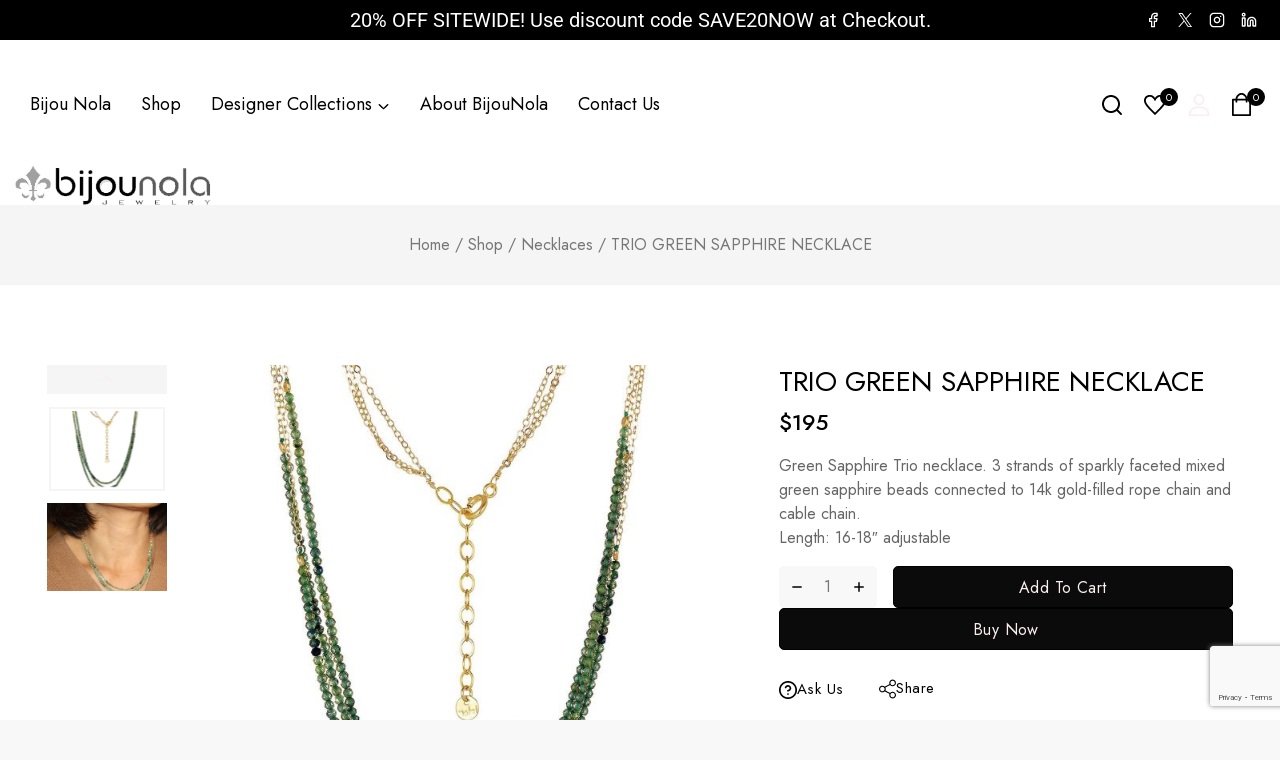

--- FILE ---
content_type: text/html; charset=UTF-8
request_url: https://bijounola.com/product/trio-green-sapphire-necklace/
body_size: 54481
content:
<!doctype html>
<html lang="en-US" class="no-js" itemtype="https://schema.org/IndividualProduct" itemscope>
<head>
<meta name="generator" content="Joomla! - Open Source Content Management" />

	<meta charset="UTF-8">
	<meta name="viewport" content="width=device-width, initial-scale=1, minimum-scale=1">
	<title>TRIO GREEN SAPPHIRE NECKLACE &#8211; Bijou Nola</title>
<meta name='robots' content='max-image-preview:large' />
	<style>img:is([sizes="auto" i], [sizes^="auto," i]) { contain-intrinsic-size: 3000px 1500px }</style>
	<link rel="alternate" type="application/rss+xml" title="Bijou Nola &raquo; Feed" href="https://bijounola.com/feed/" />
<link rel="alternate" type="application/rss+xml" title="Bijou Nola &raquo; Comments Feed" href="https://bijounola.com/comments/feed/" />
			<script>document.documentElement.classList.remove( 'no-js' );</script>
			<script>
window._wpemojiSettings = {"baseUrl":"https:\/\/s.w.org\/images\/core\/emoji\/16.0.1\/72x72\/","ext":".png","svgUrl":"https:\/\/s.w.org\/images\/core\/emoji\/16.0.1\/svg\/","svgExt":".svg","source":{"concatemoji":"https:\/\/bijounola.com\/lib\/js\/wp-emoji-release.min.js?rnd=74591"}};
/*! This file is auto-generated */
!function(s,n){var o,i,e;function c(e){try{var t={supportTests:e,timestamp:(new Date).valueOf()};sessionStorage.setItem(o,JSON.stringify(t))}catch(e){}}function p(e,t,n){e.clearRect(0,0,e.canvas.width,e.canvas.height),e.fillText(t,0,0);var t=new Uint32Array(e.getImageData(0,0,e.canvas.width,e.canvas.height).data),a=(e.clearRect(0,0,e.canvas.width,e.canvas.height),e.fillText(n,0,0),new Uint32Array(e.getImageData(0,0,e.canvas.width,e.canvas.height).data));return t.every(function(e,t){return e===a[t]})}function u(e,t){e.clearRect(0,0,e.canvas.width,e.canvas.height),e.fillText(t,0,0);for(var n=e.getImageData(16,16,1,1),a=0;a<n.data.length;a++)if(0!==n.data[a])return!1;return!0}function f(e,t,n,a){switch(t){case"flag":return n(e,"\ud83c\udff3\ufe0f\u200d\u26a7\ufe0f","\ud83c\udff3\ufe0f\u200b\u26a7\ufe0f")?!1:!n(e,"\ud83c\udde8\ud83c\uddf6","\ud83c\udde8\u200b\ud83c\uddf6")&&!n(e,"\ud83c\udff4\udb40\udc67\udb40\udc62\udb40\udc65\udb40\udc6e\udb40\udc67\udb40\udc7f","\ud83c\udff4\u200b\udb40\udc67\u200b\udb40\udc62\u200b\udb40\udc65\u200b\udb40\udc6e\u200b\udb40\udc67\u200b\udb40\udc7f");case"emoji":return!a(e,"\ud83e\udedf")}return!1}function g(e,t,n,a){var r="undefined"!=typeof WorkerGlobalScope&&self instanceof WorkerGlobalScope?new OffscreenCanvas(300,150):s.createElement("canvas"),o=r.getContext("2d",{willReadFrequently:!0}),i=(o.textBaseline="top",o.font="600 32px Arial",{});return e.forEach(function(e){i[e]=t(o,e,n,a)}),i}function t(e){var t=s.createElement("script");t.src=e,t.defer=!0,s.head.appendChild(t)}"undefined"!=typeof Promise&&(o="wpEmojiSettingsSupports",i=["flag","emoji"],n.supports={everything:!0,everythingExceptFlag:!0},e=new Promise(function(e){s.addEventListener("DOMContentLoaded",e,{once:!0})}),new Promise(function(t){var n=function(){try{var e=JSON.parse(sessionStorage.getItem(o));if("object"==typeof e&&"number"==typeof e.timestamp&&(new Date).valueOf()<e.timestamp+604800&&"object"==typeof e.supportTests)return e.supportTests}catch(e){}return null}();if(!n){if("undefined"!=typeof Worker&&"undefined"!=typeof OffscreenCanvas&&"undefined"!=typeof URL&&URL.createObjectURL&&"undefined"!=typeof Blob)try{var e="postMessage("+g.toString()+"("+[JSON.stringify(i),f.toString(),p.toString(),u.toString()].join(",")+"));",a=new Blob([e],{type:"text/javascript"}),r=new Worker(URL.createObjectURL(a),{name:"wpTestEmojiSupports"});return void(r.onmessage=function(e){c(n=e.data),r.terminate(),t(n)})}catch(e){}c(n=g(i,f,p,u))}t(n)}).then(function(e){for(var t in e)n.supports[t]=e[t],n.supports.everything=n.supports.everything&&n.supports[t],"flag"!==t&&(n.supports.everythingExceptFlag=n.supports.everythingExceptFlag&&n.supports[t]);n.supports.everythingExceptFlag=n.supports.everythingExceptFlag&&!n.supports.flag,n.DOMReady=!1,n.readyCallback=function(){n.DOMReady=!0}}).then(function(){return e}).then(function(){var e;n.supports.everything||(n.readyCallback(),(e=n.source||{}).concatemoji?t(e.concatemoji):e.wpemoji&&e.twemoji&&(t(e.twemoji),t(e.wpemoji)))}))}((window,document),window._wpemojiSettings);
</script>
<link rel='stylesheet' id='font-awesome-5-all-css' href='https://bijounola.com/core/modules/f65f29574d/assets/lib/font-awesome/css/all.min.css?rnd=74591' media='all' />
<link rel='stylesheet' id='font-awesome-4-shim-css' href='https://bijounola.com/core/modules/f65f29574d/assets/lib/font-awesome/css/v4-shims.min.css?rnd=74591' media='all' />
<style id='wp-emoji-styles-inline-css'>

	img.wp-smiley, img.emoji {
		display: inline !important;
		border: none !important;
		box-shadow: none !important;
		height: 1em !important;
		width: 1em !important;
		margin: 0 0.07em !important;
		vertical-align: -0.1em !important;
		background: none !important;
		padding: 0 !important;
	}
</style>
<link rel='stylesheet' id='wp-block-library-css' href='https://bijounola.com/lib/css/dist/block-library/style.min.css?rnd=74591' media='all' />
<style id='wp-block-library-inline-css'>
.wp-block-quote.is-style-blue-quote { color: blue; }
</style>
<style id='wp-block-library-theme-inline-css'>
.wp-block-audio :where(figcaption){color:#555;font-size:13px;text-align:center}.is-dark-theme .wp-block-audio :where(figcaption){color:#ffffffa6}.wp-block-audio{margin:0 0 1em}.wp-block-code{border:1px solid #ccc;border-radius:4px;font-family:Menlo,Consolas,monaco,monospace;padding:.8em 1em}.wp-block-embed :where(figcaption){color:#555;font-size:13px;text-align:center}.is-dark-theme .wp-block-embed :where(figcaption){color:#ffffffa6}.wp-block-embed{margin:0 0 1em}.blocks-gallery-caption{color:#555;font-size:13px;text-align:center}.is-dark-theme .blocks-gallery-caption{color:#ffffffa6}:root :where(.wp-block-image figcaption){color:#555;font-size:13px;text-align:center}.is-dark-theme :root :where(.wp-block-image figcaption){color:#ffffffa6}.wp-block-image{margin:0 0 1em}.wp-block-pullquote{border-bottom:4px solid;border-top:4px solid;color:currentColor;margin-bottom:1.75em}.wp-block-pullquote cite,.wp-block-pullquote footer,.wp-block-pullquote__citation{color:currentColor;font-size:.8125em;font-style:normal;text-transform:uppercase}.wp-block-quote{border-left:.25em solid;margin:0 0 1.75em;padding-left:1em}.wp-block-quote cite,.wp-block-quote footer{color:currentColor;font-size:.8125em;font-style:normal;position:relative}.wp-block-quote:where(.has-text-align-right){border-left:none;border-right:.25em solid;padding-left:0;padding-right:1em}.wp-block-quote:where(.has-text-align-center){border:none;padding-left:0}.wp-block-quote.is-large,.wp-block-quote.is-style-large,.wp-block-quote:where(.is-style-plain){border:none}.wp-block-search .wp-block-search__label{font-weight:700}.wp-block-search__button{border:1px solid #ccc;padding:.375em .625em}:where(.wp-block-group.has-background){padding:1.25em 2.375em}.wp-block-separator.has-css-opacity{opacity:.4}.wp-block-separator{border:none;border-bottom:2px solid;margin-left:auto;margin-right:auto}.wp-block-separator.has-alpha-channel-opacity{opacity:1}.wp-block-separator:not(.is-style-wide):not(.is-style-dots){width:100px}.wp-block-separator.has-background:not(.is-style-dots){border-bottom:none;height:1px}.wp-block-separator.has-background:not(.is-style-wide):not(.is-style-dots){height:2px}.wp-block-table{margin:0 0 1em}.wp-block-table td,.wp-block-table th{word-break:normal}.wp-block-table :where(figcaption){color:#555;font-size:13px;text-align:center}.is-dark-theme .wp-block-table :where(figcaption){color:#ffffffa6}.wp-block-video :where(figcaption){color:#555;font-size:13px;text-align:center}.is-dark-theme .wp-block-video :where(figcaption){color:#ffffffa6}.wp-block-video{margin:0 0 1em}:root :where(.wp-block-template-part.has-background){margin-bottom:0;margin-top:0;padding:1.25em 2.375em}
</style>
<style id='global-styles-inline-css'>
:root{--wp--preset--aspect-ratio--square: 1;--wp--preset--aspect-ratio--4-3: 4/3;--wp--preset--aspect-ratio--3-4: 3/4;--wp--preset--aspect-ratio--3-2: 3/2;--wp--preset--aspect-ratio--2-3: 2/3;--wp--preset--aspect-ratio--16-9: 16/9;--wp--preset--aspect-ratio--9-16: 9/16;--wp--preset--color--black: #000000;--wp--preset--color--cyan-bluish-gray: #abb8c3;--wp--preset--color--white: #ffffff;--wp--preset--color--pale-pink: #f78da7;--wp--preset--color--vivid-red: #cf2e2e;--wp--preset--color--luminous-vivid-orange: #ff6900;--wp--preset--color--luminous-vivid-amber: #fcb900;--wp--preset--color--light-green-cyan: #7bdcb5;--wp--preset--color--vivid-green-cyan: #00d084;--wp--preset--color--pale-cyan-blue: #8ed1fc;--wp--preset--color--vivid-cyan-blue: #0693e3;--wp--preset--color--vivid-purple: #9b51e0;--wp--preset--color--theme-palette-1: var(--global-palette1);--wp--preset--color--theme-palette-2: var(--global-palette2);--wp--preset--color--theme-palette-3: var(--global-palette3);--wp--preset--color--theme-palette-4: var(--global-palette4);--wp--preset--color--theme-palette-5: var(--global-palette5);--wp--preset--color--theme-palette-6: var(--global-palette6);--wp--preset--color--theme-palette-7: var(--global-palette7);--wp--preset--color--theme-palette-8: var(--global-palette8);--wp--preset--color--theme-palette-9: var(--global-palette9);--wp--preset--gradient--vivid-cyan-blue-to-vivid-purple: linear-gradient(135deg,rgba(6,147,227,1) 0%,rgb(155,81,224) 100%);--wp--preset--gradient--light-green-cyan-to-vivid-green-cyan: linear-gradient(135deg,rgb(122,220,180) 0%,rgb(0,208,130) 100%);--wp--preset--gradient--luminous-vivid-amber-to-luminous-vivid-orange: linear-gradient(135deg,rgba(252,185,0,1) 0%,rgba(255,105,0,1) 100%);--wp--preset--gradient--luminous-vivid-orange-to-vivid-red: linear-gradient(135deg,rgba(255,105,0,1) 0%,rgb(207,46,46) 100%);--wp--preset--gradient--very-light-gray-to-cyan-bluish-gray: linear-gradient(135deg,rgb(238,238,238) 0%,rgb(169,184,195) 100%);--wp--preset--gradient--cool-to-warm-spectrum: linear-gradient(135deg,rgb(74,234,220) 0%,rgb(151,120,209) 20%,rgb(207,42,186) 40%,rgb(238,44,130) 60%,rgb(251,105,98) 80%,rgb(254,248,76) 100%);--wp--preset--gradient--blush-light-purple: linear-gradient(135deg,rgb(255,206,236) 0%,rgb(152,150,240) 100%);--wp--preset--gradient--blush-bordeaux: linear-gradient(135deg,rgb(254,205,165) 0%,rgb(254,45,45) 50%,rgb(107,0,62) 100%);--wp--preset--gradient--luminous-dusk: linear-gradient(135deg,rgb(255,203,112) 0%,rgb(199,81,192) 50%,rgb(65,88,208) 100%);--wp--preset--gradient--pale-ocean: linear-gradient(135deg,rgb(255,245,203) 0%,rgb(182,227,212) 50%,rgb(51,167,181) 100%);--wp--preset--gradient--electric-grass: linear-gradient(135deg,rgb(202,248,128) 0%,rgb(113,206,126) 100%);--wp--preset--gradient--midnight: linear-gradient(135deg,rgb(2,3,129) 0%,rgb(40,116,252) 100%);--wp--preset--font-size--small: var(--global-font-size-small);--wp--preset--font-size--medium: var(--global-font-size-medium);--wp--preset--font-size--large: var(--global-font-size-large);--wp--preset--font-size--x-large: 42px;--wp--preset--font-size--larger: var(--global-font-size-larger);--wp--preset--font-size--xxlarge: var(--global-font-size-xxlarge);--wp--preset--spacing--20: 0.44rem;--wp--preset--spacing--30: 0.67rem;--wp--preset--spacing--40: 1rem;--wp--preset--spacing--50: 1.5rem;--wp--preset--spacing--60: 2.25rem;--wp--preset--spacing--70: 3.38rem;--wp--preset--spacing--80: 5.06rem;--wp--preset--shadow--natural: 6px 6px 9px rgba(0, 0, 0, 0.2);--wp--preset--shadow--deep: 12px 12px 50px rgba(0, 0, 0, 0.4);--wp--preset--shadow--sharp: 6px 6px 0px rgba(0, 0, 0, 0.2);--wp--preset--shadow--outlined: 6px 6px 0px -3px rgba(255, 255, 255, 1), 6px 6px rgba(0, 0, 0, 1);--wp--preset--shadow--crisp: 6px 6px 0px rgba(0, 0, 0, 1);}:root { --wp--style--global--content-size: var(--global-calc-content-width);--wp--style--global--wide-size: var(--global-calc-wide-content-width); }:where(body) { margin: 0; }.wp-site-blocks > .alignleft { float: left; margin-right: 2em; }.wp-site-blocks > .alignright { float: right; margin-left: 2em; }.wp-site-blocks > .aligncenter { justify-content: center; margin-left: auto; margin-right: auto; }:where(.is-layout-flex){gap: 0.5em;}:where(.is-layout-grid){gap: 0.5em;}.is-layout-flow > .alignleft{float: left;margin-inline-start: 0;margin-inline-end: 2em;}.is-layout-flow > .alignright{float: right;margin-inline-start: 2em;margin-inline-end: 0;}.is-layout-flow > .aligncenter{margin-left: auto !important;margin-right: auto !important;}.is-layout-constrained > .alignleft{float: left;margin-inline-start: 0;margin-inline-end: 2em;}.is-layout-constrained > .alignright{float: right;margin-inline-start: 2em;margin-inline-end: 0;}.is-layout-constrained > .aligncenter{margin-left: auto !important;margin-right: auto !important;}.is-layout-constrained > :where(:not(.alignleft):not(.alignright):not(.alignfull)){max-width: var(--wp--style--global--content-size);margin-left: auto !important;margin-right: auto !important;}.is-layout-constrained > .alignwide{max-width: var(--wp--style--global--wide-size);}body .is-layout-flex{display: flex;}.is-layout-flex{flex-wrap: wrap;align-items: center;}.is-layout-flex > :is(*, div){margin: 0;}body .is-layout-grid{display: grid;}.is-layout-grid > :is(*, div){margin: 0;}body{padding-top: 0px;padding-right: 0px;padding-bottom: 0px;padding-left: 0px;}.has-black-color{color: var(--wp--preset--color--black) !important;}.has-cyan-bluish-gray-color{color: var(--wp--preset--color--cyan-bluish-gray) !important;}.has-white-color{color: var(--wp--preset--color--white) !important;}.has-pale-pink-color{color: var(--wp--preset--color--pale-pink) !important;}.has-vivid-red-color{color: var(--wp--preset--color--vivid-red) !important;}.has-luminous-vivid-orange-color{color: var(--wp--preset--color--luminous-vivid-orange) !important;}.has-luminous-vivid-amber-color{color: var(--wp--preset--color--luminous-vivid-amber) !important;}.has-light-green-cyan-color{color: var(--wp--preset--color--light-green-cyan) !important;}.has-vivid-green-cyan-color{color: var(--wp--preset--color--vivid-green-cyan) !important;}.has-pale-cyan-blue-color{color: var(--wp--preset--color--pale-cyan-blue) !important;}.has-vivid-cyan-blue-color{color: var(--wp--preset--color--vivid-cyan-blue) !important;}.has-vivid-purple-color{color: var(--wp--preset--color--vivid-purple) !important;}.has-theme-palette-1-color{color: var(--wp--preset--color--theme-palette-1) !important;}.has-theme-palette-2-color{color: var(--wp--preset--color--theme-palette-2) !important;}.has-theme-palette-3-color{color: var(--wp--preset--color--theme-palette-3) !important;}.has-theme-palette-4-color{color: var(--wp--preset--color--theme-palette-4) !important;}.has-theme-palette-5-color{color: var(--wp--preset--color--theme-palette-5) !important;}.has-theme-palette-6-color{color: var(--wp--preset--color--theme-palette-6) !important;}.has-theme-palette-7-color{color: var(--wp--preset--color--theme-palette-7) !important;}.has-theme-palette-8-color{color: var(--wp--preset--color--theme-palette-8) !important;}.has-theme-palette-9-color{color: var(--wp--preset--color--theme-palette-9) !important;}.has-black-background-color{background-color: var(--wp--preset--color--black) !important;}.has-cyan-bluish-gray-background-color{background-color: var(--wp--preset--color--cyan-bluish-gray) !important;}.has-white-background-color{background-color: var(--wp--preset--color--white) !important;}.has-pale-pink-background-color{background-color: var(--wp--preset--color--pale-pink) !important;}.has-vivid-red-background-color{background-color: var(--wp--preset--color--vivid-red) !important;}.has-luminous-vivid-orange-background-color{background-color: var(--wp--preset--color--luminous-vivid-orange) !important;}.has-luminous-vivid-amber-background-color{background-color: var(--wp--preset--color--luminous-vivid-amber) !important;}.has-light-green-cyan-background-color{background-color: var(--wp--preset--color--light-green-cyan) !important;}.has-vivid-green-cyan-background-color{background-color: var(--wp--preset--color--vivid-green-cyan) !important;}.has-pale-cyan-blue-background-color{background-color: var(--wp--preset--color--pale-cyan-blue) !important;}.has-vivid-cyan-blue-background-color{background-color: var(--wp--preset--color--vivid-cyan-blue) !important;}.has-vivid-purple-background-color{background-color: var(--wp--preset--color--vivid-purple) !important;}.has-theme-palette-1-background-color{background-color: var(--wp--preset--color--theme-palette-1) !important;}.has-theme-palette-2-background-color{background-color: var(--wp--preset--color--theme-palette-2) !important;}.has-theme-palette-3-background-color{background-color: var(--wp--preset--color--theme-palette-3) !important;}.has-theme-palette-4-background-color{background-color: var(--wp--preset--color--theme-palette-4) !important;}.has-theme-palette-5-background-color{background-color: var(--wp--preset--color--theme-palette-5) !important;}.has-theme-palette-6-background-color{background-color: var(--wp--preset--color--theme-palette-6) !important;}.has-theme-palette-7-background-color{background-color: var(--wp--preset--color--theme-palette-7) !important;}.has-theme-palette-8-background-color{background-color: var(--wp--preset--color--theme-palette-8) !important;}.has-theme-palette-9-background-color{background-color: var(--wp--preset--color--theme-palette-9) !important;}.has-black-border-color{border-color: var(--wp--preset--color--black) !important;}.has-cyan-bluish-gray-border-color{border-color: var(--wp--preset--color--cyan-bluish-gray) !important;}.has-white-border-color{border-color: var(--wp--preset--color--white) !important;}.has-pale-pink-border-color{border-color: var(--wp--preset--color--pale-pink) !important;}.has-vivid-red-border-color{border-color: var(--wp--preset--color--vivid-red) !important;}.has-luminous-vivid-orange-border-color{border-color: var(--wp--preset--color--luminous-vivid-orange) !important;}.has-luminous-vivid-amber-border-color{border-color: var(--wp--preset--color--luminous-vivid-amber) !important;}.has-light-green-cyan-border-color{border-color: var(--wp--preset--color--light-green-cyan) !important;}.has-vivid-green-cyan-border-color{border-color: var(--wp--preset--color--vivid-green-cyan) !important;}.has-pale-cyan-blue-border-color{border-color: var(--wp--preset--color--pale-cyan-blue) !important;}.has-vivid-cyan-blue-border-color{border-color: var(--wp--preset--color--vivid-cyan-blue) !important;}.has-vivid-purple-border-color{border-color: var(--wp--preset--color--vivid-purple) !important;}.has-theme-palette-1-border-color{border-color: var(--wp--preset--color--theme-palette-1) !important;}.has-theme-palette-2-border-color{border-color: var(--wp--preset--color--theme-palette-2) !important;}.has-theme-palette-3-border-color{border-color: var(--wp--preset--color--theme-palette-3) !important;}.has-theme-palette-4-border-color{border-color: var(--wp--preset--color--theme-palette-4) !important;}.has-theme-palette-5-border-color{border-color: var(--wp--preset--color--theme-palette-5) !important;}.has-theme-palette-6-border-color{border-color: var(--wp--preset--color--theme-palette-6) !important;}.has-theme-palette-7-border-color{border-color: var(--wp--preset--color--theme-palette-7) !important;}.has-theme-palette-8-border-color{border-color: var(--wp--preset--color--theme-palette-8) !important;}.has-theme-palette-9-border-color{border-color: var(--wp--preset--color--theme-palette-9) !important;}.has-vivid-cyan-blue-to-vivid-purple-gradient-background{background: var(--wp--preset--gradient--vivid-cyan-blue-to-vivid-purple) !important;}.has-light-green-cyan-to-vivid-green-cyan-gradient-background{background: var(--wp--preset--gradient--light-green-cyan-to-vivid-green-cyan) !important;}.has-luminous-vivid-amber-to-luminous-vivid-orange-gradient-background{background: var(--wp--preset--gradient--luminous-vivid-amber-to-luminous-vivid-orange) !important;}.has-luminous-vivid-orange-to-vivid-red-gradient-background{background: var(--wp--preset--gradient--luminous-vivid-orange-to-vivid-red) !important;}.has-very-light-gray-to-cyan-bluish-gray-gradient-background{background: var(--wp--preset--gradient--very-light-gray-to-cyan-bluish-gray) !important;}.has-cool-to-warm-spectrum-gradient-background{background: var(--wp--preset--gradient--cool-to-warm-spectrum) !important;}.has-blush-light-purple-gradient-background{background: var(--wp--preset--gradient--blush-light-purple) !important;}.has-blush-bordeaux-gradient-background{background: var(--wp--preset--gradient--blush-bordeaux) !important;}.has-luminous-dusk-gradient-background{background: var(--wp--preset--gradient--luminous-dusk) !important;}.has-pale-ocean-gradient-background{background: var(--wp--preset--gradient--pale-ocean) !important;}.has-electric-grass-gradient-background{background: var(--wp--preset--gradient--electric-grass) !important;}.has-midnight-gradient-background{background: var(--wp--preset--gradient--midnight) !important;}.has-small-font-size{font-size: var(--wp--preset--font-size--small) !important;}.has-medium-font-size{font-size: var(--wp--preset--font-size--medium) !important;}.has-large-font-size{font-size: var(--wp--preset--font-size--large) !important;}.has-x-large-font-size{font-size: var(--wp--preset--font-size--x-large) !important;}.has-larger-font-size{font-size: var(--wp--preset--font-size--larger) !important;}.has-xxlarge-font-size{font-size: var(--wp--preset--font-size--xxlarge) !important;}
:where(.wp-block-post-template.is-layout-flex){gap: 1.25em;}:where(.wp-block-post-template.is-layout-grid){gap: 1.25em;}
:where(.wp-block-columns.is-layout-flex){gap: 2em;}:where(.wp-block-columns.is-layout-grid){gap: 2em;}
:root :where(.wp-block-pullquote){font-size: 1.5em;line-height: 1.6;}
</style>
<style id='woocommerce-inline-inline-css'>
.woocommerce form .form-row .required { visibility: visible; }
</style>
<link rel='stylesheet' id='menu-addons-css' href='https://bijounola.com/core/modules/a7cb40e382/includes/addons/mega-menu/menu-addon.css?rnd=74591' media='all' />
<link rel='stylesheet' id='base-sticky-add-to-cart-css' href='https://bijounola.com/core/modules/a7cb40e382/includes/addons/woocommerce-addons/base-sticky-add-to-cart.css?rnd=74591' media='all' />
<link rel='stylesheet' id='base-min-cart-shipping-notice-css' href='https://bijounola.com/core/modules/a7cb40e382/includes/addons/woocommerce-addons/mini-cart-notice.css?rnd=74591' media='all' />
<link rel='stylesheet' id='vertical-navigation-style-css' href='https://bijounola.com/core/modules/a7cb40e382/includes/addons/additional/vertical-navigation.css?rnd=74591' media='all' />
<link rel='stylesheet' id='search-advanced-style-css' href='https://bijounola.com/core/modules/a7cb40e382/includes/addons/additional/search-advanced.css?rnd=74591' media='all' />
<link rel='stylesheet' id='header-wishlist-style-css' href='https://bijounola.com/core/modules/a7cb40e382/includes/addons/additional/header-wishlist.css?rnd=74591' media='all' />
<link rel='stylesheet' id='tmcore-clever-style-css' href='https://bijounola.com/core/modules/a7cb40e382/assets/css/woocommerce/clever.min.css?rnd=74591' media='all' />
<link rel='stylesheet' id='perfect-scrollbar-css' href='https://bijounola.com/core/modules/a7cb40e382/assets/js/perfect-scrollbar/perfect-scrollbar.min.css?rnd=74591' media='all' />
<link rel='stylesheet' id='tmcore-frontend-css' href='https://bijounola.com/core/modules/a7cb40e382/assets/css/frontend.min.css?rnd=74591' media='all' />
<link rel='stylesheet' id='slick-css' href='https://bijounola.com/core/modules/f6c98b18ca/assets/libs/slick/slick.css?rnd=74591' media='all' />
<link rel='stylesheet' id='magnific-popup-css' href='https://bijounola.com/core/modules/f6c98b18ca/assets/libs/magnific-popup/magnific-popup.css?rnd=74591' media='all' />
<link rel='stylesheet' id='woosq-feather-css' href='https://bijounola.com/core/modules/f6c98b18ca/assets/libs/feather/feather.css?rnd=74591' media='all' />
<link rel='stylesheet' id='woosq-icons-css' href='https://bijounola.com/core/modules/f6c98b18ca/assets/css/icons.css?rnd=74591' media='all' />
<link rel='stylesheet' id='woosq-frontend-css' href='https://bijounola.com/core/modules/f6c98b18ca/assets/css/frontend.css?rnd=74591' media='all' />
<link rel='stylesheet' id='cute-alert-css' href='https://bijounola.com/core/modules/9e697a2d5d/public/assets/lib/cute-alert/style.css?rnd=74591' media='all' />
<link rel='stylesheet' id='text-editor-style-css' href='https://bijounola.com/core/modules/9e697a2d5d/public/assets/css/text-editor.css?rnd=74591' media='all' />
<link rel='stylesheet' id='wooti-style-css' href='https://bijounola.com/core/views/f52f5a474b/design.css?rnd=74591' media='all' />
<link rel='stylesheet' id='wooti-child-style-css' href='https://bijounola.com/core/views/6072ab1ee6/design.css?rnd=74591' media='all' />
<link rel='stylesheet' id='base-global-css' href='https://bijounola.com/core/views/f52f5a474b/assets/css/global.min.css?rnd=74591' media='all' />
<style id='base-global-inline-css'>
/* Base Base CSS */
:root{--global-palette1:#000000;--global-palette2:#555555;--global-palette3:#000000;--global-palette4:#666666;--global-palette5:#777777;--global-palette6:#888888;--global-palette7:#f5f5f5;--global-palette8:#f8f8f8;--global-palette9:#ffffff;--global-palette9rgb:255, 255, 255;--global-palette-highlight:var(--global-palette1);--global-palette-highlight-alt:var(--global-palette2);--global-palette-highlight-alt2:var(--global-palette9);--global-palette-btn-bg:#0b0b0b;--global-palette-btn-bg-hover:#525252;--global-palette-btn:var(--global-palette3);--global-palette-btn-hover:var(--global-palette9);--global-body-font-family:Jost, var(--global-fallback-font);--global-heading-font-family:inherit;--global-fallback-font:sans-serif;--global-display-fallback-font:sans-serif;--global-content-width:1430px;--global-content-narrow-width:842px;--global-content-edge-padding:0.9375rem;--global-content-boxed-padding:2rem;--global-calc-content-width:calc(1430px - var(--global-content-edge-padding) - var(--global-content-edge-padding) );--wp--style--global--content-size:var(--global-calc-content-width);}.wp-site-blocks{--global-vw:calc( 100vw - ( 0.5 * var(--scrollbar-offset)));}:root body.base-elementor-colors{--e-global-color-base1:var(--global-palette1);--e-global-color-base2:var(--global-palette2);--e-global-color-base3:var(--global-palette3);--e-global-color-base4:var(--global-palette4);--e-global-color-base5:var(--global-palette5);--e-global-color-base6:var(--global-palette6);--e-global-color-base7:var(--global-palette7);--e-global-color-base8:var(--global-palette8);--e-global-color-base9:var(--global-palette9);}body{background:var(--global-palette8);}body, input, select, optgroup, textarea{font-weight:400;font-size:16px;line-height:1.5;font-family:var(--global-body-font-family);color:var(--global-palette4);}.content-bg, body.content-style-unboxed .site{background:var(--global-palette9);}h1,h2,h3,h4,h5,h6{font-family:var(--global-heading-font-family);}h1{font-weight:400;font-size:36px;line-height:1.3;color:var(--global-palette3);}h2{font-weight:400;font-size:30px;line-height:1.2;color:var(--global-palette3);}h3{font-weight:400;font-size:24px;line-height:1.2;color:var(--global-palette3);}h4{font-weight:400;font-size:22px;line-height:1.3;color:var(--global-palette3);}h5{font-weight:500;font-size:20px;line-height:1.3;color:var(--global-palette3);}h6{font-weight:400;font-size:16px;line-height:1.3;color:var(--global-palette3);}.entry-hero h1{font-weight:500;font-size:30px;line-height:1.2;color:var(--global-palette3);}@media all and (max-width: 1024px){h1{font-size:32px;}h3{font-size:18px;}h4{font-size:18px;}h5{font-size:16px;}h6{font-size:16px;}}@media all and (max-width: 767px){h1{font-size:24px;}h4{font-size:16px;}h5{font-size:15px;}h6{font-size:15px;}.wp-site-blocks .entry-hero h1{font-size:26px;}}.entry-hero .base-breadcrumbs{max-width:1430px;}.site-container, .site-header-row-layout-contained, .site-footer-row-layout-contained, .entry-hero-layout-contained, .comments-area, .alignfull > .wp-block-cover__inner-container, .alignwide > .wp-block-cover__inner-container{max-width:var(--global-content-width);}.content-width-narrow .content-container.site-container, .content-width-narrow .hero-container.site-container{max-width:var(--global-content-narrow-width);}@media all and (min-width: 1660px){.wp-site-blocks .content-container  .alignwide{margin-left:-115px;margin-right:-115px;width:unset;max-width:unset;}}@media all and (min-width: 1102px){.content-width-narrow .wp-site-blocks .content-container .alignwide{margin-left:-130px;margin-right:-130px;width:unset;max-width:unset;}}.content-style-boxed .wp-site-blocks .entry-content .alignwide{margin-left:calc( -1 * var( --global-content-boxed-padding ) );margin-right:calc( -1 * var( --global-content-boxed-padding ) );}.content-area{margin-top:3rem;margin-bottom:3rem;}@media all and (max-width: 1024px){.content-area{margin-top:2rem;margin-bottom:2rem;}}@media all and (max-width: 767px){.content-area{margin-top:1rem;margin-bottom:1rem;}}@media all and (max-width: 1024px){:root{--global-content-boxed-padding:2rem;}}@media all and (max-width: 767px){:root{--global-content-boxed-padding:1.5rem;}}.entry-content-wrap{padding:2rem;}@media all and (max-width: 1024px){.entry-content-wrap{padding:2rem;}}@media all and (max-width: 767px){.entry-content-wrap{padding:1.5rem;}}.entry.single-entry{box-shadow:0px 15px 15px -10px rgba(0,0,0,0.05);}.entry.loop-entry{box-shadow:0px 15px 15px -10px rgba(0,0,0,0.05);}.loop-entry .entry-content-wrap{padding:2rem;}@media all and (max-width: 1024px){.loop-entry .entry-content-wrap{padding:2rem;}}@media all and (max-width: 767px){.loop-entry .entry-content-wrap{padding:1.5rem;}}.has-sidebar:not(.has-left-sidebar) .content-container{grid-template-columns:1fr 308px;}.has-sidebar.has-left-sidebar .content-container{grid-template-columns:308px 1fr;}button, .button, .wp-block-button__link, input[type="button"], input[type="reset"], input[type="submit"], .fl-button, .elementor-button-wrapper .elementor-button{font-weight:400;font-size:16px;line-height:1.7;letter-spacing:0.4px;text-transform:capitalize;border-radius:5px;padding:7px 29px 7px 29px;border:1px solid var(--global-palette1);border-color:var(--global-palette1);box-shadow:0px 0px 0px 0px rgba(0,0,0,0.0);}.wp-block-button.is-style-outline .wp-block-button__link{padding:7px 29px 7px 29px;}button:hover, button:focus, button:active, .button:hover, .button:focus, .button:active, .wp-block-button__link:hover, .wp-block-button__link:focus, .wp-block-button__link:active, input[type="button"]:hover, input[type="button"]:focus, input[type="button"]:active, input[type="reset"]:hover, input[type="reset"]:focus, input[type="reset"]:active, input[type="submit"]:hover, input[type="submit"]:focus, input[type="submit"]:active, .elementor-button-wrapper .elementor-button:hover, .elementor-button-wrapper .elementor-button:focus, .elementor-button-wrapper .elementor-button:active{border-color:var(--global-palette1);box-shadow:0px 15px 25px 0px rgba(0,0,0,0.0);}.kb-button.kb-btn-global-outline.kb-btn-global-inherit{padding-top:calc(7px - 2px);padding-right:calc(29px - 2px);padding-bottom:calc(7px - 2px);padding-left:calc(29px - 2px);}@media all and (max-width: 1024px){button, .button, .wp-block-button__link, input[type="button"], input[type="reset"], input[type="submit"], .fl-button, .elementor-button-wrapper .elementor-button{border-color:var(--global-palette1);}}@media all and (max-width: 767px){button, .button, .wp-block-button__link, input[type="button"], input[type="reset"], input[type="submit"], .fl-button, .elementor-button-wrapper .elementor-button{border-color:var(--global-palette1);font-size:15px;}}@media all and (min-width: 1025px){.transparent-header .entry-hero .entry-hero-container-inner{padding-top:40px;}}@media all and (max-width: 1024px){.mobile-transparent-header .entry-hero .entry-hero-container-inner{padding-top:calc(40px + 60px);}}@media all and (max-width: 767px){.mobile-transparent-header .entry-hero .entry-hero-container-inner{padding-top:calc(40px + 60px);}}#bt-scroll-up-reader, #bt-scroll-up{border:0px solid transparent;border-radius:100px 100px 100px 100px;color:var(--global-palette9);background:var(--global-palette1);border-color:var(--global-palette1);bottom:30px;font-size:1.2em;padding:0.4em 0.4em 0.4em 0.4em;}#bt-scroll-up-reader.scroll-up-side-right, #bt-scroll-up.scroll-up-side-right{right:30px;}#bt-scroll-up-reader.scroll-up-side-left, #bt-scroll-up.scroll-up-side-left{left:30px;}#bt-scroll-up-reader:hover, #bt-scroll-up:hover{color:var(--global-palette9);background:var(--global-palette2);}.entry-author-style-center{padding-top:var(--global-md-spacing);border-top:1px solid var(--global-gray-500);}.entry-author-style-center .entry-author-avatar, .entry-meta .author-avatar{display:none;}.entry-author-style-normal .entry-author-profile{padding-left:0px;}#comments .comment-meta{margin-left:0px;}.loop-entry.type-post h2.entry-title{font-size:24px;}
/* Base Header CSS */
@media all and (max-width: 1024px){.mobile-transparent-header #masthead{position:absolute;left:0px;right:0px;z-index:100;}.base-scrollbar-fixer.mobile-transparent-header #masthead{right:var(--scrollbar-offset,0);}.mobile-transparent-header #masthead, .mobile-transparent-header .site-top-header-wrap .site-header-row-container-inner, .mobile-transparent-header .site-main-header-wrap .site-header-row-container-inner, .mobile-transparent-header .site-bottom-header-wrap .site-header-row-container-inner{background:transparent;}.site-header-row-tablet-layout-fullwidth, .site-header-row-tablet-layout-standard{padding:0px;}}@media all and (min-width: 1025px){.transparent-header #masthead{position:absolute;left:0px;right:0px;z-index:100;}.transparent-header.base-scrollbar-fixer #masthead{right:var(--scrollbar-offset,0);}.transparent-header #masthead, .transparent-header .site-top-header-wrap .site-header-row-container-inner, .transparent-header .site-main-header-wrap .site-header-row-container-inner, .transparent-header .site-bottom-header-wrap .site-header-row-container-inner{background:transparent;}}.site-branding a.brand img{max-width:200px;}.site-branding a.brand img.svg-logo-image{width:200px;}.site-branding{padding:0px 0px 0px 0px;}#masthead, #masthead .base-sticky-header.item-is-fixed:not(.item-at-start):not(.site-header-row-container):not(.site-main-header-wrap), #masthead .base-sticky-header.item-is-fixed:not(.item-at-start) > .site-header-row-container-inner{background:var(--global-palette9);}@media all and (max-width: 1024px){.site-main-header-inner-wrap{min-height:90px;}}@media all and (max-width: 767px){.site-main-header-inner-wrap{min-height:75px;}}.site-main-header-wrap .site-header-row-container-inner>.site-container{padding:0px 50px 0px 50px;}@media all and (max-width: 1024px){.site-main-header-wrap .site-header-row-container-inner>.site-container{padding:0px 15px 0px 15px;}}.site-top-header-wrap .site-header-row-container-inner{background:var(--global-palette1);}.site-top-header-inner-wrap{min-height:40px;}.site-top-header-wrap .site-header-row-container-inner>.site-container{padding:0px 50px 0px 50px;}@media all and (max-width: 1024px){.site-top-header-wrap .site-header-row-container-inner>.site-container{padding:0px 15px 0px 15px;}}.site-bottom-header-inner-wrap{min-height:60px;}#masthead .base-sticky-header.item-is-fixed:not(.item-at-start):not(.site-header-row-container):not(.item-hidden-above):not(.site-main-header-wrap), #masthead .base-sticky-header.item-is-fixed:not(.item-at-start):not(.item-hidden-above) > .site-header-row-container-inner{border-bottom:1px solid var(--global-gray-400);}.header-navigation[class*="header-navigation-style-underline"] .header-menu-container.primary-menu-container>ul>li>a:after{width:calc( 100% - 30px);}.main-navigation .primary-menu-container > ul > li.menu-item > a{padding-left:calc(30px / 2);padding-right:calc(30px / 2);padding-top:2em;padding-bottom:2em;color:var(--global-palette3);}.main-navigation .primary-menu-container > ul > li.menu-item .dropdown-nav-special-toggle{right:calc(30px / 2);}.main-navigation .primary-menu-container > ul li.menu-item > a{font-size:18px;}.main-navigation .primary-menu-container > ul > li.menu-item > a:hover{color:var(--global-palette2);}.main-navigation .primary-menu-container > ul > li.menu-item.current-menu-item > a{color:var(--global-palette3);}.header-navigation .header-menu-container ul ul.sub-menu, .header-navigation .header-menu-container ul ul.submenu{background:var(--global-palette9);box-shadow:0px 2px 13px 0px rgba(0,0,0,0.1);}.header-navigation .header-menu-container ul ul li.menu-item > a{width:240px;padding-top:0.3em;padding-bottom:0.3em;color:var(--global-palette4);font-size:16px;}.header-navigation .header-menu-container ul ul li.menu-item > a:hover{color:var(--global-palette-highlight);}.header-navigation .header-menu-container ul ul li.menu-item.current-menu-item > a{color:var(--global-palette-highlight);}.mobile-toggle-open-container .menu-toggle-open{color:var(--global-palette3);padding:0em 0em 0em 0em;font-size:14px;}.mobile-toggle-open-container .menu-toggle-open.menu-toggle-style-bordered{border:1px solid currentColor;}.mobile-toggle-open-container .menu-toggle-open .menu-toggle-icon{font-size:1.7em;}.mobile-toggle-open-container .menu-toggle-open:hover, .mobile-toggle-open-container .menu-toggle-open:focus-visible{color:var(--global-palette2);}.mobile-navigation ul li a{padding-top:0.6em;padding-bottom:0.6em;}.mobile-navigation ul li > a, .mobile-navigation ul li.menu-item-has-children > .drawer-nav-drop-wrap{color:var(--global-palette4);}.mobile-navigation ul li > a:hover, .mobile-navigation ul li.menu-item-has-children > .drawer-nav-drop-wrap:hover{color:var(--global-palette-highlight);}.mobile-navigation ul li.current-menu-item > a, .mobile-navigation ul li.current-menu-item.menu-item-has-children > .drawer-nav-drop-wrap{color:var(--global-palette-highlight);}.mobile-navigation ul li.menu-item-has-children .drawer-nav-drop-wrap, .mobile-navigation ul li:not(.menu-item-has-children) a{border-bottom:0px solid rgba(255,255,255,0.1);}.mobile-navigation:not(.drawer-navigation-parent-toggle-true) ul li.menu-item-has-children .drawer-nav-drop-wrap button{border-left:0px solid rgba(255,255,255,0.1);}#mobile-drawer .drawer-inner, #mobile-drawer.popup-drawer-layout-fullwidth.popup-drawer-animation-slice .pop-portion-bg, #mobile-drawer.popup-drawer-layout-fullwidth.popup-drawer-animation-slice.pop-animated.show-drawer .drawer-inner{color:var(--global-palette4);background:var(--global-palette9);}#mobile-drawer .drawer-header .drawer-toggle{padding:0.6em 0.15em 0.6em 0.15em;font-size:24px;}#mobile-drawer .drawer-header .drawer-toggle, #mobile-drawer .drawer-header .drawer-toggle:focus{color:#000000;background:var(--global-palette3);}#mobile-drawer .drawer-header .drawer-toggle:hover, #mobile-drawer .drawer-header .drawer-toggle:focus:hover{color:var(--global-palette6);}.header-html{font-style:normal;font-weight:400;font-size:20px;line-height:1.362;font-family:-apple-system,BlinkMacSystemFont,"Segoe UI",Roboto,Oxygen-Sans,Ubuntu,Cantarell,"Helvetica Neue",sans-serif, "Apple Color Emoji", "Segoe UI Emoji", "Segoe UI Symbol";color:var(--global-palette9);}.header-html a{color:var(--global-palette8);}.header-html a:hover{color:var(--global-palette6);}.site-header-item .header-cart-wrap .header-cart-inner-wrap .header-cart-button{color:var(--global-palette3);}.header-cart-wrap .header-cart-button .header-cart-total{background:var(--global-palette3);color:var(--global-palette9);}.site-header-item .header-cart-wrap .header-cart-inner-wrap .header-cart-button:hover{color:var(--global-palette2);}.header-cart-wrap .header-cart-button .base-svg-iconset{font-size:23px;}.header-mobile-cart-wrap .header-cart-inner-wrap .header-cart-button{color:var(--global-palette3);}.header-mobile-cart-wrap .header-cart-button .header-cart-total{background:var(--global-palette3);color:var(--global-palette9);}.header-mobile-cart-wrap .header-cart-inner-wrap .header-cart-button:hover{color:var(--global-palette2);}.header-mobile-cart-wrap .header-cart-button .base-svg-iconset{font-size:23px;}.header-social-wrap .header-social-inner-wrap{font-size:1em;gap:0.3em;}.header-social-wrap .header-social-inner-wrap .social-button{color:var(--global-palette9);border:2px none transparent;border-radius:3px;}.header-social-wrap .header-social-inner-wrap .social-button:hover{color:var(--global-palette9);}.search-toggle-open-container .search-toggle-open{color:var(--global-palette1);padding:0em 0em 0em 0em;}.search-toggle-open-container .search-toggle-open.search-toggle-style-bordered{border:1px solid currentColor;}.search-toggle-open-container .search-toggle-open .search-toggle-icon{font-size:24px;}@media all and (max-width: 1024px){.search-toggle-open-container .search-toggle-open .search-toggle-icon{font-size:24px;}}.search-toggle-open-container .search-toggle-open:hover, .search-toggle-open-container .search-toggle-open:focus{color:var(--global-palette2);}#search-drawer .drawer-inner .drawer-content form input.search-field, #search-drawer .drawer-inner .drawer-content form .base-search-icon-wrap, #search-drawer .drawer-header{color:var(--global-palette3);}#search-drawer .drawer-inner{background:var(--global-palette3);}.mobile-html{color:var(--global-palette8);}
/* Base Footer CSS */
#colophon{background:var(--global-palette7);}.site-middle-footer-wrap .site-footer-row-container-inner{color:var(--global-palette4);border-bottom:1px solid var(--global-gray-400);}.site-footer .site-middle-footer-wrap a:where(:not(.button):not(.wp-block-button__link):not(.wp-element-button)){color:var(--global-palette4);}.site-footer .site-middle-footer-wrap a:where(:not(.button):not(.wp-block-button__link):not(.wp-element-button)):hover{color:var(--global-palette1);}.site-middle-footer-inner-wrap{padding-top:68px;padding-bottom:68px;grid-column-gap:30px;grid-row-gap:30px;}.site-middle-footer-inner-wrap .widget{margin-bottom:30px;}.site-middle-footer-inner-wrap .widget-area .widget-title{font-weight:600;font-size:16px;line-height:1.2;letter-spacing:0.1px;text-transform:uppercase;color:var(--global-palette3);}.site-middle-footer-inner-wrap .site-footer-section:not(:last-child):after{right:calc(-30px / 2);}@media all and (max-width: 1024px){.site-middle-footer-inner-wrap{padding-top:60px;padding-bottom:60px;grid-column-gap:50px;grid-row-gap:50px;}.site-middle-footer-inner-wrap .site-footer-section:not(:last-child):after{right:calc(-50px / 2);}}@media all and (max-width: 767px){.site-middle-footer-inner-wrap{padding-top:40px;padding-bottom:40px;grid-column-gap:30px;grid-row-gap:30px;}.site-middle-footer-inner-wrap .site-footer-section:not(:last-child):after{right:calc(-30px / 2);}}.site-bottom-footer-inner-wrap{padding-top:30px;padding-bottom:90px;grid-column-gap:30px;grid-row-gap:30px;}.site-bottom-footer-inner-wrap .widget{margin-bottom:30px;}.site-bottom-footer-inner-wrap .site-footer-section:not(:last-child):after{right:calc(-30px / 2);}@media all and (max-width: 1024px){.site-bottom-footer-inner-wrap{padding-top:15px;padding-bottom:80px;grid-column-gap:15px;grid-row-gap:15px;}.site-bottom-footer-inner-wrap .site-footer-section:not(:last-child):after{right:calc(-15px / 2);}}#colophon .footer-html{color:var(--global-palette4);margin:0px 0px 0px 0px;}#colophon .site-footer-row-container .site-footer-row .footer-html a{color:var(--global-palette4);}#colophon .site-footer-row-container .site-footer-row .footer-html a:hover{color:var(--global-palette1);}
/* TemplateMela Core Header CSS */
.header-navigation-dropdown-direction-left ul ul.submenu, .header-navigation-dropdown-direction-left ul ul.sub-menu{right:0px;left:auto;}.rtl .header-navigation-dropdown-direction-right ul ul.submenu, .rtl .header-navigation-dropdown-direction-right ul ul.sub-menu{left:0px;right:auto;}.header-account-style-icon_title_label .header-account-content{padding-left:5px;}.header-account-style-icon_title_label .header-account-title{display:block;}.header-account-style-icon_title_label .header-account-label{display:block;}.header-account-button .nav-drop-title-wrap > .base-svg-iconset, .header-account-button > .base-svg-iconset{font-size:22px;}.site-header-item .header-account-button .nav-drop-title-wrap, .site-header-item .header-account-wrap > .header-account-button{display:flex;align-items:center;}.header-account-style-icon_label .header-account-label{padding-left:5px;}.header-account-style-label_icon .header-account-label{padding-right:5px;}.site-header-item .header-account-wrap .header-account-button{text-decoration:none;box-shadow:none;color:var(--global-palette3);background:transparent;padding:0.6em 0em 0.6em 0em;text-align:inherit;}.site-header-item .header-account-wrap .header-account-button:hover{color:var(--global-palette2);}.header-account-wrap .header-account-button .header-account-title{color:inherit;}.header-account-wrap .header-account-button .header-account-label{color:inherit;}.header-mobile-account-wrap .header-account-button .nav-drop-title-wrap > .base-svg-iconset, .header-mobile-account-wrap .header-account-button > .base-svg-iconset{font-size:22px;}.header-mobile-account-wrap .header-account-button .nav-drop-title-wrap, .header-mobile-account-wrap > .header-account-button{display:flex;align-items:center;}.header-mobile-account-wrap.header-account-style-icon_label .header-account-label{padding-left:5px;}.header-mobile-account-wrap.header-account-style-label_icon .header-account-label{padding-right:5px;}.header-mobile-account-wrap .header-account-button{text-decoration:none;box-shadow:none;color:var(--global-palette3);background:transparent;padding:0.6em 0em 0.6em 0em;}.header-mobile-account-wrap .header-account-button:hover{color:var(--global-palette2);}.header-mobile-account-wrap .header-account-button .header-account-title{color:inherit;}.header-mobile-account-wrap .header-account-button .header-account-label{color:inherit;}#login-drawer .drawer-inner .drawer-content{display:flex;justify-content:center;align-items:center;position:absolute;top:0px;bottom:0px;left:0px;right:0px;padding:0px;}#loginform p label, #login-drawer .login p label{display:block;}#login-drawer #loginform, #login-drawer .login{width:100%;}#login-drawer #loginform input, #login-drawer .login input{width:100%;}#login-drawer .login button{width:100%;}#login-drawer #loginform input[type="checkbox"], #login-drawer .login input[type="checkbox"]{width:auto;}#login-drawer .drawer-inner .drawer-header{position:relative;z-index:100;}#login-drawer .drawer-content_inner.widget_login_form_inner{padding:2em;width:100%;max-width:350px;border-radius:.25rem;background:var(--global-palette9);color:var(--global-palette4);}#login-drawer .lost_password a{color:var(--global-palette6);font-size:80%;}#login-drawer .lost_password, #login-drawer .register-field{text-align:center;}#login-drawer .widget_login_form_inner p{margin-top:1.2em;margin-bottom:0em;width:100%;float:none;}#login-drawer .widget_login_form_inner p:first-child{margin-top:0em;}#login-drawer .widget_login_form_inner label{margin-bottom:0.5em;}#login-drawer hr.register-divider{margin:1.2em 0;border-width:1px;}#login-drawer .register-field{font-size:90%;}@media all and (min-width: 1025px){#login-drawer hr.register-divider.hide-desktop{display:none;}#login-drawer p.register-field.hide-desktop{display:none;}}@media all and (max-width: 1024px){#login-drawer hr.register-divider.hide-mobile{display:none;}#login-drawer p.register-field.hide-mobile{display:none;}}@media all and (max-width: 767px){#login-drawer hr.register-divider.hide-mobile{display:none;}#login-drawer p.register-field.hide-mobile{display:none;}}.tertiary-navigation .tertiary-menu-container > ul > li.menu-item > a{padding-left:calc(1.2em / 2);padding-right:calc(1.2em / 2);padding-top:0.6em;padding-bottom:0.6em;color:var(--global-palette5);}.tertiary-navigation .tertiary-menu-container > ul > li.menu-item > a:hover{color:var(--global-palette-highlight);}.tertiary-navigation .tertiary-menu-container > ul > li.menu-item.current-menu-item > a{color:var(--global-palette3);}.header-navigation[class*="header-navigation-style-underline"] .header-menu-container.tertiary-menu-container>ul>li>a:after{width:calc( 100% - 1.2em);}.quaternary-navigation .quaternary-menu-container > ul > li.menu-item > a{padding-left:calc(1.2em / 2);padding-right:calc(1.2em / 2);padding-top:0.6em;padding-bottom:0.6em;color:var(--global-palette5);}.quaternary-navigation .quaternary-menu-container > ul > li.menu-item > a:hover{color:var(--global-palette-highlight);}.quaternary-navigation .quaternary-menu-container > ul > li.menu-item.current-menu-item > a{color:var(--global-palette3);}.header-navigation[class*="header-navigation-style-underline"] .header-menu-container.quaternary-menu-container>ul>li>a:after{width:calc( 100% - 1.2em);}#main-header .header-divider{border-right:1px solid var(--global-palette6);height:50%;}#main-header .header-divider2{border-right:1px solid var(--global-palette6);height:50%;}#main-header .header-divider3{border-right:1px solid var(--global-palette6);height:50%;}#mobile-header .header-mobile-divider, #mobile-drawer .header-mobile-divider{border-right:1px solid var(--global-palette6);height:50%;}#mobile-drawer .header-mobile-divider{border-top:1px solid var(--global-palette6);width:50%;}#mobile-header .header-mobile-divider2{border-right:1px solid var(--global-palette6);height:50%;}#mobile-drawer .header-mobile-divider2{border-top:1px solid var(--global-palette6);width:50%;}.header-item-search-bar form ::-webkit-input-placeholder{color:currentColor;opacity:0.5;}.header-item-search-bar form ::placeholder{color:currentColor;opacity:0.5;}.header-search-bar form{max-width:100%;width:240px;}.header-mobile-search-bar form{max-width:calc(100vw - var(--global-sm-spacing) - var(--global-sm-spacing));width:240px;}.header-widget-lstyle-normal .header-widget-area-inner a:not(.button){text-decoration:underline;}.element-contact-inner-wrap{display:flex;flex-wrap:wrap;align-items:center;margin-top:-0.6em;margin-left:calc(-0.6em / 2);margin-right:calc(-0.6em / 2);}.element-contact-inner-wrap .header-contact-item{display:inline-flex;flex-wrap:wrap;align-items:center;margin-top:0.6em;margin-left:calc(0.6em / 2);margin-right:calc(0.6em / 2);}.element-contact-inner-wrap .header-contact-item .base-svg-iconset{font-size:1em;}.header-contact-item img{display:inline-block;}.header-contact-item .contact-content{margin-left:0.935em;}.rtl .header-contact-item .contact-content{margin-right:0.935em;margin-left:0px;}.header-contact-item .contact-content span{display:block;}.header-mobile-contact-wrap .element-contact-inner-wrap{display:flex;flex-wrap:wrap;align-items:center;margin-top:-0.6em;margin-left:calc(-0.6em / 2);margin-right:calc(-0.6em / 2);}.header-mobile-contact-wrap .element-contact-inner-wrap .header-contact-item{display:inline-flex;flex-wrap:wrap;align-items:center;margin-top:0.6em;margin-left:calc(0.6em / 2);margin-right:calc(0.6em / 2);}.header-mobile-contact-wrap .element-contact-inner-wrap .header-contact-item .base-svg-iconset{font-size:1em;}#main-header .header-button2{border:2px none transparent;box-shadow:0px 0px 0px -7px rgba(0,0,0,0);}#main-header .header-button2:hover{box-shadow:0px 15px 25px -7px rgba(0,0,0,0.1);}.mobile-header-button2-wrap .mobile-header-button-inner-wrap .mobile-header-button2{border:2px none transparent;box-shadow:0px 0px 0px -7px rgba(0,0,0,0);}.mobile-header-button2-wrap .mobile-header-button-inner-wrap .mobile-header-button2:hover{box-shadow:0px 15px 25px -7px rgba(0,0,0,0.1);}#widget-drawer.popup-drawer-layout-fullwidth .drawer-content .header-widget2, #widget-drawer.popup-drawer-layout-sidepanel .drawer-inner{max-width:400px;}#widget-drawer.popup-drawer-layout-fullwidth .drawer-content .header-widget2{margin:0 auto;}.widget-toggle-open{display:flex;align-items:center;background:transparent;box-shadow:none;}.widget-toggle-open:hover, .widget-toggle-open:focus{border-color:currentColor;background:transparent;box-shadow:none;}.widget-toggle-open .widget-toggle-icon{display:flex;}.widget-toggle-open .widget-toggle-label{padding-right:5px;}.rtl .widget-toggle-open .widget-toggle-label{padding-left:5px;padding-right:0px;}.widget-toggle-open .widget-toggle-label:empty, .rtl .widget-toggle-open .widget-toggle-label:empty{padding-right:0px;padding-left:0px;}.widget-toggle-open-container .widget-toggle-open{color:var(--global-palette5);padding:0.4em 0.6em 0.4em 0.6em;font-size:14px;}.widget-toggle-open-container .widget-toggle-open.widget-toggle-style-bordered{border:1px solid currentColor;}.widget-toggle-open-container .widget-toggle-open .widget-toggle-icon{font-size:20px;}.widget-toggle-open-container .widget-toggle-open:hover, .widget-toggle-open-container .widget-toggle-open:focus{color:var(--global-palette-highlight);}#widget-drawer .header-widget-2style-normal a:not(.button){text-decoration:underline;}#widget-drawer .header-widget-2style-plain a:not(.button){text-decoration:none;}#widget-drawer .header-widget2 .widget-title{color:var(--global-palette9);}#widget-drawer .header-widget2{color:var(--global-palette8);}#widget-drawer .header-widget2 a:not(.button), #widget-drawer .header-widget2 .drawer-sub-toggle{color:var(--global-palette8);}#widget-drawer .header-widget2 a:not(.button):hover, #widget-drawer .header-widget2 .drawer-sub-toggle:hover{color:var(--global-palette9);}#mobile-secondary-site-navigation ul li a{padding-top:0.5em;padding-bottom:0.5em;}
/* TemplateMela Core Header CSS */
#filter-drawer.popup-drawer-layout-fullwidth .drawer-content .product-filter-widgets, #filter-drawer.popup-drawer-layout-sidepanel .drawer-inner{max-width:300px;}#filter-drawer.popup-drawer-layout-fullwidth .drawer-content .product-filter-widgets{margin:0 auto;}.filter-toggle-open-container{margin-right:0.5em;}.filter-toggle-open >*:first-child:not(:last-child){margin-right:4px;}.filter-toggle-open{display:flex;align-items:center;box-shadow:none;}.filter-toggle-open.filter-toggle-style-default{border:0px;}.filter-toggle-open:hover, .filter-toggle-open:focus{box-shadow:none;}.filter-toggle-open .filter-toggle-icon{display:flex;}.filter-toggle-open >*:first-child:not(:last-child):empty{margin-right:0px;}.filter-toggle-open-container .filter-toggle-open{padding:6px 15px 6px 15px;font-size:14px;}.filter-toggle-open-container .filter-toggle-open.filter-toggle-style-bordered{border:1px solid currentColor;}.filter-toggle-open-container .filter-toggle-open .filter-toggle-icon{font-size:20px;}#filter-drawer .drawer-inner{background:var(--global-palette9);}#filter-drawer .drawer-header .drawer-toggle, #filter-drawer .drawer-header .drawer-toggle:focus{color:var(--global-palette5);}#filter-drawer .drawer-header .drawer-toggle:hover, #filter-drawer .drawer-header .drawer-toggle:focus:hover{color:var(--global-palette3);}#filter-drawer .header-filter-2style-normal a:not(.button){text-decoration:underline;}#filter-drawer .header-filter-2style-plain a:not(.button){text-decoration:none;}#filter-drawer .drawer-inner .product-filter-widgets .widget-title{font-weight:500;font-size:18px;color:var(--global-palette3);}#filter-drawer .drawer-inner .product-filter-widgets{font-size:14px;}#filter-drawer .drawer-inner .product-filter-widgets a, #filter-drawer .drawer-inner .product-filter-widgets .drawer-sub-toggle{color:var(--global-palette4);}#filter-drawer .drawer-inner .product-filter-widgets a:hover, #filter-drawer .drawer-inner .product-filter-widgets .drawer-sub-toggle:hover{color:var(--global-palette1);}.base-shop-active-filters{display:flex;flex-wrap:wrap;}.base-clear-filters-container a{text-decoration:none;background:var(--global-palette7);color:var(--global-palette5);padding:.6em;font-size:80%;transition:all 0.3s ease-in-out;-webkit-transition:all 0.3s ease-in-out;-moz-transition:all 0.3s ease-in-out;}.base-clear-filters-container ul{margin:0px;padding:0px;border:0px;list-style:none outside;overflow:hidden;zoom:1;}.base-clear-filters-container ul li{float:left;padding:0 0 1px 1px;list-style:none;}.base-clear-filters-container a:hover{background:var(--global-palette9);color:var(--global-palette3);}
/* TemplateMela Core More CSS */
.vertical-navigation .vertical-navigation-header{padding-left:calc(1.2em / 2);padding-right:calc(1.2em / 2);padding-top:0.6em;padding-bottom:0.6em;color:var(--global-palette3);color:var(--global-palette3);}.vertical-navigation .vertical-navigation-header .base-svg-iconset{padding:calc(0em / 2);font-size:em;}.vertical-navigation .vertical-menu-container > ul > li.menu-item > a{padding-left:calc(1.2em / 2);padding-right:calc(1.2em / 2);padding-top:0.6em;padding-bottom:0.6em;color:var(--global-palette5);}.vertical-navigation .vertical-menu-container > ul > li.menu-item > a:hover{color:var(--global-palette-highlight);}.vertical-navigation .vertical-menu-container > ul.menu{border:0px solid var(--global-palette1);}.vertical-navigation .vertical-menu-container > ul.menu > li.menu-item{border-bottom:1px solid var(--global-palette7);}.vertical-navigation .vertical-menu-container > ul > li.menu-item.current-menu-item > a{color:var(--global-palette3);}.site-header-item .header-wishlist-wrap .header-wishlist-inner-wrap .header-wishlist-button{color:var(--global-palette3);}.header-wishlist-wrap .header-wishlist-button .header-wishlist-total{background:var(--global-palette3);color:var(--global-palette9);}.site-header-item .header-wishlist-wrap .header-wishlist-inner-wrap .header-wishlist-button:hover{color:var(--global-palette2);}.header-wishlist-wrap .header-wishlist-button .base-svg-iconset{font-size:22px;}@media all and (max-width: 1024px){.header-wishlist-wrap .header-wishlist-button .base-svg-iconset{font-size:20px;}}.header-item-search-advanced form ::-webkit-input-placeholder{color:currentColor;opacity:0.5;}.header-item-search-advanced form ::placeholder{color:currentColor;opacity:0.5;}.header-search-advanced form.search-form{max-width:100%;width:450px;}@media all and (max-width: 1024px){.header-search-advanced form.search-form{width:100%;}}@media all and (max-width: 767px){.header-search-advanced form.search-form{width:100%;}}.header-search-advanced form.search-form .search-submit{background:var(--global-palette1);color:var(--global-palette9);}.header-search-advanced form.search-form .search-submit:hover,.header-search-advanced form.search-form .search-submit:focus{background:var(--global-palette2);color:var(--global-palette9);}
/* Base Woo CSS */
.woocommerce table.shop_table td.product-quantity{min-width:130px;}.woocommerce div.product div.images{width:600px;}.entry-hero.product-hero-section .entry-header{min-height:80px;}.product-title .single-category{font-weight:700;font-size:32px;line-height:1.5;color:var(--global-palette3);}.wp-site-blocks .product-hero-section .extra-title{font-weight:700;font-size:32px;line-height:1.5;}.woocommerce div.product .product_title{font-weight:400;font-size:28px;line-height:1.2em;}@media all and (max-width: 1024px){.woocommerce div.product .product_title{font-size:26px;}}@media all and (max-width: 767px){.woocommerce div.product .product_title{font-size:24px;}}@media all and (max-width: 767px){.woocommerce ul.products:not(.products-list-view):not(.splide__list), .wp-site-blocks .wc-block-grid:not(.has-2-columns):not(.has-1-columns) .wc-block-grid__products{grid-template-columns:repeat(2, minmax(0, 1fr));column-gap:0.5rem;grid-row-gap:0.5rem;}}.entry-hero.product-archive-hero-section .entry-header{min-height:130px;}@media all and (max-width: 1024px){.entry-hero.product-archive-hero-section .entry-header{min-height:100px;}}@media all and (max-width: 767px){.entry-hero.product-archive-hero-section .entry-header{min-height:70px;}}.woocommerce ul.products li.product h3, .woocommerce ul.products li.product .product-details .woocommerce-loop-product__title, .woocommerce ul.products li.product .product-details .woocommerce-loop-category__title, .wc-block-grid__products .wc-block-grid__product .wc-block-grid__product-title{font-weight:400;font-size:18px;line-height:1.4em;letter-spacing:0.4px;color:var(--global-palette3);}@media all and (max-width: 1024px){.woocommerce ul.products li.product h3, .woocommerce ul.products li.product .product-details .woocommerce-loop-product__title, .woocommerce ul.products li.product .product-details .woocommerce-loop-category__title, .wc-block-grid__products .wc-block-grid__product .wc-block-grid__product-title{font-size:16px;}}@media all and (max-width: 767px){.woocommerce ul.products li.product h3, .woocommerce ul.products li.product .product-details .woocommerce-loop-product__title, .woocommerce ul.products li.product .product-details .woocommerce-loop-category__title, .wc-block-grid__products .wc-block-grid__product .wc-block-grid__product-title{font-size:15px;}}.woocommerce ul.products li.product .product-details .price, .wc-block-grid__products .wc-block-grid__product .wc-block-grid__product-price{font-weight:500;font-size:18px;letter-spacing:0.3px;color:var(--global-palette3);}@media all and (max-width: 1024px){.woocommerce ul.products li.product .product-details .price, .wc-block-grid__products .wc-block-grid__product .wc-block-grid__product-price{font-size:17px;}}@media all and (max-width: 767px){.woocommerce ul.products li.product .product-details .price, .wc-block-grid__products .wc-block-grid__product .wc-block-grid__product-price{font-size:15px;}}.woocommerce ul.products.woo-archive-btn-button .product-action-wrap .button:not(.kb-button), .woocommerce ul.products li.woo-archive-btn-button .button:not(.kb-button), .wc-block-grid__product.woo-archive-btn-button .product-details .wc-block-grid__product-add-to-cart .wp-block-button__link{color:var(--global-palette3);background:var(--global-palette9);border:2px none transparent;box-shadow:0px 0px 0px 0px rgba(0,0,0,0.0);}.woocommerce ul.products.woo-archive-btn-button .product-action-wrap .button:not(.kb-button):hover, .woocommerce ul.products li.woo-archive-btn-button .button:not(.kb-button):hover, .wc-block-grid__product.woo-archive-btn-button .product-details .wc-block-grid__product-add-to-cart .wp-block-button__link:hover{color:var(--global-palette9);background:var(--global-palette3);box-shadow:0px 0px 0px 0px rgba(0,0,0,0);}
/* TemplateMela CSS */
.primary-sidebar.widget-area .widget-title, .widget_block h2,.widget_block .widgettitle,.widget_block .widgettitle,.primary-sidebar h2{font-weight:500;font-size:18px;line-height:1.5;color:var(--global-palette3);}
</style>
<link rel='stylesheet' id='base-header-css' href='https://bijounola.com/core/views/f52f5a474b/assets/css/header.min.css?rnd=74591' media='all' />
<link rel='stylesheet' id='base-content-css' href='https://bijounola.com/core/views/f52f5a474b/assets/css/content.min.css?rnd=74591' media='all' />
<link rel='stylesheet' id='base-related-posts-css' href='https://bijounola.com/core/views/f52f5a474b/assets/css/related-posts.min.css?rnd=74591' media='all' />
<link rel='stylesheet' id='bst-splide-css' href='https://bijounola.com/core/views/f52f5a474b/assets/css/base-splide.min.css?rnd=74591' media='all' />
<link rel='stylesheet' id='base-woocommerce-css' href='https://bijounola.com/core/views/f52f5a474b/assets/css/woocommerce.min.css?rnd=74591' media='all' />
<link rel='stylesheet' id='base-footer-css' href='https://bijounola.com/core/views/f52f5a474b/assets/css/footer.min.css?rnd=74591' media='all' />
<link rel='stylesheet' id='base_size_chart_css-css' href='https://bijounola.com/core/modules/a7cb40e382/includes/woocommerce/lib/sizechart/css/bt_size_chart.css?rnd=74591' media='all' />
<link rel='stylesheet' id='base-extra-brands-css-css' href='https://bijounola.com/core/modules/a7cb40e382/includes/woocommerce/lib/brands/css/bt_extra_brands.css?rnd=74591' media='all' />
<link rel='stylesheet' id='tmcore-elementor-css' href='https://bijounola.com/core/modules/a7cb40e382/assets/css/elementor/elementor.min.css?rnd=74591' media='all' />
<link rel='stylesheet' id='tmcore-elementor-editor-icon-css' href='https://bijounola.com/core/modules/a7cb40e382/assets/css/elementor/elementor-icons.min.css?rnd=74591' media='all' />
<link rel='stylesheet' id='base-splide-css' href='https://bijounola.com/core/modules/a7cb40e382/assets/css/splide/splide.min.css?rnd=74591' media='all' />
<link rel='stylesheet' id='base_variation_swatches_css-css' href='https://bijounola.com/core/modules/a7cb40e382/includes/woocommerce/lib/swatches/css/bt_variation_swatches.css?rnd=74591' media='all' />
<link rel='stylesheet' id='base-snackbar-notice-css' href='https://bijounola.com/core/modules/a7cb40e382/includes/woocommerce/lib/snackbar/css/base-snackbar-notice.css?rnd=74591' media='all' />
<link rel='stylesheet' id='base-product-gallery-css' href='https://bijounola.com/core/modules/a7cb40e382/includes/woocommerce/lib/gallery/css/base-product-gallery.css?rnd=74591' media='all' />
<link rel='stylesheet' id='base-kb-splide-css' href='https://bijounola.com/core/modules/a7cb40e382/includes/woocommerce/lib/gallery/css/base-splide.css?rnd=74591' media='all' />
<link rel='stylesheet' id='base-glightbox-css' href='https://bijounola.com/core/modules/a7cb40e382/includes/woocommerce/lib/gallery/css/glightbox.css?rnd=74591' media='all' />
<link rel='stylesheet' id='tmcore-woocommerce-style-css' href='https://bijounola.com/core/modules/a7cb40e382/assets/css/woocommerce/woocommerce.min.css?rnd=74591' media='all' />
<link rel='stylesheet' id='wc-blocks-style-css' href='https://bijounola.com/core/modules/39d10ee62c/assets/client/blocks/wc-blocks.css?rnd=74591' media='all' />
<link rel='stylesheet' id='wooti-handbag-style-css' href='https://bijounola.com/core/modules/a2c7586f61/layouts/handbag/style.css?rnd=74591' media='all' />
<link rel='stylesheet' id='elementor-gf-local-roboto-css' href='https://bijounola.com/storage/elementor/google-fonts/css/roboto.css?rnd=74591' media='all' />
<link rel='stylesheet' id='elementor-gf-local-robotoslab-css' href='https://bijounola.com/storage/elementor/google-fonts/css/robotoslab.css?rnd=74591' media='all' />
<script type="text/template" id="tmpl-variation-template">
	<div class="woocommerce-variation-description">{{{ data.variation.variation_description }}}</div>
	<div class="woocommerce-variation-price">{{{ data.variation.price_html }}}</div>
	<div class="woocommerce-variation-availability">{{{ data.variation.availability_html }}}</div>
</script>
<script type="text/template" id="tmpl-unavailable-variation-template">
	<p role="alert">Sorry, this product is unavailable. Please choose a different combination.</p>
</script>
<script src="https://bijounola.com/lib/js/jquery/jquery.min.js?rnd=74591" id="jquery-core-js"></script>
<script src="https://bijounola.com/lib/js/jquery/jquery-migrate.min.js?rnd=74591" id="jquery-migrate-js"></script>
<script src="https://bijounola.com/core/modules/f65f29574d/assets/lib/font-awesome/js/v4-shims.min.js?rnd=74591" id="font-awesome-4-shim-js"></script>
<script src="//bijounola.com/core/modules/4b36101dcc/sr6/assets/js/rbtools.min.js?rnd=74591" async id="tp-tools-js"></script>
<script src="//bijounola.com/core/modules/4b36101dcc/sr6/assets/js/rs6.min.js?rnd=74591" async id="revmin-js"></script>
<script src="https://bijounola.com/core/modules/39d10ee62c/assets/js/jquery-blockui/jquery.blockUI.min.js?rnd=74591" id="wc-jquery-blockui-js" data-wp-strategy="defer"></script>
<script id="wc-add-to-cart-js-extra">
var wc_add_to_cart_params = {"ajax_url":"\/wp-admin\/admin-ajax.php","wc_ajax_url":"\/?wc-ajax=%%endpoint%%","i18n_view_cart":"View cart","cart_url":"https:\/\/bijounola.com\/cart\/","is_cart":"","cart_redirect_after_add":"yes"};
</script>
<script src="https://bijounola.com/core/modules/39d10ee62c/assets/js/frontend/add-to-cart.min.js?rnd=74591" id="wc-add-to-cart-js" defer data-wp-strategy="defer"></script>
<script id="wc-single-product-js-extra">
var wc_single_product_params = {"i18n_required_rating_text":"Please select a rating","i18n_rating_options":["1 of 5 stars","2 of 5 stars","3 of 5 stars","4 of 5 stars","5 of 5 stars"],"i18n_product_gallery_trigger_text":"View full-screen image gallery","review_rating_required":"yes","flexslider":{"rtl":false,"animation":"slide","smoothHeight":true,"directionNav":false,"controlNav":"thumbnails","slideshow":false,"animationSpeed":500,"animationLoop":false,"allowOneSlide":false},"zoom_enabled":"","zoom_options":[],"photoswipe_enabled":"","photoswipe_options":{"shareEl":false,"closeOnScroll":false,"history":false,"hideAnimationDuration":0,"showAnimationDuration":0},"flexslider_enabled":""};
</script>
<script src="https://bijounola.com/core/modules/39d10ee62c/assets/js/frontend/single-product.min.js?rnd=74591" id="wc-single-product-js" defer data-wp-strategy="defer"></script>
<script src="https://bijounola.com/core/modules/39d10ee62c/assets/js/js-cookie/js.cookie.min.js?rnd=74591" id="wc-js-cookie-js" defer data-wp-strategy="defer"></script>
<script id="woocommerce-js-extra">
var woocommerce_params = {"ajax_url":"\/wp-admin\/admin-ajax.php","wc_ajax_url":"\/?wc-ajax=%%endpoint%%","i18n_password_show":"Show password","i18n_password_hide":"Hide password"};
</script>
<script src="https://bijounola.com/core/modules/39d10ee62c/assets/js/frontend/woocommerce.min.js?rnd=74591" id="woocommerce-js" defer data-wp-strategy="defer"></script>
<script src="https://bijounola.com/core/modules/a7cb40e382/assets/js/helpers.min.js?rnd=74591" id="tmcore-helpers-js"></script>
<script src="https://bijounola.com/lib/js/underscore.min.js?rnd=74591" id="underscore-js"></script>
<script id="wp-util-js-extra">
var _wpUtilSettings = {"ajax":{"url":"\/wp-admin\/admin-ajax.php"}};
</script>
<script src="https://bijounola.com/lib/js/wp-util.min.js?rnd=74591" id="wp-util-js"></script>
<script src="https://bijounola.com/core/modules/a2c7586f61/layouts/handbag/custom.js?rnd=74591" id="wooti-handbag-js-js"></script>
<link rel="canonical" href="https://bijounola.com/product/trio-green-sapphire-necklace/" />
<link rel='shortlink' href='https://bijounola.com/?p=4872' />
<link rel="alternate" title="oEmbed (JSON)" type="application/json+oembed" href="https://bijounola.com/wp-json/oembed/1.0/embed?url=https%3A%2F%2Fbijounola.com%2Fproduct%2Ftrio-green-sapphire-necklace%2F" />
<link rel="alternate" title="oEmbed (XML)" type="text/xml+oembed" href="https://bijounola.com/wp-json/oembed/1.0/embed?url=https%3A%2F%2Fbijounola.com%2Fproduct%2Ftrio-green-sapphire-necklace%2F&#038;format=xml" />
	<noscript><style>.woocommerce-product-gallery{ opacity: 1 !important; }</style></noscript>
	
			<style>
				.e-con.e-parent:nth-of-type(n+4):not(.e-lazyloaded):not(.e-no-lazyload),
				.e-con.e-parent:nth-of-type(n+4):not(.e-lazyloaded):not(.e-no-lazyload) * {
					background-image: none !important;
				}
				@media screen and (max-height: 1024px) {
					.e-con.e-parent:nth-of-type(n+3):not(.e-lazyloaded):not(.e-no-lazyload),
					.e-con.e-parent:nth-of-type(n+3):not(.e-lazyloaded):not(.e-no-lazyload) * {
						background-image: none !important;
					}
				}
				@media screen and (max-height: 640px) {
					.e-con.e-parent:nth-of-type(n+2):not(.e-lazyloaded):not(.e-no-lazyload),
					.e-con.e-parent:nth-of-type(n+2):not(.e-lazyloaded):not(.e-no-lazyload) * {
						background-image: none !important;
					}
				}
			</style>
			
<link rel='stylesheet' id='base-fonts-css' href='https://fonts.googleapis.com/css?family=Jost:400,500,700&#038;display=swap' media='all' />
<link rel="icon" href="https://bijounola.com/storage/cropped-fleur-de-lis-1-32x32.png" sizes="32x32" />
<link rel="icon" href="https://bijounola.com/storage/cropped-fleur-de-lis-1-192x192.png" sizes="192x192" />
<link rel="apple-touch-icon" href="https://bijounola.com/storage/cropped-fleur-de-lis-1-180x180.png" />
<meta name="msapplication-TileImage" content="https://bijounola.com/storage/cropped-fleur-de-lis-1-270x270.png" />
<script>function setREVStartSize(e){
			//window.requestAnimationFrame(function() {
				window.RSIW = window.RSIW===undefined ? window.innerWidth : window.RSIW;
				window.RSIH = window.RSIH===undefined ? window.innerHeight : window.RSIH;
				try {
					var pw = document.getElementById(e.c).parentNode.offsetWidth,
						newh;
					pw = pw===0 || isNaN(pw) || (e.l=="fullwidth" || e.layout=="fullwidth") ? window.RSIW : pw;
					e.tabw = e.tabw===undefined ? 0 : parseInt(e.tabw);
					e.thumbw = e.thumbw===undefined ? 0 : parseInt(e.thumbw);
					e.tabh = e.tabh===undefined ? 0 : parseInt(e.tabh);
					e.thumbh = e.thumbh===undefined ? 0 : parseInt(e.thumbh);
					e.tabhide = e.tabhide===undefined ? 0 : parseInt(e.tabhide);
					e.thumbhide = e.thumbhide===undefined ? 0 : parseInt(e.thumbhide);
					e.mh = e.mh===undefined || e.mh=="" || e.mh==="auto" ? 0 : parseInt(e.mh,0);
					if(e.layout==="fullscreen" || e.l==="fullscreen")
						newh = Math.max(e.mh,window.RSIH);
					else{
						e.gw = Array.isArray(e.gw) ? e.gw : [e.gw];
						for (var i in e.rl) if (e.gw[i]===undefined || e.gw[i]===0) e.gw[i] = e.gw[i-1];
						e.gh = e.el===undefined || e.el==="" || (Array.isArray(e.el) && e.el.length==0)? e.gh : e.el;
						e.gh = Array.isArray(e.gh) ? e.gh : [e.gh];
						for (var i in e.rl) if (e.gh[i]===undefined || e.gh[i]===0) e.gh[i] = e.gh[i-1];
											
						var nl = new Array(e.rl.length),
							ix = 0,
							sl;
						e.tabw = e.tabhide>=pw ? 0 : e.tabw;
						e.thumbw = e.thumbhide>=pw ? 0 : e.thumbw;
						e.tabh = e.tabhide>=pw ? 0 : e.tabh;
						e.thumbh = e.thumbhide>=pw ? 0 : e.thumbh;
						for (var i in e.rl) nl[i] = e.rl[i]<window.RSIW ? 0 : e.rl[i];
						sl = nl[0];
						for (var i in nl) if (sl>nl[i] && nl[i]>0) { sl = nl[i]; ix=i;}
						var m = pw>(e.gw[ix]+e.tabw+e.thumbw) ? 1 : (pw-(e.tabw+e.thumbw)) / (e.gw[ix]);
						newh =  (e.gh[ix] * m) + (e.tabh + e.thumbh);
					}
					var el = document.getElementById(e.c);
					if (el!==null && el) el.style.height = newh+"px";
					el = document.getElementById(e.c+"_wrapper");
					if (el!==null && el) {
						el.style.height = newh+"px";
						el.style.display = "block";
					}
				} catch(e){
					console.log("Failure at Presize of Slider:" + e)
				}
			//});
		  };</script>
		<style id="wp-custom-css">
			.woocommerce #respond input#submit.alt, .woocommerce a.button.alt, .woocommerce button.button.alt, .woocommerce input.button.alt {
    background-color: var(--global-palette-btn-bg);
    color: #ffffff;
}
.button:visited, .wp-block-button__link:visited, .wp-element-button:visited, button:visited, input[type=button]:visited, input[type=reset]:visited, input[type=submit]:visited {

	background: var(--global-palette-btn-bg);
    color: #ffffff!important;
}
.button, .wp-block-button__link, .wp-element-button, button, input[type=button], input[type=reset], input[type=submit] {
color: #faeeee!important;
}
.menu-toggle-open.menu-toggle-style-default {
    color: #000000!important;
}
.mobile-toggle-open-container .menu-toggle-open {
    color: #000000!important;
    padding: 0em 0em 0em 0em;
    font-size: 14px;
}
/* header toggle search */
.search-toggle-open-container .search-toggle-open .search-toggle-icon {
        color: #000000;
}
button.drawer-toggle.header-cart-button {
    color: #000000!important;
}		</style>
		</head>

<body class="wp-singular product-template-default single single-product postid-4872 wp-custom-logo wp-embed-responsive wp-theme-avanam wp-child-theme-avanam-wooti theme-avanam woocommerce woocommerce-page woocommerce-no-js woocommerce-active product-style-1 products-no-gutter base-sk-variation-above footer-on-bottom hide-focus-outline link-style-no-underline content-title-style-normal content-width-normal content-style-unboxed content-vertical-padding-show non-transparent-header mobile-non-transparent-header base-elementor-colors product-tab-style-center product-variation-style-horizontal base-cart-button-normal elementor-default elementor-kit-4954">
<div id="wrapper" class="site wp-site-blocks">
			<a class="skip-link screen-reader-text scroll-ignore" href="#main">Skip to content</a>
		<header id="masthead" class="site-header" role="banner" itemtype="https://schema.org/WPHeader" itemscope>
	<div id="main-header" class="site-header-wrap">
		<div class="site-header-inner-wrap">
			<div class="site-header-upper-wrap">
				<div class="site-header-upper-inner-wrap">
					<div class="site-top-header-wrap site-header-row-container site-header-focus-item site-header-row-layout-fullwidth" data-section="base_customizer_header_top">
	<div class="site-header-row-container-inner">
				<div class="site-container">
			<div class="site-top-header-inner-wrap site-header-row site-header-row-has-sides site-header-row-center-column">
									<div class="site-header-top-section-left site-header-section site-header-section-left">
													<div class="site-header-top-section-left-center site-header-section site-header-section-left-center">
															</div>
												</div>
													<div class="site-header-top-section-center site-header-section site-header-section-center">
						<div class="site-header-item site-header-focus-item" data-section="base_customizer_header_html">
	<div class="header-html inner-link-style-normal"><div class="header-html-inner">20% OFF SITEWIDE! Use discount code SAVE20NOW at Checkout.</div></div></div>
					</div>
													<div class="site-header-top-section-right site-header-section site-header-section-right">
													<div class="site-header-top-section-right-center site-header-section site-header-section-right-center">
															</div>
							<div class="site-header-item site-header-focus-item" data-section="base_customizer_header_social">
	<div class="header-social-wrap"><div class="header-social-inner-wrap element-social-inner-wrap social-show-label-false social-style-outline"><a href="" aria-label="Facebook" target="_blank" rel="noopener noreferrer"  class="social-button header-social-item social-link-facebook"><span class="base-svg-iconset"><svg class="base-svg-icon base-facebook-alt-svg" fill="currentColor" version="1.1" xmlns="http://www.w3.org/2000/svg" width="24" height="24" viewBox="0 0 24 24"><title>Facebook</title><path d="M17 3v2h-2c-0.552 0-1.053 0.225-1.414 0.586s-0.586 0.862-0.586 1.414v3c0 0.552 0.448 1 1 1h2.719l-0.5 2h-2.219c-0.552 0-1 0.448-1 1v7h-2v-7c0-0.552-0.448-1-1-1h-2v-2h2c0.552 0 1-0.448 1-1v-3c0-1.105 0.447-2.103 1.172-2.828s1.723-1.172 2.828-1.172zM18 1h-3c-1.657 0-3.158 0.673-4.243 1.757s-1.757 2.586-1.757 4.243v2h-2c-0.552 0-1 0.448-1 1v4c0 0.552 0.448 1 1 1h2v7c0 0.552 0.448 1 1 1h4c0.552 0 1-0.448 1-1v-7h2c0.466 0 0.858-0.319 0.97-0.757l1-4c0.134-0.536-0.192-1.079-0.728-1.213-0.083-0.021-0.167-0.031-0.242-0.030h-3v-2h3c0.552 0 1-0.448 1-1v-4c0-0.552-0.448-1-1-1z"></path>
				</svg></span></a><a href="" aria-label="X" target="_blank" rel="noopener noreferrer"  class="social-button header-social-item social-link-twitter"><span class="base-svg-iconset"><svg class="base-svg-icon base-twitter-x-svg" fill="currentColor" version="1.1" xmlns="http://www.w3.org/2000/svg" width="23" height="24" viewBox="0 0 23 24"><title>X</title><path d="M13.969 10.157l8.738-10.157h-2.071l-7.587 8.819-6.060-8.819h-6.989l9.164 13.336-9.164 10.651h2.071l8.012-9.313 6.4 9.313h6.989l-9.503-13.831zM11.133 13.454l-8.316-11.895h3.181l14.64 20.941h-3.181l-6.324-9.046z"></path>
				</svg></span></a><a href="" aria-label="Instagram" target="_blank" rel="noopener noreferrer"  class="social-button header-social-item social-link-instagram"><span class="base-svg-iconset"><svg class="base-svg-icon base-instagram-alt-svg" fill="currentColor" version="1.1" xmlns="http://www.w3.org/2000/svg" width="24" height="24" viewBox="0 0 24 24"><title>Instagram</title><path d="M7 1c-1.657 0-3.158 0.673-4.243 1.757s-1.757 2.586-1.757 4.243v10c0 1.657 0.673 3.158 1.757 4.243s2.586 1.757 4.243 1.757h10c1.657 0 3.158-0.673 4.243-1.757s1.757-2.586 1.757-4.243v-10c0-1.657-0.673-3.158-1.757-4.243s-2.586-1.757-4.243-1.757zM7 3h10c1.105 0 2.103 0.447 2.828 1.172s1.172 1.723 1.172 2.828v10c0 1.105-0.447 2.103-1.172 2.828s-1.723 1.172-2.828 1.172h-10c-1.105 0-2.103-0.447-2.828-1.172s-1.172-1.723-1.172-2.828v-10c0-1.105 0.447-2.103 1.172-2.828s1.723-1.172 2.828-1.172zM16.989 11.223c-0.15-0.972-0.571-1.857-1.194-2.567-0.754-0.861-1.804-1.465-3.009-1.644-0.464-0.074-0.97-0.077-1.477-0.002-1.366 0.202-2.521 0.941-3.282 1.967s-1.133 2.347-0.93 3.712 0.941 2.521 1.967 3.282 2.347 1.133 3.712 0.93 2.521-0.941 3.282-1.967 1.133-2.347 0.93-3.712zM15.011 11.517c0.122 0.82-0.1 1.609-0.558 2.227s-1.15 1.059-1.969 1.18-1.609-0.1-2.227-0.558-1.059-1.15-1.18-1.969 0.1-1.609 0.558-2.227 1.15-1.059 1.969-1.18c0.313-0.046 0.615-0.042 0.87-0.002 0.74 0.11 1.366 0.47 1.818 0.986 0.375 0.428 0.63 0.963 0.72 1.543zM17.5 7.5c0.552 0 1-0.448 1-1s-0.448-1-1-1-1 0.448-1 1 0.448 1 1 1z"></path>
				</svg></span></a><a href="" aria-label="Linkedin" target="_blank" rel="noopener noreferrer"  class="social-button header-social-item social-link-linkedin"><span class="base-svg-iconset"><svg class="base-svg-icon base-linkedin-alt-svg" fill="currentColor" version="1.1" xmlns="http://www.w3.org/2000/svg" width="24" height="24" viewBox="0 0 24 24"><title>Linkedin</title><path d="M16 7c-1.933 0-3.684 0.785-4.95 2.050s-2.050 3.017-2.050 4.95v7c0 0.552 0.448 1 1 1h4c0.552 0 1-0.448 1-1v-7c0-0.276 0.111-0.525 0.293-0.707s0.431-0.293 0.707-0.293 0.525 0.111 0.707 0.293 0.293 0.431 0.293 0.707v7c0 0.552 0.448 1 1 1h4c0.552 0 1-0.448 1-1v-7c0-1.933-0.785-3.684-2.050-4.95s-3.017-2.050-4.95-2.050zM16 9c1.381 0 2.63 0.559 3.536 1.464s1.464 2.155 1.464 3.536v6h-2v-6c0-0.828-0.337-1.58-0.879-2.121s-1.293-0.879-2.121-0.879-1.58 0.337-2.121 0.879-0.879 1.293-0.879 2.121v6h-2v-6c0-1.381 0.559-2.63 1.464-3.536s2.155-1.464 3.536-1.464zM2 8c-0.552 0-1 0.448-1 1v12c0 0.552 0.448 1 1 1h4c0.552 0 1-0.448 1-1v-12c0-0.552-0.448-1-1-1zM3 10h2v10h-2zM7 4c0-0.828-0.337-1.58-0.879-2.121s-1.293-0.879-2.121-0.879-1.58 0.337-2.121 0.879-0.879 1.293-0.879 2.121 0.337 1.58 0.879 2.121 1.293 0.879 2.121 0.879 1.58-0.337 2.121-0.879 0.879-1.293 0.879-2.121zM5 4c0 0.276-0.111 0.525-0.293 0.707s-0.431 0.293-0.707 0.293-0.525-0.111-0.707-0.293-0.293-0.431-0.293-0.707 0.111-0.525 0.293-0.707 0.431-0.293 0.707-0.293 0.525 0.111 0.707 0.293 0.293 0.431 0.293 0.707z"></path>
				</svg></span></a></div></div></div>
					</div>
							</div>
		</div>
	</div>
</div>
<div class="site-main-header-wrap site-header-row-container site-header-focus-item site-header-row-layout-fullwidth base-sticky-header" data-section="base_customizer_header_main" data-reveal-scroll-up="false" data-shrink="false">
	<div class="site-header-row-container-inner">
				<div class="site-container">
			<div class="site-main-header-inner-wrap site-header-row site-header-row-has-sides site-header-row-center-column">
									<div class="site-header-main-section-left site-header-section site-header-section-left">
						<div class="site-header-item site-header-focus-item" data-section="title_tagline">
	<div class="site-branding branding-layout-standard site-brand-logo-only"><a class="brand has-logo-image" href="https://bijounola.com/" rel="home" aria-label="Bijou Nola"><img width="310" height="64" src="https://bijounola.com/storage/logo-black-and-grey.png" class="custom-logo" alt="Bijou Nola" decoding="async" srcset="https://bijounola.com/storage/logo-black-and-grey.png 310w, https://bijounola.com/storage/logo-black-and-grey-150x31.png 150w, https://bijounola.com/storage/logo-black-and-grey-180x37.png 180w, https://bijounola.com/storage/logo-black-and-grey-300x62.png 300w" sizes="(max-width: 310px) 100vw, 310px" /></a></div></div>
							<div class="site-header-main-section-left-center site-header-section site-header-section-left-center">
															</div>
												</div>
													<div class="site-header-main-section-center site-header-section site-header-section-center">
						<div class="site-header-item site-header-focus-item site-header-item-main-navigation header-navigation-layout-stretch-false header-navigation-layout-fill-stretch-false" data-section="base_customizer_primary_navigation">
		<nav id="site-navigation" class="main-navigation header-navigation nav--toggle-sub header-navigation-style-standard header-navigation-dropdown-animation-fade-up" role="navigation" aria-label="Primary Navigation">
				<div class="primary-menu-container header-menu-container">
			<ul id="primary-menu" class="menu"><li id="menu-item-85007" class="menu-item menu-item-type-post_type menu-item-object-page menu-item-home menu-item-85007"><a href="https://bijounola.com/">Bijou Nola</a></li>
<li id="menu-item-2914" class="menu-item menu-item-type-post_type menu-item-object-page current_page_parent menu-item-2914"><a href="https://bijounola.com/shop/">Shop</a></li>
<li id="menu-item-2884" class="menu-item menu-item-type-taxonomy menu-item-object-product_cat menu-item-has-children menu-item-2884"><a href="https://bijounola.com/product-category/designer-collections/"><span class="nav-drop-title-wrap">Designer Collections<span class="dropdown-nav-toggle"><span class="base-svg-iconset svg-baseline"><svg aria-hidden="true" class="base-svg-icon base-arrow-down-svg" fill="currentColor" version="1.1" xmlns="http://www.w3.org/2000/svg" width="24" height="24" viewBox="0 0 24 24"><title>Expand</title><path d="M5.293 9.707l6 6c0.391 0.391 1.024 0.391 1.414 0l6-6c0.391-0.391 0.391-1.024 0-1.414s-1.024-0.391-1.414 0l-5.293 5.293-5.293-5.293c-0.391-0.391-1.024-0.391-1.414 0s-0.391 1.024 0 1.414z"></path>
				</svg></span></span></span></a>
<ul class="sub-menu">
	<li id="menu-item-2890" class="menu-item menu-item-type-taxonomy menu-item-object-product_cat menu-item-has-children menu-item-2890"><a href="https://bijounola.com/product-category/designer-collections/mysterium-collection/"><span class="nav-drop-title-wrap">Mysterium Collection<span class="dropdown-nav-toggle"><span class="base-svg-iconset svg-baseline"><svg aria-hidden="true" class="base-svg-icon base-arrow-down-svg" fill="currentColor" version="1.1" xmlns="http://www.w3.org/2000/svg" width="24" height="24" viewBox="0 0 24 24"><title>Expand</title><path d="M5.293 9.707l6 6c0.391 0.391 1.024 0.391 1.414 0l6-6c0.391-0.391 0.391-1.024 0-1.414s-1.024-0.391-1.414 0l-5.293 5.293-5.293-5.293c-0.391-0.391-1.024-0.391-1.414 0s-0.391 1.024 0 1.414z"></path>
				</svg></span></span></span></a>
	<ul class="sub-menu">
		<li id="menu-item-2891" class="menu-item menu-item-type-taxonomy menu-item-object-product_cat menu-item-2891"><a href="https://bijounola.com/product-category/designer-collections/mysterium-collection/bracelets-mysterium-collection/">Bracelets</a></li>
		<li id="menu-item-2892" class="menu-item menu-item-type-taxonomy menu-item-object-product_cat menu-item-2892"><a href="https://bijounola.com/product-category/designer-collections/mysterium-collection/earrings-mysterium-collection/">Earrings</a></li>
		<li id="menu-item-2893" class="menu-item menu-item-type-taxonomy menu-item-object-product_cat menu-item-2893"><a href="https://bijounola.com/product-category/designer-collections/mysterium-collection/necklaces-mysterium-collection/">Necklaces</a></li>
		<li id="menu-item-2894" class="menu-item menu-item-type-taxonomy menu-item-object-product_cat menu-item-2894"><a href="https://bijounola.com/product-category/designer-collections/mysterium-collection/rings-mysterium-collection/">Rings</a></li>
	</ul>
</li>
	<li id="menu-item-2895" class="menu-item menu-item-type-taxonomy menu-item-object-product_cat menu-item-has-children menu-item-2895"><a href="https://bijounola.com/product-category/designer-collections/tomasz-plodowski/"><span class="nav-drop-title-wrap">Tomasz Plodowski<span class="dropdown-nav-toggle"><span class="base-svg-iconset svg-baseline"><svg aria-hidden="true" class="base-svg-icon base-arrow-down-svg" fill="currentColor" version="1.1" xmlns="http://www.w3.org/2000/svg" width="24" height="24" viewBox="0 0 24 24"><title>Expand</title><path d="M5.293 9.707l6 6c0.391 0.391 1.024 0.391 1.414 0l6-6c0.391-0.391 0.391-1.024 0-1.414s-1.024-0.391-1.414 0l-5.293 5.293-5.293-5.293c-0.391-0.391-1.024-0.391-1.414 0s-0.391 1.024 0 1.414z"></path>
				</svg></span></span></span></a>
	<ul class="sub-menu">
		<li id="menu-item-2896" class="menu-item menu-item-type-taxonomy menu-item-object-product_cat menu-item-2896"><a href="https://bijounola.com/product-category/designer-collections/tomasz-plodowski/bracelets-tomasz-plodowski/">Bracelets</a></li>
		<li id="menu-item-2897" class="menu-item menu-item-type-taxonomy menu-item-object-product_cat menu-item-2897"><a href="https://bijounola.com/product-category/designer-collections/tomasz-plodowski/earrings-tomasz-plodowski/">Earrings</a></li>
		<li id="menu-item-2898" class="menu-item menu-item-type-taxonomy menu-item-object-product_cat menu-item-2898"><a href="https://bijounola.com/product-category/designer-collections/tomasz-plodowski/necklaces-tomasz-plodowski/">Necklaces</a></li>
		<li id="menu-item-2899" class="menu-item menu-item-type-taxonomy menu-item-object-product_cat menu-item-2899"><a href="https://bijounola.com/product-category/designer-collections/tomasz-plodowski/rings-tomasz-plodowski/">Rings</a></li>
	</ul>
</li>
	<li id="menu-item-2900" class="menu-item menu-item-type-taxonomy menu-item-object-product_cat menu-item-has-children menu-item-2900"><a href="https://bijounola.com/product-category/mens/"><span class="nav-drop-title-wrap">Men&#8217;s ARZ Collection<span class="dropdown-nav-toggle"><span class="base-svg-iconset svg-baseline"><svg aria-hidden="true" class="base-svg-icon base-arrow-down-svg" fill="currentColor" version="1.1" xmlns="http://www.w3.org/2000/svg" width="24" height="24" viewBox="0 0 24 24"><title>Expand</title><path d="M5.293 9.707l6 6c0.391 0.391 1.024 0.391 1.414 0l6-6c0.391-0.391 0.391-1.024 0-1.414s-1.024-0.391-1.414 0l-5.293 5.293-5.293-5.293c-0.391-0.391-1.024-0.391-1.414 0s-0.391 1.024 0 1.414z"></path>
				</svg></span></span></span></a>
	<ul class="sub-menu">
		<li id="menu-item-2901" class="menu-item menu-item-type-taxonomy menu-item-object-product_cat menu-item-2901"><a href="https://bijounola.com/product-category/mens/bracelets-mens/">Bracelets</a></li>
		<li id="menu-item-2902" class="menu-item menu-item-type-taxonomy menu-item-object-product_cat menu-item-2902"><a href="https://bijounola.com/product-category/mens/money-clips-mens/">money clips</a></li>
		<li id="menu-item-2903" class="menu-item menu-item-type-taxonomy menu-item-object-product_cat menu-item-2903"><a href="https://bijounola.com/product-category/mens/necklaces-pendants/">necklaces/Pendants</a></li>
		<li id="menu-item-2904" class="menu-item menu-item-type-taxonomy menu-item-object-product_cat menu-item-2904"><a href="https://bijounola.com/product-category/mens/rings-mens/">Rings</a></li>
	</ul>
</li>
</ul>
</li>
<li id="menu-item-2908" class="menu-item menu-item-type-post_type menu-item-object-page menu-item-2908"><a href="https://bijounola.com/about-bijounola/">About BijouNola</a></li>
<li id="menu-item-85138" class="menu-item menu-item-type-post_type menu-item-object-page menu-item-85138"><a href="https://bijounola.com/contact-us/">Contact Us</a></li>
</ul>		</div>
	</nav>
	</div>
					</div>
													<div class="site-header-main-section-right site-header-section site-header-section-right">
													<div class="site-header-main-section-right-center site-header-section site-header-section-right-center">
															</div>
							<div class="site-header-item site-header-focus-item" data-section="base_customizer_header_search">
		<div class="search-toggle-open-container">
						<button class="search-toggle-open drawer-toggle search-toggle-style-default" aria-label="View Search Form" data-toggle-target="#search-drawer" data-toggle-body-class="showing-popup-drawer-from-full" aria-expanded="false" data-set-focus="#search-drawer .search-field"
					>
						<span class="search-toggle-icon"><span class="base-svg-iconset"><svg aria-hidden="true" class="base-svg-icon base-search-svg" fill="currentColor" version="1.1" xmlns="http://www.w3.org/2000/svg" width="24" height="24" viewBox="0 0 24 24"><title>Search</title><path d="M16.041 15.856c-0.034 0.026-0.067 0.055-0.099 0.087s-0.060 0.064-0.087 0.099c-1.258 1.213-2.969 1.958-4.855 1.958-1.933 0-3.682-0.782-4.95-2.050s-2.050-3.017-2.050-4.95 0.782-3.682 2.050-4.95 3.017-2.050 4.95-2.050 3.682 0.782 4.95 2.050 2.050 3.017 2.050 4.95c0 1.886-0.745 3.597-1.959 4.856zM21.707 20.293l-3.675-3.675c1.231-1.54 1.968-3.493 1.968-5.618 0-2.485-1.008-4.736-2.636-6.364s-3.879-2.636-6.364-2.636-4.736 1.008-6.364 2.636-2.636 3.879-2.636 6.364 1.008 4.736 2.636 6.364 3.879 2.636 6.364 2.636c2.125 0 4.078-0.737 5.618-1.968l3.675 3.675c0.391 0.391 1.024 0.391 1.414 0s0.391-1.024 0-1.414z"></path>
				</svg></span></span>
		</button>
	</div>
	</div>
<div class="site-header-item site-header-focus-item" data-section="base_customizer_wishlist">
	<div class="header-wishlist-wrap base-header-wishlist"><span class="header-wishlist-empty-check header-wishlist-is-empty-true"></span><div class="header-wishlist-inner-wrap wishlist-show-label-false wishlist-style"><a href="#" aria-label="Wishlist" class="header-wishlist-button"><span class="base-svg-iconset"><svg class="base-svg-icon thebase-wishlist-svg" xmlns="http://www.w3.org/2000/svg" width="24" height="24" viewBox="0 0 24 24" fill="currentColor"><path d="M6.28 3c3.236.001 4.973 3.491 5.72 5.031.75-1.547 2.469-5.021 5.726-5.021 2.058 0 4.274 1.309 4.274 4.182 0 3.442-4.744 7.851-10 13-5.258-5.151-10-9.559-10-13 0-2.676 1.965-4.193 4.28-4.192zm.001-2c-3.183 0-6.281 2.187-6.281 6.192 0 4.661 5.57 9.427 12 15.808 6.43-6.381 12-11.147 12-15.808 0-4.011-3.097-6.182-6.274-6.182-2.204 0-4.446 1.042-5.726 3.238-1.285-2.206-3.522-3.248-5.719-3.248z"/></svg></span><span class="header-wishlist-total header-wishlist-is-empty-true">0</span></a></div></div></div>
<div class="site-header-item site-header-focus-item" data-section="base_customizer_header_account">
	<div class="header-account-wrap header-account-control-wrap header-account-action-modal header-account-style-icon"><button data-toggle-target="#login-drawer" class="drawer-toggle header-account-button" data-toggle-body-class="showing-popup-drawer" aria-expanded="false" data-set-focus=".login-toggle-close"><span class="base-svg-iconset"><svg width="30px" height="30px" version="1.1" stroke-width="5" stroke="currentColor" class="thebase-svg-icon thebase-account-svg" fill="currentColor" id="Capa_1" xmlns="http://www.w3.org/2000/svg" xmlns:xlink="http://www.w3.org/1999/xlink" x="0px" y="0px" viewBox="0 0 512 512" style="enable-background:new 0 0 512 512;" xml:space="preserve"><g><g><path d="M256,288.4c-153.8,0-238.6,72.8-238.6,204.9c0,10.3,8.4,18.7,18.7,18.7h439.7c10.3,0,18.7-8.4,18.7-18.7 C494.6,361.2,409.8,288.4,256,288.4z M55.5,474.6c7.3-98.8,74.7-148.9,200.5-148.9s193.2,50.1,200.5,148.9H55.5z"></path></g></g><g><g><path d="M256,0c-70.7,0-124,54.4-124,126.4c0,74.2,55.6,134.5,124,134.5s124-60.4,124-134.5C380,54.4,326.7,0,256,0z M256,223.6 c-47.7,0-86.6-43.6-86.6-97.2c0-51.6,36.4-89.1,86.6-89.1c49.4,0,86.6,38.3,86.6,89.1C342.6,180,303.7,223.6,256,223.6z"></path></g></g></svg></span></button></div></div>
<div class="site-header-item site-header-focus-item" data-section="base_customizer_cart">
	<div class="header-cart-wrap base-header-cart"><span class="header-cart-empty-check header-cart-is-empty-true"></span><div class="header-cart-inner-wrap cart-show-label-false cart-style-slide"><button data-toggle-target="#cart-drawer" aria-label="Shopping Cart" class="drawer-toggle header-cart-button" data-toggle-body-class="showing-popup-drawer-from-right" aria-expanded="false" data-set-focus=".cart-toggle-close"><span class="base-svg-iconset"><svg class="thebase-svg-icon thebase-shopping-bag-svg" fill="currentColor" version="1.1" xmlns="http://www.w3.org/2000/svg" width="24" height="24" stroke="currentColor" stroke-linecap="round" stroke-linejoin="round" stroke-width="0.5" viewBox="0 0 432 522"><title>Shopping Bag</title><path d="M412,130h-60.9C343.1,62.5,285.6,0,216,0S88.9,62.5,80.9,130H20c-11,0-20,9-20,20v352c0,11,9,20,20,20h392c11,0,20-9,20-20 V150C432,
        139,423,130,412,130z M216,40c47.5,0,87,44.7,94.7,90H121.3C129,84.7,168.5,40,216,40z M392,482H40V170h40v30 c0,11,9,20,20,20s20-9,
        20-20v-30h192v30c0,11,9,20,20,20s20-9,20-20v-30h40V482z"></path>
        </svg></span><span class="header-cart-total header-cart-is-empty-true">0</span><div class="header-cart-content"></div></button></div></div></div>
					</div>
							</div>
		</div>
	</div>
</div>
				</div>
			</div>
					</div>
	</div>
	
<div id="mobile-header" class="site-mobile-header-wrap">
	<div class="site-header-inner-wrap">
		<div class="site-header-upper-wrap">
			<div class="site-header-upper-inner-wrap">
			<div class="site-top-header-wrap site-header-focus-item site-header-row-layout-fullwidth site-header-row-tablet-layout-default site-header-row-mobile-layout-default ">
	<div class="site-header-row-container-inner">
		<div class="site-container">
			<div class="site-top-header-inner-wrap site-header-row site-header-row-only-center-column site-header-row-center-column">
													<div class="site-header-top-section-center site-header-section site-header-section-center">
						<div class="site-header-item site-header-focus-item" data-section="base_customizer_mobile_html">
	<div class="mobile-html inner-link-style-normal"><div class="mobile-html-inner">Free shipping on orders over $100!</div></div></div>
					</div>
											</div>
		</div>
	</div>
</div>
<div class="site-main-header-wrap site-header-focus-item site-header-row-layout-fullwidth site-header-row-tablet-layout-default site-header-row-mobile-layout-default  base-sticky-header" data-shrink="false" data-reveal-scroll-up="false">
	<div class="site-header-row-container-inner">
		<div class="site-container">
			<div class="site-main-header-inner-wrap site-header-row site-header-row-has-sides site-header-row-no-center">
									<div class="site-header-main-section-left site-header-section site-header-section-left">
						<div class="site-header-item site-header-focus-item site-header-item-navgation-popup-toggle" data-section="base_customizer_mobile_trigger">
		<div class="mobile-toggle-open-container">
						<button id="mobile-toggle" class="menu-toggle-open drawer-toggle menu-toggle-style-default" aria-label="Open menu" data-toggle-target="#mobile-drawer" data-toggle-body-class="showing-popup-drawer-from-left" aria-expanded="false" data-set-focus=".menu-toggle-close"
					>
						<span class="menu-toggle-icon"><span class="base-svg-iconset"><svg aria-hidden="true" class="base-svg-icon base-menu-svg" fill="currentColor" version="1.1" xmlns="http://www.w3.org/2000/svg" width="24" height="24" viewBox="0 0 24 24"><title>Toggle Menu</title><path d="M3 13h18c0.552 0 1-0.448 1-1s-0.448-1-1-1h-18c-0.552 0-1 0.448-1 1s0.448 1 1 1zM3 7h18c0.552 0 1-0.448 1-1s-0.448-1-1-1h-18c-0.552 0-1 0.448-1 1s0.448 1 1 1zM3 19h18c0.552 0 1-0.448 1-1s-0.448-1-1-1h-18c-0.552 0-1 0.448-1 1s0.448 1 1 1z"></path>
				</svg></span></span>
		</button>
	</div>
	</div>
					</div>
																	<div class="site-header-main-section-right site-header-section site-header-section-right">
						<div class="site-header-item site-header-focus-item" data-section="base_customizer_header_search">
		<div class="search-toggle-open-container">
						<button class="search-toggle-open drawer-toggle search-toggle-style-default" aria-label="View Search Form" data-toggle-target="#search-drawer" data-toggle-body-class="showing-popup-drawer-from-full" aria-expanded="false" data-set-focus="#search-drawer .search-field"
					>
						<span class="search-toggle-icon"><span class="base-svg-iconset"><svg aria-hidden="true" class="base-svg-icon base-search-svg" fill="currentColor" version="1.1" xmlns="http://www.w3.org/2000/svg" width="24" height="24" viewBox="0 0 24 24"><title>Search</title><path d="M16.041 15.856c-0.034 0.026-0.067 0.055-0.099 0.087s-0.060 0.064-0.087 0.099c-1.258 1.213-2.969 1.958-4.855 1.958-1.933 0-3.682-0.782-4.95-2.050s-2.050-3.017-2.050-4.95 0.782-3.682 2.050-4.95 3.017-2.050 4.95-2.050 3.682 0.782 4.95 2.050 2.050 3.017 2.050 4.95c0 1.886-0.745 3.597-1.959 4.856zM21.707 20.293l-3.675-3.675c1.231-1.54 1.968-3.493 1.968-5.618 0-2.485-1.008-4.736-2.636-6.364s-3.879-2.636-6.364-2.636-4.736 1.008-6.364 2.636-2.636 3.879-2.636 6.364 1.008 4.736 2.636 6.364 3.879 2.636 6.364 2.636c2.125 0 4.078-0.737 5.618-1.968l3.675 3.675c0.391 0.391 1.024 0.391 1.414 0s0.391-1.024 0-1.414z"></path>
				</svg></span></span>
		</button>
	</div>
	</div>
<div class="site-header-item site-header-focus-item" data-section="base_customizer_wishlist">
	<div class="header-wishlist-wrap base-header-wishlist"><span class="header-wishlist-empty-check header-wishlist-is-empty-true"></span><div class="header-wishlist-inner-wrap wishlist-show-label-false wishlist-style"><a href="#" aria-label="Wishlist" class="header-wishlist-button"><span class="base-svg-iconset"><svg class="base-svg-icon thebase-wishlist-svg" xmlns="http://www.w3.org/2000/svg" width="24" height="24" viewBox="0 0 24 24" fill="currentColor"><path d="M6.28 3c3.236.001 4.973 3.491 5.72 5.031.75-1.547 2.469-5.021 5.726-5.021 2.058 0 4.274 1.309 4.274 4.182 0 3.442-4.744 7.851-10 13-5.258-5.151-10-9.559-10-13 0-2.676 1.965-4.193 4.28-4.192zm.001-2c-3.183 0-6.281 2.187-6.281 6.192 0 4.661 5.57 9.427 12 15.808 6.43-6.381 12-11.147 12-15.808 0-4.011-3.097-6.182-6.274-6.182-2.204 0-4.446 1.042-5.726 3.238-1.285-2.206-3.522-3.248-5.719-3.248z"/></svg></span><span class="header-wishlist-total header-wishlist-is-empty-true">0</span></a></div></div></div>
<div class="site-header-item site-header-focus-item" data-section="base_customizer_mobile_cart">
	<div class="header-mobile-cart-wrap base-header-cart"><span class="header-cart-empty-check header-cart-is-empty-true"></span><div class="header-cart-inner-wrap cart-show-label-false cart-style-slide"><button data-toggle-target="#cart-drawer" aria-label="Shopping Cart" class="drawer-toggle header-cart-button" data-toggle-body-class="showing-popup-drawer-from-right" aria-expanded="false" data-set-focus=".cart-toggle-close"><span class="base-svg-iconset"><svg class="thebase-svg-icon thebase-shopping-bag-svg" fill="currentColor" version="1.1" xmlns="http://www.w3.org/2000/svg" width="24" height="24" stroke="currentColor" stroke-linecap="round" stroke-linejoin="round" stroke-width="0.5" viewBox="0 0 432 522"><title>Shopping Bag</title><path d="M412,130h-60.9C343.1,62.5,285.6,0,216,0S88.9,62.5,80.9,130H20c-11,0-20,9-20,20v352c0,11,9,20,20,20h392c11,0,20-9,20-20 V150C432,
        139,423,130,412,130z M216,40c47.5,0,87,44.7,94.7,90H121.3C129,84.7,168.5,40,216,40z M392,482H40V170h40v30 c0,11,9,20,20,20s20-9,
        20-20v-30h192v30c0,11,9,20,20,20s20-9,20-20v-30h40V482z"></path>
        </svg></span><span class="header-cart-total">0</span><div class="header-cart-content"></div></button></div></div></div>
<div class="site-header-item site-header-focus-item" data-section="base_customizer_header_mobile_account">
	<div class="header-mobile-account-wrap header-account-control-wrap header-account-action-link header-account-style-icon"><a href="https://bijounola.com/my-account/" class="header-account-button"><span class="base-svg-iconset"><svg width="30px" height="30px" version="1.1" stroke-width="5" stroke="currentColor" class="thebase-svg-icon thebase-account-svg" fill="currentColor" id="Capa_1" xmlns="http://www.w3.org/2000/svg" xmlns:xlink="http://www.w3.org/1999/xlink" x="0px" y="0px" viewBox="0 0 512 512" style="enable-background:new 0 0 512 512;" xml:space="preserve"><g><g><path d="M256,288.4c-153.8,0-238.6,72.8-238.6,204.9c0,10.3,8.4,18.7,18.7,18.7h439.7c10.3,0,18.7-8.4,18.7-18.7 C494.6,361.2,409.8,288.4,256,288.4z M55.5,474.6c7.3-98.8,74.7-148.9,200.5-148.9s193.2,50.1,200.5,148.9H55.5z"></path></g></g><g><g><path d="M256,0c-70.7,0-124,54.4-124,126.4c0,74.2,55.6,134.5,124,134.5s124-60.4,124-134.5C380,54.4,326.7,0,256,0z M256,223.6 c-47.7,0-86.6-43.6-86.6-97.2c0-51.6,36.4-89.1,86.6-89.1c49.4,0,86.6,38.3,86.6,89.1C342.6,180,303.7,223.6,256,223.6z"></path></g></g></svg></span></a></div></div>
					</div>
							</div>
		</div>
	</div>
</div>
			</div>
		</div>
		<div class="site-bottom-header-wrap site-header-focus-item site-header-row-layout-standard site-header-row-tablet-layout-default site-header-row-mobile-layout-default ">
	<div class="site-header-row-container-inner">
		<div class="site-container">
			<div class="site-bottom-header-inner-wrap site-header-row site-header-row-only-center-column site-header-row-center-column">
													<div class="site-header-bottom-section-center site-header-section site-header-section-center">
						<div class="site-header-item site-header-focus-item" data-section="title_tagline">
	<div class="site-branding mobile-site-branding branding-layout-standard branding-tablet-layout-inherit site-brand-logo-only branding-mobile-layout-inherit"><a class="brand has-logo-image" href="https://bijounola.com/" rel="home" aria-label="Bijou Nola"><img width="310" height="64" src="https://bijounola.com/storage/logo-black-and-grey.png" class="custom-logo" alt="Bijou Nola" decoding="async" srcset="https://bijounola.com/storage/logo-black-and-grey.png 310w, https://bijounola.com/storage/logo-black-and-grey-150x31.png 150w, https://bijounola.com/storage/logo-black-and-grey-180x37.png 180w, https://bijounola.com/storage/logo-black-and-grey-300x62.png 300w" sizes="(max-width: 310px) 100vw, 310px" /></a></div></div>
					</div>
											</div>
		</div>
	</div>
</div>
	</div>
</div>
</header>

	<div id="inner-wrap" class="wrap hfeed bt-clear">
		
	<section role="banner" class="entry-hero product-hero-section entry-hero-layout-standard">
	<div class="entry-hero-container-inner">
		<div class="hero-section-overlay"></div>
		<div class="hero-container site-container">
			<header class="entry-header product-title title-align-inherit title-tablet-align-inherit title-mobile-align-inherit">
				<nav id="base-breadcrumbs" aria-label="Breadcrumbs"  class="base-breadcrumbs"><div class="base-breadcrumb-container"><span><a href="https://bijounola.com/" itemprop="url" class="base-bc-home" ><span>Home</span></a></span> <span class="bc-delimiter">/</span> <span><a href="https://bijounola.com/shop/" itemprop="url" ><span>Shop</span></a></span> <span class="bc-delimiter">/</span> <span><a href="https://bijounola.com/product-category/necklaces/" itemprop="url" ><span>Necklaces</span></a></span> <span class="bc-delimiter">/</span> <span class="base-bread-current">TRIO GREEN SAPPHIRE NECKLACE</span></div></nav>			</header>
		</div>
	</div>
</section>
<div id="primary" class="content-area"><div class="content-container site-container"><main id="main" class="site-main" role="main">
					
			<div class="woocommerce-notices-wrapper"></div><div id="product-4872" class="shimmer entry content-bg entry-content-wrap product type-product post-4872 status-publish first instock product_cat-necklaces has-post-thumbnail shipping-taxable purchasable product-type-simple  no-buttons cart-button-hide action-style-Only Icon product-hover-style1 image-hover-icon hover-right">

	<div id="wrap-summary" class="tm-sticky-parent wrap-summary"><div class="base-product-image-wrap product-images"><style>.woocommerce div.product div.images{width:700px;}</style><div class="ksk-gallery bas-light-gallery bt-layout-left bt-md-layout-above bt-sm-layout-above woocommerce-product-gallery woocommerce-product-gallery--with-images images gallery-has-thumbnails"><div class="product_image" style="max-width:calc(700px + 20% )"><div id="pg-main-4872" class="base-product-gallery-main base-ga-splide-init kb-splide splide bt-carousel-arrowstyle-blackonlight" style="margin-left:20%;" data-speed="7000" data-animation-speed="400" data-product-id="4872" data-vlayout="true"  data-animation="false" data-auto="false" data-auto-height="false" data-arrows="false" data-gallery-items="2" data-zoom-type="window" data-visible-captions="false" data-zoom-active="true" data-thumb-show="5" data-md-thumb-show="3" data-sm-thumb-show="4" data-thumbcol="5" data-sm-thumbcol="4" data-layout="left" data-md-layout="above" data-sm-layout="above" data-thumb-width="20" data-md-thumb-width="20" data-sm-thumb-width="20" data-thumb-gap="10" data-md-thumb-gap="10" data-sm-thumb-gap="10" data-thumb-center="false" data-thumb-hover="false"><div class="splide__track"><ul class="splide__list"><li class="splide__slide woo-main-slide"><a href="https://bijounola.com/storage/314881286_590532159739522_4329300036168847905_n.jpg"  data-rel="lightbox" itemprop="image" class="woocommerce-main-image zoom bt-image-slide bt-no-lightbox" data-description="" title="314881286_590532159739522_4329300036168847905_n"><img fetchpriority="high" width="700" style="width: 700px" data-thumb="https://bijounola.com/storage/314881286_590532159739522_4329300036168847905_n-138x138.jpg" class="attachment-shop-single skip-lazy" data-caption="" title="314881286_590532159739522_4329300036168847905_n" data-zoom-image="https://bijounola.com/storage/314881286_590532159739522_4329300036168847905_n.jpg" height="700" src="https://bijounola.com/storage/314881286_590532159739522_4329300036168847905_n-700x700.jpg" alt="314881286_590532159739522_4329300036168847905_n" srcset="https://bijounola.com/storage/314881286_590532159739522_4329300036168847905_n-700x700.jpg 700w, https://bijounola.com/storage/314881286_590532159739522_4329300036168847905_n-327x327.jpg 327w, https://bijounola.com/storage/314881286_590532159739522_4329300036168847905_n-100x100.jpg 100w, https://bijounola.com/storage/314881286_590532159739522_4329300036168847905_n-300x300.jpg 300w, https://bijounola.com/storage/314881286_590532159739522_4329300036168847905_n-1024x1024.jpg 1024w, https://bijounola.com/storage/314881286_590532159739522_4329300036168847905_n-180x180.jpg 180w, https://bijounola.com/storage/314881286_590532159739522_4329300036168847905_n-768x768.jpg 768w, https://bijounola.com/storage/314881286_590532159739522_4329300036168847905_n-370x370.jpg 370w, https://bijounola.com/storage/314881286_590532159739522_4329300036168847905_n-90x90.jpg 90w, https://bijounola.com/storage/314881286_590532159739522_4329300036168847905_n-770x770.jpg 770w, https://bijounola.com/storage/314881286_590532159739522_4329300036168847905_n-150x150.jpg 150w, https://bijounola.com/storage/314881286_590532159739522_4329300036168847905_n-400x400.jpg 400w, https://bijounola.com/storage/314881286_590532159739522_4329300036168847905_n-1400x1400.jpg 1400w, https://bijounola.com/storage/314881286_590532159739522_4329300036168847905_n-276x276.jpg 276w, https://bijounola.com/storage/314881286_590532159739522_4329300036168847905_n-138x138.jpg 138w, https://bijounola.com/storage/314881286_590532159739522_4329300036168847905_n.jpg 1440w" sizes="(max-width: 700px) 100vw, 700px" /></a></li><li class="splide__slide"><a href="https://bijounola.com/storage/315105152_590532156406189_5758300744112115633_n.jpg"  data-rel="lightbox" itemprop="image" class="zoom bt-image-slide bt-no-lightbox" data-description="" title="315105152_590532156406189_5758300744112115633_n"><img width="700" style="width: 700px" data-splide-lazy="https://bijounola.com/storage/315105152_590532156406189_5758300744112115633_n-700x700.jpg" data-thumb="https://bijounola.com/storage/315105152_590532156406189_5758300744112115633_n-138x138.jpg" class="attachment-shop-single" data-caption="" title="315105152_590532156406189_5758300744112115633_n" data-zoom-image="https://bijounola.com/storage/315105152_590532156406189_5758300744112115633_n.jpg" height="700" src="https://bijounola.com/storage/315105152_590532156406189_5758300744112115633_n-700x700.jpg"alt="315105152_590532156406189_5758300744112115633_n" data-splide-lazy-srcset="https://bijounola.com/storage/315105152_590532156406189_5758300744112115633_n-700x700.jpg 700w, https://bijounola.com/storage/315105152_590532156406189_5758300744112115633_n-327x327.jpg 327w, https://bijounola.com/storage/315105152_590532156406189_5758300744112115633_n-100x100.jpg 100w, https://bijounola.com/storage/315105152_590532156406189_5758300744112115633_n-300x300.jpg 300w, https://bijounola.com/storage/315105152_590532156406189_5758300744112115633_n-1024x1024.jpg 1024w, https://bijounola.com/storage/315105152_590532156406189_5758300744112115633_n-180x180.jpg 180w, https://bijounola.com/storage/315105152_590532156406189_5758300744112115633_n-768x768.jpg 768w, https://bijounola.com/storage/315105152_590532156406189_5758300744112115633_n-370x370.jpg 370w, https://bijounola.com/storage/315105152_590532156406189_5758300744112115633_n-90x90.jpg 90w, https://bijounola.com/storage/315105152_590532156406189_5758300744112115633_n-770x770.jpg 770w, https://bijounola.com/storage/315105152_590532156406189_5758300744112115633_n-150x150.jpg 150w, https://bijounola.com/storage/315105152_590532156406189_5758300744112115633_n-400x400.jpg 400w, https://bijounola.com/storage/315105152_590532156406189_5758300744112115633_n-1400x1400.jpg 1400w, https://bijounola.com/storage/315105152_590532156406189_5758300744112115633_n-276x276.jpg 276w, https://bijounola.com/storage/315105152_590532156406189_5758300744112115633_n-138x138.jpg 138w, https://bijounola.com/storage/315105152_590532156406189_5758300744112115633_n.jpg 1440w" sizes="(max-width: 700px) 100vw, 700px" /></a></li></ul></div></div><div id="pg-thumbnails-4872" class="base-product-gallery-thumbnails splide kb-splide bt-carousel-arrowstyle-blackonlight bt_thumb_show_arrow" style="width:20%;"><div class="thumb-wrapper splide__slider"><div class="splide__track"><ul class="splide__list"><li class="bt-woo-gallery-thumbnail splide__slide woocommerce-main-image-thumb"><img loading="lazy" width="138" height="138" src="https://bijounola.com/storage/314881286_590532159739522_4329300036168847905_n-138x138.jpg" alt="314881286_590532159739522_4329300036168847905_n" srcset="https://bijounola.com/storage/314881286_590532159739522_4329300036168847905_n-138x138.jpg 138w, https://bijounola.com/storage/314881286_590532159739522_4329300036168847905_n-327x327.jpg 327w, https://bijounola.com/storage/314881286_590532159739522_4329300036168847905_n-100x100.jpg 100w, https://bijounola.com/storage/314881286_590532159739522_4329300036168847905_n-700x700.jpg 700w, https://bijounola.com/storage/314881286_590532159739522_4329300036168847905_n-300x300.jpg 300w, https://bijounola.com/storage/314881286_590532159739522_4329300036168847905_n-1024x1024.jpg 1024w, https://bijounola.com/storage/314881286_590532159739522_4329300036168847905_n-180x180.jpg 180w, https://bijounola.com/storage/314881286_590532159739522_4329300036168847905_n-768x768.jpg 768w, https://bijounola.com/storage/314881286_590532159739522_4329300036168847905_n-370x370.jpg 370w, https://bijounola.com/storage/314881286_590532159739522_4329300036168847905_n-90x90.jpg 90w, https://bijounola.com/storage/314881286_590532159739522_4329300036168847905_n-770x770.jpg 770w, https://bijounola.com/storage/314881286_590532159739522_4329300036168847905_n-150x150.jpg 150w, https://bijounola.com/storage/314881286_590532159739522_4329300036168847905_n-400x400.jpg 400w, https://bijounola.com/storage/314881286_590532159739522_4329300036168847905_n-1400x1400.jpg 1400w, https://bijounola.com/storage/314881286_590532159739522_4329300036168847905_n-276x276.jpg 276w, https://bijounola.com/storage/314881286_590532159739522_4329300036168847905_n.jpg 1440w" sizes="(max-width: 138px) 100vw, 138px" /></li><li class="bt-woo-gallery-thumbnail splide__slide"><img loading="lazy" width="138" height="138" src="https://bijounola.com/storage/315105152_590532156406189_5758300744112115633_n-138x138.jpg" alt="315105152_590532156406189_5758300744112115633_n" srcset="https://bijounola.com/storage/315105152_590532156406189_5758300744112115633_n-138x138.jpg 138w, https://bijounola.com/storage/315105152_590532156406189_5758300744112115633_n-327x327.jpg 327w, https://bijounola.com/storage/315105152_590532156406189_5758300744112115633_n-100x100.jpg 100w, https://bijounola.com/storage/315105152_590532156406189_5758300744112115633_n-700x700.jpg 700w, https://bijounola.com/storage/315105152_590532156406189_5758300744112115633_n-300x300.jpg 300w, https://bijounola.com/storage/315105152_590532156406189_5758300744112115633_n-1024x1024.jpg 1024w, https://bijounola.com/storage/315105152_590532156406189_5758300744112115633_n-180x180.jpg 180w, https://bijounola.com/storage/315105152_590532156406189_5758300744112115633_n-768x768.jpg 768w, https://bijounola.com/storage/315105152_590532156406189_5758300744112115633_n-370x370.jpg 370w, https://bijounola.com/storage/315105152_590532156406189_5758300744112115633_n-90x90.jpg 90w, https://bijounola.com/storage/315105152_590532156406189_5758300744112115633_n-770x770.jpg 770w, https://bijounola.com/storage/315105152_590532156406189_5758300744112115633_n-150x150.jpg 150w, https://bijounola.com/storage/315105152_590532156406189_5758300744112115633_n-400x400.jpg 400w, https://bijounola.com/storage/315105152_590532156406189_5758300744112115633_n-1400x1400.jpg 1400w, https://bijounola.com/storage/315105152_590532156406189_5758300744112115633_n-276x276.jpg 276w, https://bijounola.com/storage/315105152_590532156406189_5758300744112115633_n.jpg 1440w" sizes="(max-width: 138px) 100vw, 138px" /></li></ul></div></div></div></div></div></div>
	<div class="summary entry-summary">
		<h1 class="product_title entry-title">TRIO GREEN SAPPHIRE NECKLACE</h1><div class="wrap_price_rating"><p class="price"><span class="price"><span class="woocommerce-Price-amount amount"><bdi><span class="woocommerce-Price-currencySymbol">&#36;</span>195</bdi></span></span></p>
</div><div class="woocommerce-product-details__short-description">
	<div class="xdj266r x11i5rnm xat24cr x1mh8g0r x1vvkbs x126k92a">
<div dir="auto">Green Sapphire Trio necklace. 3 strands of sparkly faceted mixed green sapphire beads connected to 14k gold-filled rope chain and cable chain.</div>
</div>
<div class="x11i5rnm xat24cr x1mh8g0r x1vvkbs xtlvy1s x126k92a">
<div dir="auto">Length: 16-18&#8243; adjustable</div>
</div>
</div>

	
	<form class="cart" action="https://bijounola.com/product/trio-green-sapphire-necklace/" method="post" enctype='multipart/form-data'>
		
		<div class="quantity">
		<label class="screen-reader-text" for="quantity_6976f1eb51d3b">TRIO GREEN SAPPHIRE NECKLACE quantity</label>
	<input
		type="number"
				id="quantity_6976f1eb51d3b"
		class="input-text qty text"
		name="quantity"
		value="1"
		aria-label="Product quantity"
				min="1"
							step="1"
			placeholder=""
			inputmode="numeric"
			autocomplete="off"
			/>
	</div>

		<button type="submit" name="add-to-cart" value="4872" class="single_add_to_cart_button button alt">Add to cart</button>

						<button type="submit" name="tmcore-buy-now" value="4872"
				        class="single_add_to_cart_button ajax_add_to_cart button alt button-buy-now "
				        data-redirect="https://bijounola.com/checkout/">
					<span>Buy now</span></button>
			    	</form>

	
<div class="wrap_after_button"><div class="wrap_compare_wishlist"></div><div class="wrap_ask_share">            <div class="ask-question">
                <button data-toggle-target="#askquestion-popup" class="drawer-toggle ask-question-button" data-toggle-body-class="showing-popup-drawer-from-center" aria-expanded="false" data-set-focus=".popup-toggle-close"><svg width="18" height="18" fill="currentColor">
                <path fill="currentColor" d="M18 8.991c0-.613-.058-1.214-.173-1.802a9.26 9.26 0 0 0-.537-1.686 8.072 8.072 0 0 0-.825-1.534 8.506 8.506 0 0 0-1.094-1.342 10.22 10.22 0 0 0-1.343-1.092A9.11 9.11 0 0 0 12.512.71a8.344 8.344 0 0 0-1.689-.517A8.566 8.566 0 0 0 9 0c-.627 0-1.235.064-1.823.192A8.345 8.345 0 0 0 5.488.71a9.114 9.114 0 0 0-1.516.825c-.486.332-.934.696-1.343 1.092-.41.41-.774.856-1.094 1.342a8.958 8.958 0 0 0-.844 1.534C.473 6.039.3 6.602.173 7.189A9.353 9.353 0 0 0 0 8.991c0 .627.058 1.234.173 1.822.128.587.3 1.15.518 1.686.23.537.512 1.048.844 1.534.32.473.685.914 1.094 1.323.41.409.857.773 1.343 1.092a8.36 8.36 0 0 0 3.205 1.361A8.573 8.573 0 0 0 9 18.001c.627 0 1.235-.064 1.823-.192a8.351 8.351 0 0 0 3.205-1.36 8.51 8.51 0 0 0 1.343-1.093c.41-.41.774-.85 1.094-1.323a8.07 8.07 0 0 0 .825-1.534c.23-.536.41-1.099.537-1.687A9.458 9.458 0 0 0 18 8.992Zm-1.631 0c0 1.023-.192 1.981-.576 2.876a7.385 7.385 0 0 1-1.573 2.338 7.63 7.63 0 0 1-2.36 1.572 7.1 7.1 0 0 1-2.86.575 7.237 7.237 0 0 1-2.878-.575 7.695 7.695 0 0 1-2.342-1.571 7.386 7.386 0 0 1-1.573-2.34 7.215 7.215 0 0 1-.576-2.875c0-1.01.192-1.961.576-2.856A7.385 7.385 0 0 1 3.78 3.797a7.692 7.692 0 0 1 2.342-1.572A7.035 7.035 0 0 1 9 1.63c1.024 0 1.977.198 2.86.595a7.628 7.628 0 0 1 2.36 1.571 7.384 7.384 0 0 1 1.573 2.34c.384.894.576 1.846.576 2.855Zm-8.98-2.185a1.655 1.655 0 0 1 1.44-1.073c.216-.026.433 0 .65.076.193.064.359.16.5.288.14.128.262.268.364.422a1.593 1.593 0 0 1 .23.843.512.512 0 0 1-.038.192 1.092 1.092 0 0 1-.057.191 5.286 5.286 0 0 1-.135.211 3.113 3.113 0 0 1-1.151.863l-.518.23a.754.754 0 0 0-.48.402.738.738 0 0 0-.038.614.836.836 0 0 0 .403.48.782.782 0 0 0 .633.037l.73-.306a4.796 4.796 0 0 0 1.42-.978 9.26 9.26 0 0 0 .306-.364c.115-.14.211-.294.288-.46.09-.166.154-.339.192-.518.051-.191.077-.39.077-.594a3.187 3.187 0 0 0-.46-1.687c-.193-.32-.436-.6-.73-.843a2.92 2.92 0 0 0-.998-.556 2.962 2.962 0 0 0-1.286-.173 3.185 3.185 0 0 0-1.209.307 3.225 3.225 0 0 0-1.017.748c-.294.319-.511.69-.652 1.111a.833.833 0 0 0 .02.633.823.823 0 0 0 .479.422c.204.064.41.05.614-.039a.823.823 0 0 0 .422-.479ZM9 13.9c.23 0 .422-.077.576-.23a.79.79 0 0 0 .25-.575.75.75 0 0 0-.25-.575.751.751 0 0 0-.576-.25.813.813 0 0 0-.595.25.78.78 0 0 0-.23.575c0 .217.077.409.23.575.166.153.365.23.595.23Z"></path>
                </svg>Ask us</button>
            </div>
                    <div class="social-share">
            <button data-toggle-target="#share-popup" class="drawer-toggle social-share-button" data-toggle-body-class="showing-popup-drawer-from-center" aria-expanded="false" data-set-focus=".popup-toggle-close"><svg xmlns="http://www.w3.org/2000/svg" version="1.1" x="0px" y="0px" xml:space="preserve" viewBox="13.0 15.8 61.3 68.2" width="17" height="20"><path d="M62.1,59.8c-3.7,0-6.9,1.6-9.1,4.2l-17-8.8c0.8-1.6,1.2-3.4,1.2-5.3s-0.5-3.7-1.2-5.3l17-8.8  c2.2,2.6,5.5,4.2,9.1,4.2c6.6,0,12.1-5.4,12.1-12.1c0-6.6-5.4-12.1-12.1-12.1S50,21.5,50,28.1c0,1.6,0.3,3,0.8,4.4l-17.3,8.9  c-2.2-2.2-5.2-3.5-8.5-3.5c-6.5,0-12,5.5-12,12.1s5.4,12.1,12.1,12.1c3.3,0,6.3-1.3,8.5-3.5l17.3,8.9c-0.5,1.4-0.8,2.8-0.8,4.4  c0,6.6,5.4,12.1,12.1,12.1s12.1-5.4,12.1-12.1S68.7,59.8,62.1,59.8z M62.1,20.1c4.4,0,8.1,3.6,8.1,8.1c0,4.4-3.6,8.1-8.1,8.1  S54,32.6,54,28.1C54,23.7,57.6,20.1,62.1,20.1z M25.1,58.1c-4.4,0-8.1-3.6-8.1-8.1c0-4.4,3.6-8.1,8.1-8.1c4.4,0,8.1,3.6,8.1,8.1  C33.2,54.4,29.5,58.1,25.1,58.1z M62.1,79.9c-4.4,0-8.1-3.6-8.1-8.1s3.6-8.1,8.1-8.1s8.1,3.6,8.1,8.1S66.5,79.9,62.1,79.9z" /></svg>Share</button>

            </div>
            </div></div><div class="single-product-extras"><ul><li><span class="base-svg-iconset svg-baseline"><svg class="base-svg-icon base-checkbox-alt-svg" fill="currentColor" version="1.1" xmlns="http://www.w3.org/2000/svg" width="16" height="16" viewBox="0 0 16 16"><title>Check Mark</title><path d="M13.739 3.061l-5.5-3c-0.075-0.041-0.157-0.061-0.239-0.061s-0.165 0.020-0.239 0.061l-5.5 3c-0.161 0.088-0.261 0.256-0.261 0.439v4c0 2.2 0.567 3.978 1.735 5.437 0.912 1.14 2.159 2.068 4.042 3.010 0.070 0.035 0.147 0.053 0.224 0.053s0.153-0.018 0.224-0.053c1.883-0.942 3.13-1.87 4.042-3.010 1.167-1.459 1.735-3.238 1.735-5.437l0-4c0-0.183-0.1-0.351-0.261-0.439zM6.5 11.296l-2.796-2.796 0.796-0.795 2 2 5-5 0.796 0.795-5.795 5.795z"></path>
				</svg></span> <strong>Estimated Delivery : </strong> Up to 4 business days</li><li><span class="base-svg-iconset svg-baseline"><svg class="base-svg-icon base-checkbox-alt-svg" fill="currentColor" version="1.1" xmlns="http://www.w3.org/2000/svg" width="16" height="16" viewBox="0 0 16 16"><title>Check Mark</title><path d="M13.739 3.061l-5.5-3c-0.075-0.041-0.157-0.061-0.239-0.061s-0.165 0.020-0.239 0.061l-5.5 3c-0.161 0.088-0.261 0.256-0.261 0.439v4c0 2.2 0.567 3.978 1.735 5.437 0.912 1.14 2.159 2.068 4.042 3.010 0.070 0.035 0.147 0.053 0.224 0.053s0.153-0.018 0.224-0.053c1.883-0.942 3.13-1.87 4.042-3.010 1.167-1.459 1.735-3.238 1.735-5.437l0-4c0-0.183-0.1-0.351-0.261-0.439zM6.5 11.296l-2.796-2.796 0.796-0.795 2 2 5-5 0.796 0.795-5.795 5.795z"></path>
				</svg></span> <strong>Free Shipping &amp; Returns : </strong> On all orders over $200</li></ul></div><fieldset class="single-product-payments payments-color-scheme-inherit"><ul><li class="single-product-payments-visa"><span class="base-svg-iconset"><svg width="100%" height="100%" viewBox="0 0 750 471" version="1.1" xmlns="http://www.w3.org/2000/svg" xmlns:xlink="http://www.w3.org/1999/xlink" xml:space="preserve" xmlns:serif="http://www.serif.com/" style="fill-rule:evenodd;clip-rule:evenodd;stroke-linejoin:round;stroke-miterlimit:2;"><title>Visa Card</title><g><path d="M750,40c0,-22.077 -17.923,-40 -40,-40l-670,0c-22.077,0 -40,17.923 -40,40l0,391c0,22.077 17.923,40 40,40l670,0c22.077,0 40,-17.923 40,-40l0,-391Z" style="fill:rgb(14,69,149);"/><path d="M278.197,334.228l33.361,-195.763l53.36,0l-33.385,195.763l-53.336,0Zm246.11,-191.54c-10.572,-3.966 -27.136,-8.222 -47.822,-8.222c-52.725,0 -89.865,26.55 -90.18,64.603c-0.298,28.13 26.513,43.822 46.753,53.186c20.77,9.594 27.752,15.714 27.654,24.283c-0.132,13.121 -16.587,19.116 -31.923,19.116c-21.357,0 -32.703,-2.966 -50.226,-10.276l-6.876,-3.111l-7.49,43.824c12.464,5.464 35.51,10.198 59.438,10.443c56.09,0 92.501,-26.246 92.916,-66.882c0.2,-22.268 -14.016,-39.216 -44.8,-53.188c-18.65,-9.055 -30.072,-15.099 -29.951,-24.268c0,-8.137 9.667,-16.839 30.556,-16.839c17.45,-0.27 30.089,3.535 39.937,7.5l4.781,2.26l7.234,-42.43m137.307,-4.222l-41.231,0c-12.774,0 -22.332,3.487 -27.942,16.234l-79.245,179.404l56.032,0c0,0 9.161,-24.123 11.233,-29.418c6.124,0 60.554,0.084 68.337,0.084c1.596,6.853 6.491,29.334 6.491,29.334l49.513,0l-43.188,-195.638Zm-65.418,126.407c4.413,-11.279 21.26,-54.723 21.26,-54.723c-0.316,0.522 4.38,-11.334 7.075,-18.684l3.606,16.879c0,0 10.217,46.728 12.352,56.528l-44.293,0Zm-363.293,-126.406l-52.24,133.496l-5.567,-27.13c-9.725,-31.273 -40.025,-65.155 -73.898,-82.118l47.766,171.203l56.456,-0.065l84.004,-195.386l-56.521,0Z" style="fill:white;"/><path d="M131.92,138.465l-86.041,0l-0.681,4.073c66.938,16.204 111.231,55.363 129.618,102.414l-18.71,-89.96c-3.23,-12.395 -12.597,-16.094 -24.186,-16.526" style="fill:rgb(242,174,20);"/></g></svg></span></li><li class="single-product-payments-mastercard"><span class="base-svg-iconset"><svg width="100%" height="100%" viewBox="0 0 750 471" version="1.1" xmlns="http://www.w3.org/2000/svg" xmlns:xlink="http://www.w3.org/1999/xlink" xml:space="preserve" xmlns:serif="http://www.serif.com/" style="fill-rule:evenodd;clip-rule:evenodd;stroke-linejoin:round;stroke-miterlimit:2;"><title>MasterCard</title><g><path d="M750,40c0,-22.077 -17.923,-40 -40,-40l-670,0c-22.077,0 -40,17.923 -40,40l0,391c0,22.077 17.923,40 40,40l670,0c22.077,0 40,-17.923 40,-40l0,-391Z" style="fill:rgb(244,244,244);"/><path d="M618.579,422.143c-1.213,0.03 -2.213,0.432 -2.998,1.207c-0.785,0.776 -1.192,1.746 -1.22,2.911c0.028,1.157 0.435,2.125 1.22,2.904c0.785,0.78 1.785,1.184 2.998,1.215c1.185,-0.03 2.171,-0.436 2.96,-1.215c0.787,-0.78 1.196,-1.747 1.226,-2.904c-0.03,-1.165 -0.437,-2.135 -1.223,-2.91c-0.786,-0.776 -1.774,-1.179 -2.963,-1.208Zm0,7.329c-0.925,-0.023 -1.687,-0.336 -2.287,-0.94c-0.6,-0.602 -0.91,-1.36 -0.932,-2.27c0.021,-0.916 0.332,-1.672 0.932,-2.27c0.6,-0.599 1.362,-0.909 2.287,-0.93c0.904,0.021 1.655,0.331 2.25,0.93c0.596,0.598 0.905,1.354 0.927,2.27c-0.022,0.91 -0.33,1.668 -0.926,2.27c-0.596,0.604 -1.347,0.917 -2.251,0.94Zm0.242,-5.139l-1.766,0l0,3.826l0.817,0l0,-1.433l0.374,0l1.16,1.433l0.978,0l-1.25,-1.443c0.39,-0.05 0.69,-0.176 0.901,-0.38c0.21,-0.204 0.317,-0.465 0.32,-0.781c-0.004,-0.378 -0.137,-0.675 -0.4,-0.891c-0.264,-0.216 -0.642,-0.326 -1.134,-0.33l0,-0.001Zm-0.01,0.717c0.219,0 0.39,0.043 0.515,0.127c0.124,0.084 0.197,0.228 0.19,0.378c0.007,0.153 -0.065,0.298 -0.19,0.386c-0.124,0.086 -0.296,0.129 -0.515,0.129l-0.939,0l0,-1.02l0.939,0Zm-458.605,2.703l-8.755,0l0,-40.883l8.584,0l0,4.982c0,0 7.539,-6.089 12.017,-6.013c8.706,0.148 13.905,7.559 13.905,7.559c0,0 4.217,-7.559 13.733,-7.559c14.073,0 16.137,12.884 16.137,12.884l0,28.857l-8.412,0l0,-25.422c0,0 0.03,-7.73 -9.098,-7.73c-9.44,0 -10.3,7.73 -10.3,7.73l0,25.423l-8.755,0l0,-25.595c0,0 -0.841,-8.073 -8.756,-8.073c-10.278,0 -10.471,8.245 -10.471,8.245l0.171,25.595Zm266.254,-41.92c-4.478,-0.075 -12.016,6.013 -12.016,6.013l0,-4.971l-8.593,0l0,40.874l8.76,0l-0.167,-25.593c0,0 0.193,-8.228 10.472,-8.228c1.909,0 3.391,0.463 4.565,1.175l0,-0.033l2.853,-7.96c-1.722,-0.725 -3.68,-1.239 -5.874,-1.276l0,-0.001Zm123.33,0c-4.477,-0.075 -12.015,6.013 -12.015,6.013l0,-4.971l-8.593,0l0,40.874l8.76,0l-0.167,-25.593c0,0 0.193,-8.228 10.472,-8.228c1.909,0 3.391,0.463 4.565,1.175l0,-0.033l2.853,-7.96c-1.722,-0.725 -3.68,-1.239 -5.874,-1.276l-0.001,-0.001Zm-305.653,-0.167c-13.103,0 -20.037,11.784 -20.072,21.629c-0.036,10.091 7.894,21.73 20.44,21.73c7.32,0 13.334,-5.407 13.334,-5.407l-0.016,4.164l8.618,0l0,-40.922l-8.648,0l0,5.155c0,0 -5.647,-6.348 -13.656,-6.348l0,-0.001Zm1.678,8.33c7.04,0 12.754,6.126 12.754,13.668c0,7.543 -5.715,13.636 -12.754,13.636c-7.04,0 -12.721,-6.093 -12.721,-13.636c0,-7.542 5.681,-13.669 12.72,-13.669l0.001,0.001Zm249.646,-8.33c-13.103,0 -20.037,11.784 -20.072,21.629c-0.036,10.091 7.894,21.73 20.44,21.73c7.32,0 13.334,-5.407 13.334,-5.407l-0.016,4.164l8.618,0l0,-40.922l-8.648,0l0,5.155c0,0 -5.647,-6.348 -13.656,-6.348l0,-0.001Zm1.678,8.33c7.04,0 12.754,6.126 12.754,13.668c0,7.543 -5.715,13.636 -12.754,13.636c-7.04,0 -12.721,-6.093 -12.721,-13.636c0,-7.542 5.681,-13.669 12.72,-13.669l0.001,0.001Zm81.066,-8.33c-13.102,0 -20.036,11.784 -20.071,21.629c-0.036,10.091 7.893,21.73 20.44,21.73c7.32,0 13.334,-5.407 13.334,-5.407l-0.016,4.164l8.618,0l0,-57.078l-8.648,0l0,21.31c0,0 -5.648,-6.348 -13.657,-6.348Zm1.678,8.33c7.04,0 12.755,6.126 12.755,13.668c0,7.543 -5.715,13.636 -12.755,13.636c-7.04,0 -12.72,-6.093 -12.72,-13.636c0,-7.542 5.68,-13.669 12.72,-13.669l0,0.001Zm-287.148,35.13c-8.926,0 -17.167,-5.497 -17.167,-5.497l3.777,-5.84c0,0 7.797,3.607 13.39,3.607c3.634,0 9.712,-1.174 9.785,-4.81c0.078,-3.842 -10.214,-4.981 -10.214,-4.981c0,0 -15.364,-0.21 -15.364,-12.883c0,-7.97 7.673,-13.055 17.51,-13.055c5.684,0 16.308,4.981 16.308,4.981l-4.291,6.7c0,0 -8.204,-3.28 -12.532,-3.436c-3.655,-0.132 -8.069,1.62 -8.069,4.81c0,8.668 25.58,-0.676 25.58,16.834c0,11.487 -10.418,13.57 -18.713,13.57Zm32.93,-54.108l0,11.892l-7.619,0l0,8.597l7.62,0l0,20.555c0,0 -0.675,13.904 14.264,13.904c4.13,0 12.218,-3.056 12.218,-3.056l-3.457,-8.934c0,0 -3.217,2.745 -6.848,2.653c-6.904,-0.174 -6.713,-4.6 -6.713,-4.6l0,-20.524l14.233,0l0,-8.595l-14.232,0l0,-11.891l-9.465,0l-0.001,-0.001Zm51.858,11.15c-14.05,0 -21.07,11.58 -21.012,21.63c0.06,10.335 6.392,21.965 21.85,21.965c6.617,0 15.91,-5.81 15.91,-5.81l-3.994,-6.953c0,0 -6.341,4.5 -11.915,4.5c-11.16,0 -11.882,-10.915 -11.882,-10.915l29.872,0c0,0 2.229,-24.416 -18.83,-24.416l0.001,-0.001Zm-1.276,8.028c0.331,-0.02 0.687,0 1.04,0c10.514,0 10.44,9.94 10.44,9.94l-21.247,0c0,0 -0.503,-9.356 9.767,-9.94Zm90.132,22.699l4.006,8.017c0,0 -6.349,4.13 -13.474,4.13c-14.751,0 -22.943,-11.11 -22.943,-21.621c0,-16.52 13.036,-21.378 21.85,-21.378c8.001,0 14.931,4.616 14.931,4.616l-4.491,8.016c0,0 -2.723,-4.25 -10.682,-4.25c-7.946,0 -12.14,6.854 -12.14,13.36c0,7.291 4.881,13.483 12.261,13.483c5.79,0 10.682,-4.373 10.682,-4.373Z"/><path d="M624.508,278.631l0,-5.52l-1.44,0l-1.658,3.796l-1.657,-3.796l-1.44,0l0,5.52l1.017,0l0,-4.164l1.553,3.59l1.055,0l1.553,-3.6l0,4.174l1.017,0Zm-9.123,0l0,-4.578l1.845,0l0,-0.933l-4.698,0l0,0.933l1.845,0l0,4.578l1.008,0Zm9.412,-82.071c0,85.425 -69.077,154.676 -154.288,154.676c-85.21,0 -154.288,-69.25 -154.288,-154.676c0,-85.426 69.077,-154.677 154.289,-154.677c85.21,0 154.288,69.251 154.288,154.677l-0.001,0Z" style="fill:rgb(247,159,26);"/><path d="M434.46,196.56c0,85.425 -69.078,154.676 -154.288,154.676c-85.212,0 -154.288,-69.25 -154.288,-154.676c0,-85.426 69.076,-154.677 154.288,-154.677c85.21,0 154.287,69.251 154.287,154.677l0.001,0Z" style="fill:rgb(234,0,27);"/><path d="M375.34,74.797c-35.999,28.317 -59.107,72.318 -59.107,121.748c0,49.43 23.108,93.466 59.108,121.782c35.999,-28.316 59.107,-72.352 59.107,-121.782c0,-49.43 -23.108,-93.431 -59.107,-121.748l-0.001,0Z" style="fill:rgb(255,95,1);"/></g></svg></span></li><li class="single-product-payments-amex"><span class="base-svg-iconset svg-baseline"><svg width="100%" height="100%" viewBox="0 0 752 471" version="1.1" xmlns="http://www.w3.org/2000/svg" xmlns:xlink="http://www.w3.org/1999/xlink" xml:space="preserve" xmlns:serif="http://www.serif.com/" style="fill-rule:evenodd;clip-rule:evenodd;stroke-linejoin:round;stroke-miterlimit:2;"><title>American Express</title><g><path d="M751,40c0,-22.077 -17.923,-40 -40,-40l-670,0c-22.077,0 -40,17.923 -40,40l0,391c0,22.077 17.923,40 40,40l670,0c22.077,0 40,-17.923 40,-40l0,-391Z" style="fill:rgb(37,87,214);"/><path d="M1,221.185l36.027,0l8.123,-19.51l18.185,0l8.101,19.51l70.88,0l0,-14.915l6.327,14.98l36.796,0l6.327,-15.202l0,15.138l176.151,0l-0.082,-32.026l3.408,0c2.386,0.083 3.083,0.302 3.083,4.226l0,27.8l91.106,0l0,-7.455c7.349,3.92 18.779,7.455 33.819,7.455l38.328,0l8.203,-19.51l18.185,0l8.021,19.51l73.86,0l0,-18.532l11.186,18.532l59.187,0l0,-122.508l-58.576,0l0,14.468l-8.202,-14.468l-60.105,0l0,14.468l-7.532,-14.468l-81.188,0c-13.59,0 -25.536,1.889 -35.186,7.153l0,-7.153l-56.026,0l0,7.153c-6.14,-5.426 -14.508,-7.153 -23.812,-7.153l-204.686,0l-13.734,31.641l-14.104,-31.641l-64.47,0l0,14.468l-7.083,-14.468l-54.983,0l-25.534,58.246l0,64.261Zm227.399,-17.67l-21.614,0l-0.08,-68.794l-30.573,68.793l-18.512,0l-30.652,-68.854l0,68.854l-42.884,0l-8.101,-19.592l-43.9,0l-8.183,19.592l-22.9,0l37.756,-87.837l31.326,0l35.859,83.164l0,-83.164l34.412,0l27.593,59.587l25.347,-59.587l35.104,0l0,87.837l0.003,0l-0.001,0.001Zm-159.622,-37.823l-14.43,-35.017l-14.35,35.017l28.78,0Zm245.642,37.821l-70.433,0l0,-87.837l70.433,0l0,18.291l-49.348,0l0,15.833l48.165,0l0,18.005l-48.166,0l0,17.542l49.348,0l0,18.166l0.001,0Zm99.256,-64.18c0,14.004 -9.386,21.24 -14.856,23.412c4.613,1.748 8.553,4.838 10.43,7.397c2.976,4.369 3.49,8.271 3.49,16.116l0,17.255l-21.266,0l-0.08,-11.077c0,-5.285 0.508,-12.886 -3.328,-17.112c-3.081,-3.09 -7.777,-3.76 -15.368,-3.76l-22.633,0l0,31.95l-21.084,0l0,-87.838l48.495,0c10.775,0 18.714,0.283 25.53,4.207c6.67,3.924 10.67,9.652 10.67,19.45Zm-26.652,13.042c-2.898,1.752 -6.324,1.81 -10.43,1.81l-25.613,0l0,-19.51l25.962,0c3.674,0 7.508,0.164 9.998,1.584c2.735,1.28 4.427,4.003 4.427,7.765c0,3.84 -1.61,6.929 -4.344,8.351Zm60.466,51.138l-21.513,0l0,-87.837l21.513,0l0,87.837Zm249.74,0l-29.879,0l-39.964,-65.927l0,65.927l-42.94,0l-8.204,-19.592l-43.799,0l-7.96,19.592l-24.673,0c-10.248,0 -23.224,-2.257 -30.572,-9.715c-7.41,-7.458 -11.265,-17.56 -11.265,-33.533c0,-13.027 2.304,-24.936 11.366,-34.347c6.816,-7.01 17.49,-10.242 32.02,-10.242l20.412,0l0,18.821l-19.984,0c-7.694,0 -12.039,1.14 -16.224,5.203c-3.594,3.699 -6.06,10.69 -6.06,19.897c0,9.41 1.878,16.196 5.797,20.628c3.245,3.476 9.144,4.53 14.694,4.53l9.469,0l29.716,-69.076l31.592,0l35.696,83.081l0,-83.08l32.103,0l37.062,61.174l0,-61.174l21.596,0l0,87.834l0.001,-0.001Zm-128.159,-37.82l-14.591,-35.017l-14.51,35.017l29.101,0Zm181.885,178.074c-5.121,7.458 -15.101,11.239 -28.611,11.239l-40.718,0l0,-18.84l40.553,0c4.022,0 6.837,-0.527 8.532,-2.175c1.602,-1.472 2.508,-3.555 2.493,-5.73c0,-2.56 -1.024,-4.592 -2.575,-5.81c-1.53,-1.341 -3.757,-1.95 -7.429,-1.95c-19.797,-0.67 -44.495,0.609 -44.495,-27.194c0,-12.743 8.125,-26.157 30.25,-26.157l41.998,0l0,-17.48l-39.02,0c-11.776,0 -20.33,2.808 -26.388,7.174l0,-7.175l-57.715,0c-9.23,0 -20.063,2.279 -25.187,7.175l0,-7.175l-103.065,0l0,7.175c-8.203,-5.892 -22.043,-7.175 -28.431,-7.175l-67.983,0l0,7.175c-6.49,-6.258 -20.92,-7.175 -29.716,-7.175l-76.085,0l-17.41,18.763l-16.307,-18.763l-113.656,0l0,122.592l111.516,0l17.94,-19.06l16.9,19.06l68.739,0.061l0,-28.838l6.757,0c9.12,0.14 19.878,-0.226 29.368,-4.31l0,33.085l56.697,0l0,-31.952l2.735,0c3.49,0 3.834,0.143 3.834,3.616l0,28.333l172.234,0c10.935,0 22.365,-2.787 28.695,-7.845l0,7.845l54.632,0c11.369,0 22.471,-1.587 30.918,-5.651l0,-22.838Zm-341.503,-47.154c0,24.406 -18.286,29.445 -36.716,29.445l-26.306,0l0,29.469l-40.98,0l-25.962,-29.085l-26.981,29.085l-83.517,0l0,-87.859l84.8,0l25.941,28.799l26.819,-28.799l67.371,0c16.732,0 35.532,4.613 35.532,28.945l-0.001,0Zm-167.625,40.434l-51.839,0l0,-17.481l46.289,0l0,-17.926l-46.289,0l0,-15.973l52.86,0l23.062,25.604l-24.083,25.776Zm83.526,10.06l-32.37,-35.788l32.37,-34.651l0,70.439Zm47.875,-39.066l-27.248,0l0,-22.374l27.492,0c7.612,0 12.896,3.09 12.896,10.773c0,7.598 -5.04,11.601 -13.14,11.601Zm142.741,-40.373l70.37,0l0,18.17l-49.372,0l0,15.973l48.167,0l0,17.925l-48.167,0l0,17.481l49.372,0.08l0,18.23l-70.37,0l0,-87.859Zm-27.053,47.03c4.693,1.724 8.53,4.816 10.329,7.375c2.977,4.29 3.408,8.293 3.493,16.037l0,17.417l-21.168,0l0,-10.992c0,-5.286 0.511,-13.112 -3.408,-17.198c-3.08,-3.147 -7.777,-3.9 -15.468,-3.9l-22.533,0l0,32.09l-21.186,0l0,-87.859l48.678,0c10.674,0 18.448,0.47 25.369,4.146c6.654,4.004 10.839,9.488 10.839,19.51c-0.003,14.024 -9.395,21.18 -14.945,23.373l0,0.001Zm-11.916,-11.108c-2.82,1.667 -6.308,1.81 -10.41,1.81l-25.614,0l0,-19.733l25.962,0c3.754,0 7.51,0.08 10.062,1.587c2.732,1.423 4.366,4.144 4.366,7.903c0,3.76 -1.634,6.788 -4.366,8.433Zm190.336,5.597c4.106,4.23 6.306,9.572 6.306,18.614c0,18.9 -11.858,27.723 -33.122,27.723l-41.065,0l0,-18.84l40.9,0c4,0 6.836,-0.527 8.613,-2.175c1.45,-1.359 2.49,-3.333 2.49,-5.73c0,-2.56 -1.125,-4.592 -2.573,-5.81c-1.612,-1.34 -3.836,-1.95 -7.508,-1.95c-19.717,-0.67 -44.41,0.61 -44.41,-27.193c0,-12.744 8.04,-26.158 30.144,-26.158l42.269,0l0,18.7l-38.677,0c-3.834,0 -6.327,0.143 -8.447,1.587c-2.31,1.422 -3.166,3.534 -3.166,6.32c0,3.315 1.96,5.57 4.613,6.545c2.224,0.77 4.613,0.996 8.205,0.996l11.35,0.305c11.446,0.278 19.303,2.249 24.078,7.066Zm83.664,-23.52l-38.427,0c-3.836,0 -6.385,0.143 -8.532,1.587c-2.224,1.423 -3.081,3.534 -3.081,6.322c0,3.314 1.878,5.569 4.61,6.544c2.225,0.77 4.614,0.996 8.126,0.996l11.427,0.304c11.531,0.284 19.228,2.258 23.921,7.072c0.855,0.67 1.368,1.422 1.956,2.175l0,-25Z" style="fill:white;"/></g></svg></span></li><li class="single-product-payments-discover"><span class="base-svg-iconset"><svg width="100%" height="100%" viewBox="0 0 780 501" version="1.1" xmlns="http://www.w3.org/2000/svg" xmlns:xlink="http://www.w3.org/1999/xlink" xml:space="preserve" xmlns:serif="http://www.serif.com/" style="fill-rule:evenodd;clip-rule:evenodd;stroke-linejoin:round;stroke-miterlimit:2;"><title>Discover Card</title><g><path d="M54.992,0c-30.365,0 -54.992,24.63 -54.992,55.004l0,390.992c0,30.38 24.619,55.004 54.992,55.004l670.016,0c30.365,0 54.992,-24.63 54.992,-55.004l0,-390.992c0,-30.38 -24.619,-55.004 -54.992,-55.004l-670.016,0Z" style="fill:rgb(77,77,77);"/><path d="M415.13,161.213c30.941,0 56.022,23.58 56.022,52.709l0,0.033c0,29.13 -25.081,52.742 -56.021,52.742c-30.94,0 -56.022,-23.613 -56.022,-52.742l0,-0.033c0,-29.13 25.082,-52.71 56.022,-52.71l-0.001,0.001Zm-87.978,0.68c8.837,0 16.248,1.784 25.268,6.09l0,22.751c-8.544,-7.863 -15.955,-11.154 -25.756,-11.154c-19.264,0 -34.414,15.015 -34.414,34.05c0,20.075 14.681,34.196 35.37,34.196c9.312,0 16.586,-3.12 24.8,-10.857l0,22.763c-9.341,4.14 -16.911,5.776 -25.756,5.776c-31.278,0 -55.582,-22.596 -55.582,-51.737c0,-28.826 24.951,-51.878 56.07,-51.878Zm-97.113,0.627c11.546,0 22.11,3.72 30.943,10.994l-10.748,13.248c-5.35,-5.646 -10.41,-8.028 -16.564,-8.028c-8.853,0 -15.3,4.745 -15.3,10.989c0,5.354 3.619,8.188 15.944,12.482c23.365,8.044 30.29,15.176 30.29,30.926c0,19.193 -14.976,32.553 -36.32,32.553c-15.63,0 -26.994,-5.795 -36.458,-18.872l13.268,-12.03c4.73,8.61 12.622,13.222 22.42,13.222c9.163,0 15.947,-5.952 15.947,-13.984c0,-4.164 -2.055,-7.734 -6.158,-10.258c-2.066,-1.195 -6.158,-2.977 -14.2,-5.647c-19.291,-6.538 -25.91,-13.527 -25.91,-27.185c0,-16.225 14.214,-28.41 32.846,-28.41Zm234.723,1.728l22.437,0l28.084,66.592l28.446,-66.592l22.267,0l-45.494,101.686l-11.053,0l-44.687,-101.686Zm-397.348,0.152l30.15,0c33.312,0 56.534,20.382 56.534,49.641c0,14.59 -7.104,28.696 -19.118,38.057c-10.108,7.901 -21.626,11.445 -37.574,11.445l-29.992,0l0,-99.143Zm96.135,0l20.54,0l0,99.143l-20.54,0l0,-99.143Zm411.734,0l58.252,0l0,16.8l-37.725,0l0,22.005l36.336,0l0,16.791l-36.336,0l0,26.762l37.726,0l0,16.785l-58.252,0l0,-99.143l-0.001,0Zm71.858,0l30.455,0c23.69,0 37.265,10.71 37.265,29.272c0,15.18 -8.514,25.14 -23.986,28.105l33.148,41.766l-25.26,0l-28.429,-39.828l-2.678,0l0,39.828l-20.515,0l0,-99.143Zm20.515,15.616l0,30.025l6.002,0c13.117,0 20.069,-5.362 20.069,-15.328c0,-9.648 -6.954,-14.697 -19.745,-14.697l-6.326,0Zm-579.716,1.183l0,65.559l5.512,0c13.273,0 21.656,-2.394 28.11,-7.88c7.103,-5.955 11.376,-15.465 11.376,-24.98c0,-9.499 -4.273,-18.725 -11.376,-24.681c-6.785,-5.78 -14.837,-8.018 -28.11,-8.018l-5.512,0Z" style="fill:white;"/><path d="M779.982,288.361c-26.05,18.33 -221.077,149.34 -558.754,212.623l503.762,0c30.365,0 54.992,-24.63 54.992,-55.004l0,-157.619Z" style="fill:rgb(244,114,22);"/></g></svg></span></li><li class="single-product-payments-paypal"><span class="base-svg-iconset"><svg width="100%" height="100%" viewBox="0 0 780 501" version="1.1" xmlns="http://www.w3.org/2000/svg" xmlns:xlink="http://www.w3.org/1999/xlink" xml:space="preserve" xmlns:serif="http://www.serif.com/" style="fill-rule:evenodd;clip-rule:evenodd;stroke-linejoin:round;stroke-miterlimit:2;"><title>PayPal</title><g><path d="M54.992,0c-30.365,0 -54.992,24.63 -54.992,55.004l0,390.992c0,30.38 24.619,55.004 54.992,55.004l670.016,0c30.365,0 54.992,-24.63 54.992,-55.004l0,-390.992c0,-30.38 -24.619,-55.004 -54.992,-55.004l-670.016,0Z" style="fill:rgb(247,247,247);"/><g><path d="M515.551,209.243c-2.905,19.077 -17.473,19.077 -31.561,19.077l-8.017,0l5.626,-35.618c0.343,-2.151 2.193,-3.734 4.372,-3.734l3.679,0c9.593,0 18.652,0 23.325,5.461c2.789,3.269 3.631,8.12 2.576,14.814m-6.132,-49.773l-53.145,0c-3.621,0.002 -6.735,2.66 -7.305,6.235l-21.474,136.268c-0.036,0.227 -0.054,0.456 -0.054,0.685c0,2.429 1.997,4.429 4.425,4.434l27.272,0c2.542,0 4.707,-1.851 5.105,-4.358l6.098,-38.646c0.562,-3.584 3.659,-6.236 7.291,-6.236l16.815,0c35.014,0 55.214,-16.931 60.49,-50.513c2.378,-14.678 0.096,-26.217 -6.777,-34.295c-7.558,-8.881 -20.953,-13.581 -38.735,-13.581" style="fill:rgb(0,156,222);fill-rule:nonzero;"/><path d="M136.493,209.243c-2.906,19.077 -17.473,19.077 -31.568,19.077l-8.017,0l5.625,-35.618c0.343,-2.151 2.193,-3.734 4.372,-3.734l3.68,0c9.593,0 18.651,0 23.324,5.461c2.796,3.269 3.639,8.12 2.584,14.814m-6.133,-49.773l-53.145,0c-3.632,0 -6.729,2.645 -7.298,6.235l-21.481,136.268c-0.036,0.229 -0.054,0.46 -0.054,0.692c0,2.428 1.998,4.426 4.426,4.427l25.38,0c3.632,0 6.722,-2.645 7.291,-6.236l5.803,-36.761c0.562,-3.591 3.659,-6.236 7.291,-6.236l16.815,0c35.014,0 55.214,-16.938 60.49,-50.52c2.378,-14.678 0.096,-26.217 -6.776,-34.295c-7.558,-8.881 -20.954,-13.581 -38.735,-13.581m123.379,98.705c-2.467,14.54 -13.999,24.304 -28.724,24.304c-7.38,0 -13.293,-2.378 -17.089,-6.873c-3.769,-4.454 -5.181,-10.806 -3.988,-17.87c2.288,-14.417 14.019,-24.489 28.518,-24.489c7.229,0 13.088,2.398 16.966,6.934c3.899,4.57 5.434,10.956 4.317,17.994m35.466,-49.541l-25.448,0c-2.177,-0.003 -4.049,1.598 -4.386,3.748l-1.11,7.112l-1.781,-2.576c-5.509,-7.996 -17.795,-10.676 -30.061,-10.676c-28.114,0 -52.13,21.31 -56.804,51.186c-2.432,14.917 1.021,29.162 9.477,39.105c7.763,9.133 18.843,12.936 32.047,12.936c22.667,0 35.234,-14.553 35.234,-14.553l-1.138,7.071c-0.036,0.229 -0.054,0.46 -0.054,0.692c0,2.428 1.998,4.426 4.426,4.426c0.003,0 0.005,0 0.007,0l22.913,0c3.632,0 6.729,-2.638 7.298,-6.235l13.759,-87.111c0.035,-0.227 0.053,-0.456 0.053,-0.685c0,-2.432 -2.001,-4.433 -4.433,-4.433c-0.002,0 -0.004,0 -0.006,0" style="fill:rgb(0,48,135);fill-rule:nonzero;"/><path d="M632.804,258.168c-2.466,14.54 -13.998,24.304 -28.724,24.304c-7.379,0 -13.293,-2.378 -17.089,-6.873c-3.768,-4.454 -5.18,-10.806 -3.988,-17.87c2.289,-14.417 14.013,-24.489 28.519,-24.489c7.229,0 13.087,2.398 16.966,6.934c3.898,4.57 5.433,10.956 4.316,17.994m35.467,-49.541l-25.449,0c-2.176,-0.003 -4.049,1.598 -4.385,3.748l-1.11,7.112l-1.782,-2.576c-5.509,-7.996 -17.795,-10.676 -30.06,-10.676c-28.107,0 -52.124,21.31 -56.804,51.186c-2.432,14.917 1.028,29.162 9.483,39.105c7.764,9.133 18.844,12.936 32.048,12.936c22.673,0 35.24,-14.553 35.24,-14.553l-1.137,7.071c-0.038,0.233 -0.057,0.469 -0.057,0.706c0,2.42 1.992,4.412 4.413,4.412c0.003,0 0.006,0 0.008,0l22.907,0c3.632,0 6.729,-2.638 7.304,-6.235l13.759,-87.111c0.036,-0.227 0.054,-0.456 0.054,-0.685c0,-2.432 -2.002,-4.433 -4.434,-4.433c-0.001,0 -0.003,0 -0.005,0" style="fill:rgb(0,156,222);fill-rule:nonzero;"/><path d="M424.754,208.634l-25.586,0c-2.446,0 -4.728,1.212 -6.098,3.241l-35.289,51.966l-14.958,-49.938c-0.934,-3.119 -3.822,-5.272 -7.078,-5.276l-25.14,0c-2.432,0.001 -4.432,2.002 -4.432,4.433c0,0.487 0.081,0.971 0.238,1.432l28.162,82.678l-26.49,37.378c-0.528,0.748 -0.811,1.641 -0.811,2.556c0,2.43 1.999,4.431 4.429,4.433l25.558,0c2.412,0 4.68,-1.185 6.064,-3.172l85.063,-122.776c0.516,-0.742 0.793,-1.625 0.793,-2.529c0,-2.428 -1.997,-4.425 -4.425,-4.426" style="fill:rgb(0,48,135);fill-rule:nonzero;"/><path d="M698.263,163.218l-21.817,138.762c-0.036,0.227 -0.054,0.456 -0.054,0.685c0,2.432 2.001,4.433 4.432,4.433l21.934,0c3.631,0 6.728,-2.644 7.297,-6.235l21.509,-136.275c0.036,-0.229 0.054,-0.46 0.054,-0.692c0,-2.428 -1.998,-4.426 -4.426,-4.426c-0.002,0 -0.004,0 -0.007,0l-24.544,0c-2.174,-0.006 -4.045,1.593 -4.378,3.741" style="fill:rgb(0,156,222);fill-rule:nonzero;"/></g></g></svg></span></li><li class="single-product-payments-applepay"><span class="base-svg-iconset"><svg width="100%" height="100%" viewBox="0 0 2500 1601" version="1.1" xmlns="http://www.w3.org/2000/svg" xmlns:xlink="http://www.w3.org/1999/xlink" xml:space="preserve" xmlns:serif="http://www.serif.com/" style="fill-rule:evenodd;clip-rule:evenodd;stroke-linejoin:round;stroke-miterlimit:2;"><title>Apple Pay</title><path id="XMLID_4_" d="M2323.12,0l-2146.25,0c-15.104,0 -31.718,1.51 -46.822,4.531c-15.104,3.021 -30.207,7.552 -45.311,15.104c-13.594,6.041 -27.187,16.614 -37.76,27.187c-10.572,10.572 -21.145,24.166 -27.186,37.759c-7.552,13.594 -12.083,28.697 -15.104,45.311c-3.021,15.104 -3.021,31.718 -4.531,46.822l0,1246.06c0,15.104 1.51,31.718 4.531,46.822c3.021,15.104 7.552,30.208 15.104,45.311c7.552,13.594 16.614,27.187 27.186,37.76c10.573,10.573 24.166,21.145 37.76,27.187c13.593,7.552 28.697,12.083 45.311,15.103c15.104,3.021 31.718,3.021 46.822,4.532l2146.25,0c15.104,0 31.718,-1.511 46.822,-4.532c15.104,-3.02 30.207,-7.551 45.311,-15.103c13.594,-7.552 27.187,-16.614 37.76,-27.187c10.572,-10.573 21.145,-24.166 27.186,-37.76c7.552,-13.593 12.083,-28.697 15.104,-45.311c3.021,-15.104 3.021,-31.718 4.531,-46.822l0,-1246.06c0,-15.104 -1.51,-31.718 -4.531,-46.822c-3.021,-15.103 -7.552,-30.207 -15.104,-45.311c-7.552,-13.593 -16.614,-27.187 -27.186,-37.759c-10.573,-10.573 -24.166,-21.146 -37.76,-27.187c-13.593,-7.552 -28.697,-12.083 -45.311,-15.104c-15.104,-3.021 -31.718,-3.021 -46.822,-4.531Z" style="fill-rule:nonzero;"/><path id="XMLID_3_" d="M2276.3,52.863l46.822,0c12.083,0 25.677,1.511 39.27,3.021c12.083,1.51 21.145,4.531 30.207,9.062c9.063,4.531 16.615,10.573 24.167,18.125c7.551,7.552 13.593,15.104 18.124,24.166c4.531,9.062 7.552,18.124 9.062,30.207c3.021,13.594 3.021,27.187 3.021,39.27l0,1246.06c0,12.083 -1.51,25.677 -3.021,39.27c-1.51,10.573 -4.531,21.146 -9.062,30.208c-4.531,9.062 -10.573,16.614 -18.124,24.166c-7.552,7.552 -15.104,13.593 -24.167,18.124c-9.062,4.532 -18.124,7.552 -30.207,9.063c-13.593,3.02 -27.187,3.02 -39.27,3.02l-2146.25,0c-10.573,0 -25.677,-1.51 -39.27,-3.02c-10.573,-1.511 -21.145,-4.531 -30.207,-10.573c-9.063,-4.531 -16.615,-10.573 -24.167,-18.125c-7.551,-7.551 -13.593,-15.103 -18.124,-24.166c-4.531,-9.062 -7.552,-18.124 -9.062,-30.207c-3.021,-13.593 -3.021,-27.187 -3.021,-39.27l0,-1244.55c0,-12.083 1.51,-25.676 3.021,-39.27c1.51,-10.572 4.531,-21.145 9.062,-30.207c4.531,-9.062 10.573,-16.614 18.124,-24.166c7.552,-7.552 15.104,-13.594 24.167,-18.125c9.062,-4.531 18.124,-7.552 30.207,-9.062c13.593,-3.021 27.187,-3.021 39.27,-3.021l2099.42,0" style="fill:white;fill-rule:nonzero;"/><path d="M682.853,537.694c21.146,-27.186 36.249,-63.436 31.718,-99.685c-31.718,1.511 -69.477,21.146 -92.133,46.822c-19.635,22.656 -37.759,60.415 -33.228,95.154c36.249,4.531 70.988,-15.104 93.643,-42.291m31.718,51.353c-51.353,-3.021 -95.154,28.697 -119.32,28.697c-24.166,0 -61.925,-27.186 -102.705,-27.186c-52.863,1.51 -101.196,30.207 -128.382,78.539c-54.374,95.154 -15.104,235.619 39.269,312.648c25.677,37.76 57.395,80.05 98.175,78.54c39.27,-1.51 54.374,-25.677 101.195,-25.677c46.822,0 60.415,25.677 102.706,24.167c42.291,-1.511 69.477,-37.76 95.154,-77.03c30.207,-43.801 42.29,-86.091 42.29,-87.602c-1.51,-1.51 -83.07,-31.718 -83.07,-125.361c-1.511,-78.54 63.435,-116.299 66.456,-117.809c-34.739,-54.374 -92.133,-60.415 -111.768,-61.926" style="fill-rule:nonzero;"/><g><path d="M1158.62,481.81c111.768,0 188.797,77.03 188.797,187.287c0,111.768 -78.539,188.797 -191.818,188.797l-122.34,0l0,194.839l-89.112,0l0,-570.923l214.473,0Zm-126.872,302.076l102.706,0c77.029,0 120.83,-42.291 120.83,-113.278c0,-72.499 -43.801,-113.279 -120.83,-113.279l-102.706,0l0,226.557Zm338.325,152.548c0,-72.498 55.884,-117.809 155.569,-123.851l114.789,-6.041l0,-31.718c0,-46.822 -31.718,-74.009 -83.071,-74.009c-49.843,0 -80.05,24.166 -87.602,60.415l-81.56,0c4.531,-75.519 69.477,-131.403 172.183,-131.403c101.195,0 166.141,52.864 166.141,137.445l0,286.971l-81.56,0l0,-67.967l-1.511,0c-24.166,46.822 -77.029,75.519 -131.403,75.519c-84.581,0 -141.975,-51.353 -141.975,-125.361Zm270.358,-37.759l0,-33.229l-102.706,6.042c-51.353,3.02 -80.05,25.676 -80.05,61.925c0,36.249 30.207,60.415 75.519,60.415c60.415,0 107.237,-40.78 107.237,-95.153Zm161.61,309.627l0,-69.477c6.041,1.51 21.145,1.51 27.187,1.51c39.27,0 60.415,-16.614 74.008,-58.905c0,-1.51 7.552,-25.676 7.552,-25.676l-151.038,-416.864l92.133,0l105.727,339.835l1.51,0l105.727,-339.835l90.622,0l-155.569,439.519c-36.249,101.196 -77.029,132.914 -163.12,132.914c-6.042,-1.511 -27.187,-1.511 -34.739,-3.021Z" style="fill-rule:nonzero;"/></g></svg></span></li></ul><span class="title">Guaranteed Safe And Secure Checkout</span></fieldset>	</div>

	</div>
	<div class="woocommerce-tabs wc-tabs-wrapper">
		<ul class="tabs wc-tabs" role="tablist">
							<li role="presentation" class="global-tab-465_tab" id="tab-title-global-tab-465">
					<a href="#tab-global-tab-465" role="tab" aria-controls="tab-global-tab-465">
						Shipping &amp; Returns					</a>
				</li>
					</ul>
					<div class="woocommerce-Tabs-panel woocommerce-Tabs-panel--global-tab-465 panel entry-content wc-tab" id="tab-global-tab-465" role="tabpanel" aria-labelledby="tab-title-global-tab-465">
				
<h4 class="wp-block-heading">Shipping policy</h4>



<p>Free shipping with orders over $100.00 . We ship USPS priority insured throughout the United States. We also ship out of the country but will need to determine  the shipping costs prior to order</p>



<h4 class="wp-block-heading">Returns policy</h4>



<p>If you are not satisfied with your purchase for any reason, we will take it back for a full refund* or exchange it within 21 days of receiving your order.* Shipping charges will not be refunded. Please contact us by filling out the <a href="https://bijounola.com/return-authorization-form/">return authorization form</a> to obtain a Return Authorization number and instructions. We want you to be happy with your purchase and are more than happy to help make suggestions for exchanges.  Please indicate your desired outcome in the form and we will do our very best to assist.  We will respond to your request within one business day. Please do not send back without a Return Authorization number, as this will delay processing time.  Customers are responsible for return shipping costs.</p>
<p> If your item is in need of repair or servicing, please fill out the <a href="https://bijounola.com/return-authorization-form/">return authorization form</a>. We will contact you within one business day regarding next steps to assess the repair. </p>
<p>Items must be sent back in their original condition, new and unworn, to qualify for an exchange or full refund. We will notify you within 1 business day once we have received your package and process your request. Please allow refunds and credits 24-48 hours to post to your credit card or PayPal account. Please alert us of any delay.</p>
<p><em>*Sale items, custom orders, products that are final sale may not be returned or exchanged. Custom orders are items that are not pictured on our website and ring sizes that are smaller than a 6 and larger than an 8.5.</em></p>
<p></p>
<ol></ol>
			</div>
		
			</div>


	<section class="related products">

					<h2>Related products</h2>
				<ul class="products content-wrap product-archive grid-cols grid-ss-col-2 grid-sm-col-3 grid-lg-col-4 woo-archive-action-on-hover woo-archive-btn-button align-buttons-bottom  woo-archive-image-hover-fade">
			
					<li class="shimmer entry content-bg loop-entry product type-product post-3981 status-publish first instock product_cat-necklaces product_cat-necklaces-mysterium-collection has-post-thumbnail shipping-taxable purchasable product-type-simple  no-buttons cart-button-hide action-style-Only Icon product-hover-style1 image-hover-icon hover-right">
	<div class="product-thumbnail"><a href="https://bijounola.com/product/petal-pendant-with-pearl/" class="woocommerce-loop-image-link woocommerce-LoopProduct-link woocommerce-loop-product__link"  aria-label="PETAL PENDANT WITH PEARL"><img loading="lazy" width="327" height="327" src="https://bijounola.com/storage/DR602WP-2000x2000_1024x1024@2x-327x327.webp" class="attachment-woocommerce_thumbnail size-woocommerce_thumbnail" alt="PETAL PENDANT WITH PEARL" decoding="async" srcset="https://bijounola.com/storage/DR602WP-2000x2000_1024x1024@2x-327x327.webp 327w, https://bijounola.com/storage/DR602WP-2000x2000_1024x1024@2x-100x100.webp 100w, https://bijounola.com/storage/DR602WP-2000x2000_1024x1024@2x-700x700.webp 700w, https://bijounola.com/storage/DR602WP-2000x2000_1024x1024@2x-300x300.webp 300w, https://bijounola.com/storage/DR602WP-2000x2000_1024x1024@2x-1024x1024.webp 1024w, https://bijounola.com/storage/DR602WP-2000x2000_1024x1024@2x-180x180.webp 180w, https://bijounola.com/storage/DR602WP-2000x2000_1024x1024@2x-768x768.webp 768w, https://bijounola.com/storage/DR602WP-2000x2000_1024x1024@2x-1536x1536.webp 1536w, https://bijounola.com/storage/DR602WP-2000x2000_1024x1024@2x-370x370.webp 370w, https://bijounola.com/storage/DR602WP-2000x2000_1024x1024@2x-90x90.webp 90w, https://bijounola.com/storage/DR602WP-2000x2000_1024x1024@2x-770x770.webp 770w, https://bijounola.com/storage/DR602WP-2000x2000_1024x1024@2x-150x150.webp 150w, https://bijounola.com/storage/DR602WP-2000x2000_1024x1024@2x-400x400.webp 400w, https://bijounola.com/storage/DR602WP-2000x2000_1024x1024@2x-1400x1400.webp 1400w, https://bijounola.com/storage/DR602WP-2000x2000_1024x1024@2x-276x276.webp 276w, https://bijounola.com/storage/DR602WP-2000x2000_1024x1024@2x-138x138.webp 138w, https://bijounola.com/storage/DR602WP-2000x2000_1024x1024@2x.webp 2000w" sizes="(max-width: 327px) 100vw, 327px" /></a><div class="product-actions"><button class="woosq-btn woosq-btn-3981 woosq-btn-has-icon woosq-btn-icon-text" data-id="3981" data-effect="mfp-3d-unfold" data-context="default"><span class="woosq-btn-icon woosq-icon-1"></span><span class="woosq-btn-text">Quick view</span></button><a href="/product/trio-green-sapphire-necklace/?add-to-cart=3981" data-quantity="1" class="button product_type_simple add_to_cart_button ajax_add_to_cart Only Icon" data-product_id="3981" data-product_sku="" aria-label="Add to cart: &ldquo;PETAL PENDANT WITH PEARL&rdquo;" rel="nofollow" data-success_message="&ldquo;PETAL PENDANT WITH PEARL&rdquo; has been added to your cart"><span class="add-to-cart-icon"><svg xmlns="http://www.w3.org/2000/svg" xmlns:xlink="http://www.w3.org/1999/xlink" width="22px" height="22px" viewBox="0 0 22 22" fill="currentColor" version="1.1"><path d="M19.45 15.24a.86.86 0 00.848-.719l1.69-10.14a.86.86 0 00-.848-1H4.91L4.229.65A.86.86 0 003.395 0H.858a.86.86 0 100 1.719h1.865l.673 2.696L5.07 14.45v2.6a2.553 2.553 0 00-1.69 2.4A2.552 2.552 0 005.93 22c1.744 0 2.981-1.726 2.41-3.38h7.01c-.572 1.655.667 3.38 2.41 3.38a2.552 2.552 0 002.55-2.55 2.552 2.552 0 00-2.55-2.55H6.79v-1.66zm.676-10.141l-1.404 8.422H6.658L5.254 5.099zM6.76 19.45a.832.832 0 01-1.661 0 .832.832 0 011.661 0m11 .831a.832.832 0 010-1.661.832.832 0 010 1.661"></path></svg></span><span class="cart-text">Add to cart</span><span class="base-svg-iconset svg-baseline"><svg aria-hidden="true" class="base-svg-icon base-arrow-right-alt-svg" fill="currentColor" version="1.1" xmlns="http://www.w3.org/2000/svg" width="27" height="28" viewBox="0 0 27 28"><title>Continue</title><path d="M27 13.953c0 0.141-0.063 0.281-0.156 0.375l-6 5.531c-0.156 0.141-0.359 0.172-0.547 0.094-0.172-0.078-0.297-0.25-0.297-0.453v-3.5h-19.5c-0.281 0-0.5-0.219-0.5-0.5v-3c0-0.281 0.219-0.5 0.5-0.5h19.5v-3.5c0-0.203 0.109-0.375 0.297-0.453s0.391-0.047 0.547 0.078l6 5.469c0.094 0.094 0.156 0.219 0.156 0.359v0z"></path>
				</svg></span><span class="base-svg-iconset svg-baseline"><svg class="base-svg-icon base-spinner-svg" fill="currentColor" version="1.1" xmlns="http://www.w3.org/2000/svg" width="16" height="16" viewBox="0 0 16 16"><title>Loading</title><path d="M16 6h-6l2.243-2.243c-1.133-1.133-2.64-1.757-4.243-1.757s-3.109 0.624-4.243 1.757c-1.133 1.133-1.757 2.64-1.757 4.243s0.624 3.109 1.757 4.243c1.133 1.133 2.64 1.757 4.243 1.757s3.109-0.624 4.243-1.757c0.095-0.095 0.185-0.192 0.273-0.292l1.505 1.317c-1.466 1.674-3.62 2.732-6.020 2.732-4.418 0-8-3.582-8-8s3.582-8 8-8c2.209 0 4.209 0.896 5.656 2.344l2.343-2.344v6z"></path>
				</svg></span><span class="base-svg-iconset svg-baseline"><svg class="base-svg-icon base-check-svg" fill="currentColor" version="1.1" xmlns="http://www.w3.org/2000/svg" width="16" height="16" viewBox="0 0 16 16"><title>Done</title><path d="M14 2.5l-8.5 8.5-3.5-3.5-1.5 1.5 5 5 10-10z"></path>
				</svg></span></a>	<span id="woocommerce_loop_add_to_cart_link_describedby_3981" class="screen-reader-text">
			</span>
</div></div><div class="product-details content-bg entry-content-wrap"><h2 class="woocommerce-loop-product__title"><a href="https://bijounola.com/product/petal-pendant-with-pearl/" class="woocommerce-LoopProduct-link-title woocommerce-loop-product__title_link">PETAL PENDANT WITH PEARL</a></h2>
	<span class="price"><span class="price"><span class="woocommerce-Price-amount amount"><bdi><span class="woocommerce-Price-currencySymbol">&#36;</span>79</bdi></span></span></span>
<div class="product-action-wrap style-button"><a href="/product/trio-green-sapphire-necklace/?add-to-cart=3981" data-quantity="1" class="button product_type_simple add_to_cart_button ajax_add_to_cart Only Icon" data-product_id="3981" data-product_sku="" aria-label="Add to cart: &ldquo;PETAL PENDANT WITH PEARL&rdquo;" rel="nofollow" data-success_message="&ldquo;PETAL PENDANT WITH PEARL&rdquo; has been added to your cart"><span class="add-to-cart-icon"><svg xmlns="http://www.w3.org/2000/svg" xmlns:xlink="http://www.w3.org/1999/xlink" width="22px" height="22px" viewBox="0 0 22 22" fill="currentColor" version="1.1"><path d="M19.45 15.24a.86.86 0 00.848-.719l1.69-10.14a.86.86 0 00-.848-1H4.91L4.229.65A.86.86 0 003.395 0H.858a.86.86 0 100 1.719h1.865l.673 2.696L5.07 14.45v2.6a2.553 2.553 0 00-1.69 2.4A2.552 2.552 0 005.93 22c1.744 0 2.981-1.726 2.41-3.38h7.01c-.572 1.655.667 3.38 2.41 3.38a2.552 2.552 0 002.55-2.55 2.552 2.552 0 00-2.55-2.55H6.79v-1.66zm.676-10.141l-1.404 8.422H6.658L5.254 5.099zM6.76 19.45a.832.832 0 01-1.661 0 .832.832 0 011.661 0m11 .831a.832.832 0 010-1.661.832.832 0 010 1.661"></path></svg></span><span class="cart-text">Add to cart</span><span class="base-svg-iconset svg-baseline"><svg aria-hidden="true" class="base-svg-icon base-arrow-right-alt-svg" fill="currentColor" version="1.1" xmlns="http://www.w3.org/2000/svg" width="27" height="28" viewBox="0 0 27 28"><title>Continue</title><path d="M27 13.953c0 0.141-0.063 0.281-0.156 0.375l-6 5.531c-0.156 0.141-0.359 0.172-0.547 0.094-0.172-0.078-0.297-0.25-0.297-0.453v-3.5h-19.5c-0.281 0-0.5-0.219-0.5-0.5v-3c0-0.281 0.219-0.5 0.5-0.5h19.5v-3.5c0-0.203 0.109-0.375 0.297-0.453s0.391-0.047 0.547 0.078l6 5.469c0.094 0.094 0.156 0.219 0.156 0.359v0z"></path>
				</svg></span><span class="base-svg-iconset svg-baseline"><svg class="base-svg-icon base-spinner-svg" fill="currentColor" version="1.1" xmlns="http://www.w3.org/2000/svg" width="16" height="16" viewBox="0 0 16 16"><title>Loading</title><path d="M16 6h-6l2.243-2.243c-1.133-1.133-2.64-1.757-4.243-1.757s-3.109 0.624-4.243 1.757c-1.133 1.133-1.757 2.64-1.757 4.243s0.624 3.109 1.757 4.243c1.133 1.133 2.64 1.757 4.243 1.757s3.109-0.624 4.243-1.757c0.095-0.095 0.185-0.192 0.273-0.292l1.505 1.317c-1.466 1.674-3.62 2.732-6.020 2.732-4.418 0-8-3.582-8-8s3.582-8 8-8c2.209 0 4.209 0.896 5.656 2.344l2.343-2.344v6z"></path>
				</svg></span><span class="base-svg-iconset svg-baseline"><svg class="base-svg-icon base-check-svg" fill="currentColor" version="1.1" xmlns="http://www.w3.org/2000/svg" width="16" height="16" viewBox="0 0 16 16"><title>Done</title><path d="M14 2.5l-8.5 8.5-3.5-3.5-1.5 1.5 5 5 10-10z"></path>
				</svg></span></a>	<span id="woocommerce_loop_add_to_cart_link_describedby_3981" class="screen-reader-text">
			</span>
</div></div></li>

			
					<li class="shimmer entry content-bg loop-entry product type-product post-4277 status-publish instock product_cat-necklaces has-post-thumbnail shipping-taxable purchasable product-type-simple  no-buttons cart-button-hide action-style-Only Icon product-hover-style1 image-hover-icon hover-right">
	<div class="product-thumbnail"><a href="https://bijounola.com/product/eclipse-pyrite-and-coin-short-necklace/" class="woocommerce-loop-image-link woocommerce-LoopProduct-link woocommerce-loop-product__link product-has-hover-image"  aria-label="Eclipse Pyrite and Coin Short Necklace"><img loading="lazy" width="327" height="327" src="https://bijounola.com/storage/302309893_523177259808346_3376285664078324115_n-327x327.jpg" class="attachment-woocommerce_thumbnail size-woocommerce_thumbnail" alt="Eclipse Pyrite and Coin Short Necklace" decoding="async" srcset="https://bijounola.com/storage/302309893_523177259808346_3376285664078324115_n-327x327.jpg 327w, https://bijounola.com/storage/302309893_523177259808346_3376285664078324115_n-100x100.jpg 100w, https://bijounola.com/storage/302309893_523177259808346_3376285664078324115_n-700x700.jpg 700w, https://bijounola.com/storage/302309893_523177259808346_3376285664078324115_n-300x300.jpg 300w, https://bijounola.com/storage/302309893_523177259808346_3376285664078324115_n-1024x1024.jpg 1024w, https://bijounola.com/storage/302309893_523177259808346_3376285664078324115_n-180x180.jpg 180w, https://bijounola.com/storage/302309893_523177259808346_3376285664078324115_n-768x768.jpg 768w, https://bijounola.com/storage/302309893_523177259808346_3376285664078324115_n-370x370.jpg 370w, https://bijounola.com/storage/302309893_523177259808346_3376285664078324115_n-90x90.jpg 90w, https://bijounola.com/storage/302309893_523177259808346_3376285664078324115_n-770x770.jpg 770w, https://bijounola.com/storage/302309893_523177259808346_3376285664078324115_n-150x150.jpg 150w, https://bijounola.com/storage/302309893_523177259808346_3376285664078324115_n-400x400.jpg 400w, https://bijounola.com/storage/302309893_523177259808346_3376285664078324115_n-276x276.jpg 276w, https://bijounola.com/storage/302309893_523177259808346_3376285664078324115_n-138x138.jpg 138w, https://bijounola.com/storage/302309893_523177259808346_3376285664078324115_n.jpg 1204w" sizes="(max-width: 327px) 100vw, 327px" /><img loading="lazy" width="327" height="327" src="https://bijounola.com/storage/302123746_523177256475013_1710685253749060155_n-327x327.jpg" class="secondary-product-image attachment-woocommerce_thumbnail attachment-shop-catalog wp-post-image wp-post-image--secondary" alt="" title="302123746_523177256475013_1710685253749060155_n" decoding="async" srcset="https://bijounola.com/storage/302123746_523177256475013_1710685253749060155_n-327x327.jpg 327w, https://bijounola.com/storage/302123746_523177256475013_1710685253749060155_n-100x100.jpg 100w, https://bijounola.com/storage/302123746_523177256475013_1710685253749060155_n-700x700.jpg 700w, https://bijounola.com/storage/302123746_523177256475013_1710685253749060155_n-300x300.jpg 300w, https://bijounola.com/storage/302123746_523177256475013_1710685253749060155_n-1024x1024.jpg 1024w, https://bijounola.com/storage/302123746_523177256475013_1710685253749060155_n-180x180.jpg 180w, https://bijounola.com/storage/302123746_523177256475013_1710685253749060155_n-768x767.jpg 768w, https://bijounola.com/storage/302123746_523177256475013_1710685253749060155_n-370x370.jpg 370w, https://bijounola.com/storage/302123746_523177256475013_1710685253749060155_n-90x90.jpg 90w, https://bijounola.com/storage/302123746_523177256475013_1710685253749060155_n-770x769.jpg 770w, https://bijounola.com/storage/302123746_523177256475013_1710685253749060155_n-150x150.jpg 150w, https://bijounola.com/storage/302123746_523177256475013_1710685253749060155_n-400x400.jpg 400w, https://bijounola.com/storage/302123746_523177256475013_1710685253749060155_n-1400x1400.jpg 1400w, https://bijounola.com/storage/302123746_523177256475013_1710685253749060155_n-276x276.jpg 276w, https://bijounola.com/storage/302123746_523177256475013_1710685253749060155_n-138x138.jpg 138w, https://bijounola.com/storage/302123746_523177256475013_1710685253749060155_n.jpg 1440w" sizes="(max-width: 327px) 100vw, 327px" /></a><div class="product-actions"><button class="woosq-btn woosq-btn-4277 woosq-btn-has-icon woosq-btn-icon-text" data-id="4277" data-effect="mfp-3d-unfold" data-context="default"><span class="woosq-btn-icon woosq-icon-1"></span><span class="woosq-btn-text">Quick view</span></button><a href="/product/trio-green-sapphire-necklace/?add-to-cart=4277" data-quantity="1" class="button product_type_simple add_to_cart_button ajax_add_to_cart Only Icon" data-product_id="4277" data-product_sku="" aria-label="Add to cart: &ldquo;Eclipse Pyrite and Coin Short Necklace&rdquo;" rel="nofollow" data-success_message="&ldquo;Eclipse Pyrite and Coin Short Necklace&rdquo; has been added to your cart"><span class="add-to-cart-icon"><svg xmlns="http://www.w3.org/2000/svg" xmlns:xlink="http://www.w3.org/1999/xlink" width="22px" height="22px" viewBox="0 0 22 22" fill="currentColor" version="1.1"><path d="M19.45 15.24a.86.86 0 00.848-.719l1.69-10.14a.86.86 0 00-.848-1H4.91L4.229.65A.86.86 0 003.395 0H.858a.86.86 0 100 1.719h1.865l.673 2.696L5.07 14.45v2.6a2.553 2.553 0 00-1.69 2.4A2.552 2.552 0 005.93 22c1.744 0 2.981-1.726 2.41-3.38h7.01c-.572 1.655.667 3.38 2.41 3.38a2.552 2.552 0 002.55-2.55 2.552 2.552 0 00-2.55-2.55H6.79v-1.66zm.676-10.141l-1.404 8.422H6.658L5.254 5.099zM6.76 19.45a.832.832 0 01-1.661 0 .832.832 0 011.661 0m11 .831a.832.832 0 010-1.661.832.832 0 010 1.661"></path></svg></span><span class="cart-text">Add to cart</span><span class="base-svg-iconset svg-baseline"><svg aria-hidden="true" class="base-svg-icon base-arrow-right-alt-svg" fill="currentColor" version="1.1" xmlns="http://www.w3.org/2000/svg" width="27" height="28" viewBox="0 0 27 28"><title>Continue</title><path d="M27 13.953c0 0.141-0.063 0.281-0.156 0.375l-6 5.531c-0.156 0.141-0.359 0.172-0.547 0.094-0.172-0.078-0.297-0.25-0.297-0.453v-3.5h-19.5c-0.281 0-0.5-0.219-0.5-0.5v-3c0-0.281 0.219-0.5 0.5-0.5h19.5v-3.5c0-0.203 0.109-0.375 0.297-0.453s0.391-0.047 0.547 0.078l6 5.469c0.094 0.094 0.156 0.219 0.156 0.359v0z"></path>
				</svg></span><span class="base-svg-iconset svg-baseline"><svg class="base-svg-icon base-spinner-svg" fill="currentColor" version="1.1" xmlns="http://www.w3.org/2000/svg" width="16" height="16" viewBox="0 0 16 16"><title>Loading</title><path d="M16 6h-6l2.243-2.243c-1.133-1.133-2.64-1.757-4.243-1.757s-3.109 0.624-4.243 1.757c-1.133 1.133-1.757 2.64-1.757 4.243s0.624 3.109 1.757 4.243c1.133 1.133 2.64 1.757 4.243 1.757s3.109-0.624 4.243-1.757c0.095-0.095 0.185-0.192 0.273-0.292l1.505 1.317c-1.466 1.674-3.62 2.732-6.020 2.732-4.418 0-8-3.582-8-8s3.582-8 8-8c2.209 0 4.209 0.896 5.656 2.344l2.343-2.344v6z"></path>
				</svg></span><span class="base-svg-iconset svg-baseline"><svg class="base-svg-icon base-check-svg" fill="currentColor" version="1.1" xmlns="http://www.w3.org/2000/svg" width="16" height="16" viewBox="0 0 16 16"><title>Done</title><path d="M14 2.5l-8.5 8.5-3.5-3.5-1.5 1.5 5 5 10-10z"></path>
				</svg></span></a>	<span id="woocommerce_loop_add_to_cart_link_describedby_4277" class="screen-reader-text">
			</span>
</div></div><div class="product-details content-bg entry-content-wrap"><h2 class="woocommerce-loop-product__title"><a href="https://bijounola.com/product/eclipse-pyrite-and-coin-short-necklace/" class="woocommerce-LoopProduct-link-title woocommerce-loop-product__title_link">Eclipse Pyrite and Coin Short Necklace</a></h2>
	<span class="price"><span class="price"><span class="woocommerce-Price-amount amount"><bdi><span class="woocommerce-Price-currencySymbol">&#36;</span>115</bdi></span></span></span>
<div class="product-action-wrap style-button"><a href="/product/trio-green-sapphire-necklace/?add-to-cart=4277" data-quantity="1" class="button product_type_simple add_to_cart_button ajax_add_to_cart Only Icon" data-product_id="4277" data-product_sku="" aria-label="Add to cart: &ldquo;Eclipse Pyrite and Coin Short Necklace&rdquo;" rel="nofollow" data-success_message="&ldquo;Eclipse Pyrite and Coin Short Necklace&rdquo; has been added to your cart"><span class="add-to-cart-icon"><svg xmlns="http://www.w3.org/2000/svg" xmlns:xlink="http://www.w3.org/1999/xlink" width="22px" height="22px" viewBox="0 0 22 22" fill="currentColor" version="1.1"><path d="M19.45 15.24a.86.86 0 00.848-.719l1.69-10.14a.86.86 0 00-.848-1H4.91L4.229.65A.86.86 0 003.395 0H.858a.86.86 0 100 1.719h1.865l.673 2.696L5.07 14.45v2.6a2.553 2.553 0 00-1.69 2.4A2.552 2.552 0 005.93 22c1.744 0 2.981-1.726 2.41-3.38h7.01c-.572 1.655.667 3.38 2.41 3.38a2.552 2.552 0 002.55-2.55 2.552 2.552 0 00-2.55-2.55H6.79v-1.66zm.676-10.141l-1.404 8.422H6.658L5.254 5.099zM6.76 19.45a.832.832 0 01-1.661 0 .832.832 0 011.661 0m11 .831a.832.832 0 010-1.661.832.832 0 010 1.661"></path></svg></span><span class="cart-text">Add to cart</span><span class="base-svg-iconset svg-baseline"><svg aria-hidden="true" class="base-svg-icon base-arrow-right-alt-svg" fill="currentColor" version="1.1" xmlns="http://www.w3.org/2000/svg" width="27" height="28" viewBox="0 0 27 28"><title>Continue</title><path d="M27 13.953c0 0.141-0.063 0.281-0.156 0.375l-6 5.531c-0.156 0.141-0.359 0.172-0.547 0.094-0.172-0.078-0.297-0.25-0.297-0.453v-3.5h-19.5c-0.281 0-0.5-0.219-0.5-0.5v-3c0-0.281 0.219-0.5 0.5-0.5h19.5v-3.5c0-0.203 0.109-0.375 0.297-0.453s0.391-0.047 0.547 0.078l6 5.469c0.094 0.094 0.156 0.219 0.156 0.359v0z"></path>
				</svg></span><span class="base-svg-iconset svg-baseline"><svg class="base-svg-icon base-spinner-svg" fill="currentColor" version="1.1" xmlns="http://www.w3.org/2000/svg" width="16" height="16" viewBox="0 0 16 16"><title>Loading</title><path d="M16 6h-6l2.243-2.243c-1.133-1.133-2.64-1.757-4.243-1.757s-3.109 0.624-4.243 1.757c-1.133 1.133-1.757 2.64-1.757 4.243s0.624 3.109 1.757 4.243c1.133 1.133 2.64 1.757 4.243 1.757s3.109-0.624 4.243-1.757c0.095-0.095 0.185-0.192 0.273-0.292l1.505 1.317c-1.466 1.674-3.62 2.732-6.020 2.732-4.418 0-8-3.582-8-8s3.582-8 8-8c2.209 0 4.209 0.896 5.656 2.344l2.343-2.344v6z"></path>
				</svg></span><span class="base-svg-iconset svg-baseline"><svg class="base-svg-icon base-check-svg" fill="currentColor" version="1.1" xmlns="http://www.w3.org/2000/svg" width="16" height="16" viewBox="0 0 16 16"><title>Done</title><path d="M14 2.5l-8.5 8.5-3.5-3.5-1.5 1.5 5 5 10-10z"></path>
				</svg></span></a>	<span id="woocommerce_loop_add_to_cart_link_describedby_4277" class="screen-reader-text">
			</span>
</div></div></li>

			
					<li class="shimmer entry content-bg loop-entry product type-product post-3985 status-publish instock product_cat-necklaces product_cat-necklaces-mysterium-collection has-post-thumbnail shipping-taxable purchasable product-type-simple  no-buttons cart-button-hide action-style-Only Icon product-hover-style1 image-hover-icon hover-right">
	<div class="product-thumbnail"><a href="https://bijounola.com/product/gold-petal-necklace-with-freshwater-pearl/" class="woocommerce-loop-image-link woocommerce-LoopProduct-link woocommerce-loop-product__link"  aria-label="Gold Petal necklace with freshwater Pearl"><img loading="lazy" width="327" height="327" src="https://bijounola.com/storage/DR611VWP-2000x2000_38fe9f2e-ed04-476e-a6bc-4a96dbc411b9_1024x1024@2x-327x327.webp" class="attachment-woocommerce_thumbnail size-woocommerce_thumbnail" alt="Gold Petal necklace with freshwater Pearl" decoding="async" srcset="https://bijounola.com/storage/DR611VWP-2000x2000_38fe9f2e-ed04-476e-a6bc-4a96dbc411b9_1024x1024@2x-327x327.webp 327w, https://bijounola.com/storage/DR611VWP-2000x2000_38fe9f2e-ed04-476e-a6bc-4a96dbc411b9_1024x1024@2x-100x100.webp 100w, https://bijounola.com/storage/DR611VWP-2000x2000_38fe9f2e-ed04-476e-a6bc-4a96dbc411b9_1024x1024@2x-700x700.webp 700w, https://bijounola.com/storage/DR611VWP-2000x2000_38fe9f2e-ed04-476e-a6bc-4a96dbc411b9_1024x1024@2x-300x300.webp 300w, https://bijounola.com/storage/DR611VWP-2000x2000_38fe9f2e-ed04-476e-a6bc-4a96dbc411b9_1024x1024@2x-1024x1024.webp 1024w, https://bijounola.com/storage/DR611VWP-2000x2000_38fe9f2e-ed04-476e-a6bc-4a96dbc411b9_1024x1024@2x-180x180.webp 180w, https://bijounola.com/storage/DR611VWP-2000x2000_38fe9f2e-ed04-476e-a6bc-4a96dbc411b9_1024x1024@2x-768x768.webp 768w, https://bijounola.com/storage/DR611VWP-2000x2000_38fe9f2e-ed04-476e-a6bc-4a96dbc411b9_1024x1024@2x-1536x1536.webp 1536w, https://bijounola.com/storage/DR611VWP-2000x2000_38fe9f2e-ed04-476e-a6bc-4a96dbc411b9_1024x1024@2x-370x370.webp 370w, https://bijounola.com/storage/DR611VWP-2000x2000_38fe9f2e-ed04-476e-a6bc-4a96dbc411b9_1024x1024@2x-90x90.webp 90w, https://bijounola.com/storage/DR611VWP-2000x2000_38fe9f2e-ed04-476e-a6bc-4a96dbc411b9_1024x1024@2x-770x770.webp 770w, https://bijounola.com/storage/DR611VWP-2000x2000_38fe9f2e-ed04-476e-a6bc-4a96dbc411b9_1024x1024@2x-150x150.webp 150w, https://bijounola.com/storage/DR611VWP-2000x2000_38fe9f2e-ed04-476e-a6bc-4a96dbc411b9_1024x1024@2x-400x400.webp 400w, https://bijounola.com/storage/DR611VWP-2000x2000_38fe9f2e-ed04-476e-a6bc-4a96dbc411b9_1024x1024@2x-1400x1400.webp 1400w, https://bijounola.com/storage/DR611VWP-2000x2000_38fe9f2e-ed04-476e-a6bc-4a96dbc411b9_1024x1024@2x-276x276.webp 276w, https://bijounola.com/storage/DR611VWP-2000x2000_38fe9f2e-ed04-476e-a6bc-4a96dbc411b9_1024x1024@2x-138x138.webp 138w, https://bijounola.com/storage/DR611VWP-2000x2000_38fe9f2e-ed04-476e-a6bc-4a96dbc411b9_1024x1024@2x.webp 2000w" sizes="(max-width: 327px) 100vw, 327px" /></a><div class="product-actions"><button class="woosq-btn woosq-btn-3985 woosq-btn-has-icon woosq-btn-icon-text" data-id="3985" data-effect="mfp-3d-unfold" data-context="default"><span class="woosq-btn-icon woosq-icon-1"></span><span class="woosq-btn-text">Quick view</span></button><a href="/product/trio-green-sapphire-necklace/?add-to-cart=3985" data-quantity="1" class="button product_type_simple add_to_cart_button ajax_add_to_cart Only Icon" data-product_id="3985" data-product_sku="" aria-label="Add to cart: &ldquo;Gold Petal necklace with freshwater Pearl&rdquo;" rel="nofollow" data-success_message="&ldquo;Gold Petal necklace with freshwater Pearl&rdquo; has been added to your cart"><span class="add-to-cart-icon"><svg xmlns="http://www.w3.org/2000/svg" xmlns:xlink="http://www.w3.org/1999/xlink" width="22px" height="22px" viewBox="0 0 22 22" fill="currentColor" version="1.1"><path d="M19.45 15.24a.86.86 0 00.848-.719l1.69-10.14a.86.86 0 00-.848-1H4.91L4.229.65A.86.86 0 003.395 0H.858a.86.86 0 100 1.719h1.865l.673 2.696L5.07 14.45v2.6a2.553 2.553 0 00-1.69 2.4A2.552 2.552 0 005.93 22c1.744 0 2.981-1.726 2.41-3.38h7.01c-.572 1.655.667 3.38 2.41 3.38a2.552 2.552 0 002.55-2.55 2.552 2.552 0 00-2.55-2.55H6.79v-1.66zm.676-10.141l-1.404 8.422H6.658L5.254 5.099zM6.76 19.45a.832.832 0 01-1.661 0 .832.832 0 011.661 0m11 .831a.832.832 0 010-1.661.832.832 0 010 1.661"></path></svg></span><span class="cart-text">Add to cart</span><span class="base-svg-iconset svg-baseline"><svg aria-hidden="true" class="base-svg-icon base-arrow-right-alt-svg" fill="currentColor" version="1.1" xmlns="http://www.w3.org/2000/svg" width="27" height="28" viewBox="0 0 27 28"><title>Continue</title><path d="M27 13.953c0 0.141-0.063 0.281-0.156 0.375l-6 5.531c-0.156 0.141-0.359 0.172-0.547 0.094-0.172-0.078-0.297-0.25-0.297-0.453v-3.5h-19.5c-0.281 0-0.5-0.219-0.5-0.5v-3c0-0.281 0.219-0.5 0.5-0.5h19.5v-3.5c0-0.203 0.109-0.375 0.297-0.453s0.391-0.047 0.547 0.078l6 5.469c0.094 0.094 0.156 0.219 0.156 0.359v0z"></path>
				</svg></span><span class="base-svg-iconset svg-baseline"><svg class="base-svg-icon base-spinner-svg" fill="currentColor" version="1.1" xmlns="http://www.w3.org/2000/svg" width="16" height="16" viewBox="0 0 16 16"><title>Loading</title><path d="M16 6h-6l2.243-2.243c-1.133-1.133-2.64-1.757-4.243-1.757s-3.109 0.624-4.243 1.757c-1.133 1.133-1.757 2.64-1.757 4.243s0.624 3.109 1.757 4.243c1.133 1.133 2.64 1.757 4.243 1.757s3.109-0.624 4.243-1.757c0.095-0.095 0.185-0.192 0.273-0.292l1.505 1.317c-1.466 1.674-3.62 2.732-6.020 2.732-4.418 0-8-3.582-8-8s3.582-8 8-8c2.209 0 4.209 0.896 5.656 2.344l2.343-2.344v6z"></path>
				</svg></span><span class="base-svg-iconset svg-baseline"><svg class="base-svg-icon base-check-svg" fill="currentColor" version="1.1" xmlns="http://www.w3.org/2000/svg" width="16" height="16" viewBox="0 0 16 16"><title>Done</title><path d="M14 2.5l-8.5 8.5-3.5-3.5-1.5 1.5 5 5 10-10z"></path>
				</svg></span></a>	<span id="woocommerce_loop_add_to_cart_link_describedby_3985" class="screen-reader-text">
			</span>
</div></div><div class="product-details content-bg entry-content-wrap"><h2 class="woocommerce-loop-product__title"><a href="https://bijounola.com/product/gold-petal-necklace-with-freshwater-pearl/" class="woocommerce-LoopProduct-link-title woocommerce-loop-product__title_link">Gold Petal necklace with freshwater Pearl</a></h2>
	<span class="price"><span class="price"><span class="woocommerce-Price-amount amount"><bdi><span class="woocommerce-Price-currencySymbol">&#36;</span>110</bdi></span></span></span>
<div class="product-action-wrap style-button"><a href="/product/trio-green-sapphire-necklace/?add-to-cart=3985" data-quantity="1" class="button product_type_simple add_to_cart_button ajax_add_to_cart Only Icon" data-product_id="3985" data-product_sku="" aria-label="Add to cart: &ldquo;Gold Petal necklace with freshwater Pearl&rdquo;" rel="nofollow" data-success_message="&ldquo;Gold Petal necklace with freshwater Pearl&rdquo; has been added to your cart"><span class="add-to-cart-icon"><svg xmlns="http://www.w3.org/2000/svg" xmlns:xlink="http://www.w3.org/1999/xlink" width="22px" height="22px" viewBox="0 0 22 22" fill="currentColor" version="1.1"><path d="M19.45 15.24a.86.86 0 00.848-.719l1.69-10.14a.86.86 0 00-.848-1H4.91L4.229.65A.86.86 0 003.395 0H.858a.86.86 0 100 1.719h1.865l.673 2.696L5.07 14.45v2.6a2.553 2.553 0 00-1.69 2.4A2.552 2.552 0 005.93 22c1.744 0 2.981-1.726 2.41-3.38h7.01c-.572 1.655.667 3.38 2.41 3.38a2.552 2.552 0 002.55-2.55 2.552 2.552 0 00-2.55-2.55H6.79v-1.66zm.676-10.141l-1.404 8.422H6.658L5.254 5.099zM6.76 19.45a.832.832 0 01-1.661 0 .832.832 0 011.661 0m11 .831a.832.832 0 010-1.661.832.832 0 010 1.661"></path></svg></span><span class="cart-text">Add to cart</span><span class="base-svg-iconset svg-baseline"><svg aria-hidden="true" class="base-svg-icon base-arrow-right-alt-svg" fill="currentColor" version="1.1" xmlns="http://www.w3.org/2000/svg" width="27" height="28" viewBox="0 0 27 28"><title>Continue</title><path d="M27 13.953c0 0.141-0.063 0.281-0.156 0.375l-6 5.531c-0.156 0.141-0.359 0.172-0.547 0.094-0.172-0.078-0.297-0.25-0.297-0.453v-3.5h-19.5c-0.281 0-0.5-0.219-0.5-0.5v-3c0-0.281 0.219-0.5 0.5-0.5h19.5v-3.5c0-0.203 0.109-0.375 0.297-0.453s0.391-0.047 0.547 0.078l6 5.469c0.094 0.094 0.156 0.219 0.156 0.359v0z"></path>
				</svg></span><span class="base-svg-iconset svg-baseline"><svg class="base-svg-icon base-spinner-svg" fill="currentColor" version="1.1" xmlns="http://www.w3.org/2000/svg" width="16" height="16" viewBox="0 0 16 16"><title>Loading</title><path d="M16 6h-6l2.243-2.243c-1.133-1.133-2.64-1.757-4.243-1.757s-3.109 0.624-4.243 1.757c-1.133 1.133-1.757 2.64-1.757 4.243s0.624 3.109 1.757 4.243c1.133 1.133 2.64 1.757 4.243 1.757s3.109-0.624 4.243-1.757c0.095-0.095 0.185-0.192 0.273-0.292l1.505 1.317c-1.466 1.674-3.62 2.732-6.020 2.732-4.418 0-8-3.582-8-8s3.582-8 8-8c2.209 0 4.209 0.896 5.656 2.344l2.343-2.344v6z"></path>
				</svg></span><span class="base-svg-iconset svg-baseline"><svg class="base-svg-icon base-check-svg" fill="currentColor" version="1.1" xmlns="http://www.w3.org/2000/svg" width="16" height="16" viewBox="0 0 16 16"><title>Done</title><path d="M14 2.5l-8.5 8.5-3.5-3.5-1.5 1.5 5 5 10-10z"></path>
				</svg></span></a>	<span id="woocommerce_loop_add_to_cart_link_describedby_3985" class="screen-reader-text">
			</span>
</div></div></li>

			
					<li class="shimmer entry content-bg loop-entry product type-product post-158 status-publish last instock product_cat-necklaces product_cat-mysterium-collection product_cat-necklaces-mysterium-collection has-post-thumbnail shipping-taxable purchasable product-type-simple  no-buttons cart-button-hide action-style-Only Icon product-hover-style1 image-hover-icon hover-right">
	<div class="product-thumbnail"><a href="https://bijounola.com/product/sterling-silver-snake-chain-wsilver-petal/" class="woocommerce-loop-image-link woocommerce-LoopProduct-link woocommerce-loop-product__link"  aria-label="Sterling Silver Snake Chain w/Silver Petal"><img loading="lazy" width="327" height="327" src="https://bijounola.com/storage/DR-613CZ-1-1-327x327.jpg" class="attachment-woocommerce_thumbnail size-woocommerce_thumbnail" alt="Sterling Silver Snake Chain w/Silver Petal" decoding="async" srcset="https://bijounola.com/storage/DR-613CZ-1-1-327x327.jpg 327w, https://bijounola.com/storage/DR-613CZ-1-1-100x100.jpg 100w, https://bijounola.com/storage/DR-613CZ-1-1-180x180.jpg 180w, https://bijounola.com/storage/DR-613CZ-1-1-90x90.jpg 90w, https://bijounola.com/storage/DR-613CZ-1-1-370x370.jpg 370w, https://bijounola.com/storage/DR-613CZ-1-1-276x276.jpg 276w, https://bijounola.com/storage/DR-613CZ-1-1-138x138.jpg 138w" sizes="(max-width: 327px) 100vw, 327px" /></a><div class="product-actions"><button class="woosq-btn woosq-btn-158 woosq-btn-has-icon woosq-btn-icon-text" data-id="158" data-effect="mfp-3d-unfold" data-context="default"><span class="woosq-btn-icon woosq-icon-1"></span><span class="woosq-btn-text">Quick view</span></button><a href="/product/trio-green-sapphire-necklace/?add-to-cart=158" data-quantity="1" class="button product_type_simple add_to_cart_button ajax_add_to_cart Only Icon" data-product_id="158" data-product_sku="DR613CZ" aria-label="Add to cart: &ldquo;Sterling Silver Snake Chain w/Silver Petal&rdquo;" rel="nofollow" data-success_message="&ldquo;Sterling Silver Snake Chain w/Silver Petal&rdquo; has been added to your cart"><span class="add-to-cart-icon"><svg xmlns="http://www.w3.org/2000/svg" xmlns:xlink="http://www.w3.org/1999/xlink" width="22px" height="22px" viewBox="0 0 22 22" fill="currentColor" version="1.1"><path d="M19.45 15.24a.86.86 0 00.848-.719l1.69-10.14a.86.86 0 00-.848-1H4.91L4.229.65A.86.86 0 003.395 0H.858a.86.86 0 100 1.719h1.865l.673 2.696L5.07 14.45v2.6a2.553 2.553 0 00-1.69 2.4A2.552 2.552 0 005.93 22c1.744 0 2.981-1.726 2.41-3.38h7.01c-.572 1.655.667 3.38 2.41 3.38a2.552 2.552 0 002.55-2.55 2.552 2.552 0 00-2.55-2.55H6.79v-1.66zm.676-10.141l-1.404 8.422H6.658L5.254 5.099zM6.76 19.45a.832.832 0 01-1.661 0 .832.832 0 011.661 0m11 .831a.832.832 0 010-1.661.832.832 0 010 1.661"></path></svg></span><span class="cart-text">Add to cart</span><span class="base-svg-iconset svg-baseline"><svg aria-hidden="true" class="base-svg-icon base-arrow-right-alt-svg" fill="currentColor" version="1.1" xmlns="http://www.w3.org/2000/svg" width="27" height="28" viewBox="0 0 27 28"><title>Continue</title><path d="M27 13.953c0 0.141-0.063 0.281-0.156 0.375l-6 5.531c-0.156 0.141-0.359 0.172-0.547 0.094-0.172-0.078-0.297-0.25-0.297-0.453v-3.5h-19.5c-0.281 0-0.5-0.219-0.5-0.5v-3c0-0.281 0.219-0.5 0.5-0.5h19.5v-3.5c0-0.203 0.109-0.375 0.297-0.453s0.391-0.047 0.547 0.078l6 5.469c0.094 0.094 0.156 0.219 0.156 0.359v0z"></path>
				</svg></span><span class="base-svg-iconset svg-baseline"><svg class="base-svg-icon base-spinner-svg" fill="currentColor" version="1.1" xmlns="http://www.w3.org/2000/svg" width="16" height="16" viewBox="0 0 16 16"><title>Loading</title><path d="M16 6h-6l2.243-2.243c-1.133-1.133-2.64-1.757-4.243-1.757s-3.109 0.624-4.243 1.757c-1.133 1.133-1.757 2.64-1.757 4.243s0.624 3.109 1.757 4.243c1.133 1.133 2.64 1.757 4.243 1.757s3.109-0.624 4.243-1.757c0.095-0.095 0.185-0.192 0.273-0.292l1.505 1.317c-1.466 1.674-3.62 2.732-6.020 2.732-4.418 0-8-3.582-8-8s3.582-8 8-8c2.209 0 4.209 0.896 5.656 2.344l2.343-2.344v6z"></path>
				</svg></span><span class="base-svg-iconset svg-baseline"><svg class="base-svg-icon base-check-svg" fill="currentColor" version="1.1" xmlns="http://www.w3.org/2000/svg" width="16" height="16" viewBox="0 0 16 16"><title>Done</title><path d="M14 2.5l-8.5 8.5-3.5-3.5-1.5 1.5 5 5 10-10z"></path>
				</svg></span></a>	<span id="woocommerce_loop_add_to_cart_link_describedby_158" class="screen-reader-text">
			</span>
</div></div><div class="product-details content-bg entry-content-wrap"><h2 class="woocommerce-loop-product__title"><a href="https://bijounola.com/product/sterling-silver-snake-chain-wsilver-petal/" class="woocommerce-LoopProduct-link-title woocommerce-loop-product__title_link">Sterling Silver Snake Chain w/Silver Petal</a></h2>
	<span class="price"><span class="price"><span class="woocommerce-Price-amount amount"><bdi><span class="woocommerce-Price-currencySymbol">&#36;</span>110</bdi></span></span></span>
<div class="product-action-wrap style-button"><a href="/product/trio-green-sapphire-necklace/?add-to-cart=158" data-quantity="1" class="button product_type_simple add_to_cart_button ajax_add_to_cart Only Icon" data-product_id="158" data-product_sku="DR613CZ" aria-label="Add to cart: &ldquo;Sterling Silver Snake Chain w/Silver Petal&rdquo;" rel="nofollow" data-success_message="&ldquo;Sterling Silver Snake Chain w/Silver Petal&rdquo; has been added to your cart"><span class="add-to-cart-icon"><svg xmlns="http://www.w3.org/2000/svg" xmlns:xlink="http://www.w3.org/1999/xlink" width="22px" height="22px" viewBox="0 0 22 22" fill="currentColor" version="1.1"><path d="M19.45 15.24a.86.86 0 00.848-.719l1.69-10.14a.86.86 0 00-.848-1H4.91L4.229.65A.86.86 0 003.395 0H.858a.86.86 0 100 1.719h1.865l.673 2.696L5.07 14.45v2.6a2.553 2.553 0 00-1.69 2.4A2.552 2.552 0 005.93 22c1.744 0 2.981-1.726 2.41-3.38h7.01c-.572 1.655.667 3.38 2.41 3.38a2.552 2.552 0 002.55-2.55 2.552 2.552 0 00-2.55-2.55H6.79v-1.66zm.676-10.141l-1.404 8.422H6.658L5.254 5.099zM6.76 19.45a.832.832 0 01-1.661 0 .832.832 0 011.661 0m11 .831a.832.832 0 010-1.661.832.832 0 010 1.661"></path></svg></span><span class="cart-text">Add to cart</span><span class="base-svg-iconset svg-baseline"><svg aria-hidden="true" class="base-svg-icon base-arrow-right-alt-svg" fill="currentColor" version="1.1" xmlns="http://www.w3.org/2000/svg" width="27" height="28" viewBox="0 0 27 28"><title>Continue</title><path d="M27 13.953c0 0.141-0.063 0.281-0.156 0.375l-6 5.531c-0.156 0.141-0.359 0.172-0.547 0.094-0.172-0.078-0.297-0.25-0.297-0.453v-3.5h-19.5c-0.281 0-0.5-0.219-0.5-0.5v-3c0-0.281 0.219-0.5 0.5-0.5h19.5v-3.5c0-0.203 0.109-0.375 0.297-0.453s0.391-0.047 0.547 0.078l6 5.469c0.094 0.094 0.156 0.219 0.156 0.359v0z"></path>
				</svg></span><span class="base-svg-iconset svg-baseline"><svg class="base-svg-icon base-spinner-svg" fill="currentColor" version="1.1" xmlns="http://www.w3.org/2000/svg" width="16" height="16" viewBox="0 0 16 16"><title>Loading</title><path d="M16 6h-6l2.243-2.243c-1.133-1.133-2.64-1.757-4.243-1.757s-3.109 0.624-4.243 1.757c-1.133 1.133-1.757 2.64-1.757 4.243s0.624 3.109 1.757 4.243c1.133 1.133 2.64 1.757 4.243 1.757s3.109-0.624 4.243-1.757c0.095-0.095 0.185-0.192 0.273-0.292l1.505 1.317c-1.466 1.674-3.62 2.732-6.020 2.732-4.418 0-8-3.582-8-8s3.582-8 8-8c2.209 0 4.209 0.896 5.656 2.344l2.343-2.344v6z"></path>
				</svg></span><span class="base-svg-iconset svg-baseline"><svg class="base-svg-icon base-check-svg" fill="currentColor" version="1.1" xmlns="http://www.w3.org/2000/svg" width="16" height="16" viewBox="0 0 16 16"><title>Done</title><path d="M14 2.5l-8.5 8.5-3.5-3.5-1.5 1.5 5 5 10-10z"></path>
				</svg></span></a>	<span id="woocommerce_loop_add_to_cart_link_describedby_158" class="screen-reader-text">
			</span>
</div></div></li>

			
		</ul>

	</section>
	</div>


		
	</main></div></div>
	
	</div>
	<footer id="colophon" class="site-footer" role="contentinfo">
	<div class="site-footer-wrap">
		<div class="site-middle-footer-wrap site-footer-row-container site-footer-focus-item site-footer-row-layout-standard site-footer-row-tablet-layout-default site-footer-row-mobile-layout-default" data-section="base_customizer_footer_middle">
	<div class="site-footer-row-container-inner">
				<div class="site-container">
			<div class="site-middle-footer-inner-wrap site-footer-row site-footer-row-columns-3 site-footer-row-column-layout-center-half site-footer-row-tablet-column-layout-row site-footer-row-mobile-column-layout-row ft-ro-dir-row ft-ro-collapse-normal ft-ro-t-dir-default ft-ro-m-dir-column ft-ro-lstyle-noline">
									<div class="site-footer-middle-section-1 site-footer-section footer-section-inner-items-1">
						<div class="footer-widget-area widget-area site-footer-focus-item footer-widget1 content-align-default content-tablet-align-default content-mobile-align-default content-valign-default content-tablet-valign-default content-mobile-valign-default" data-section="sidebar-widgets-footer1">
	<div class="footer-widget-area-inner site-info-inner">
		<section id="media_image-2" class="widget widget_media_image"><img loading="lazy" width="300" height="62" src="https://bijounola.com/storage/logo-black-and-grey-300x62.png" class="image wp-image-1227  attachment-medium size-medium" alt="" style="max-width: 100%; height: auto;" decoding="async" srcset="https://bijounola.com/storage/logo-black-and-grey-300x62.png 300w, https://bijounola.com/storage/logo-black-and-grey-150x31.png 150w, https://bijounola.com/storage/logo-black-and-grey-180x37.png 180w, https://bijounola.com/storage/logo-black-and-grey.png 310w" sizes="(max-width: 300px) 100vw, 300px" /></section>	</div>
</div>
					</div>
										<div class="site-footer-middle-section-2 site-footer-section footer-section-inner-items-3">
						<div class="footer-widget-area widget-area site-footer-focus-item footer-widget5 content-align-default content-tablet-align-default content-mobile-align-default content-valign-default content-tablet-valign-default content-mobile-valign-default" data-section="sidebar-widgets-footer5">
	<div class="footer-widget-area-inner site-info-inner">
		<section id="text-3" class="widget widget_text"><h2 class="widget-title">FOLLOW US</h2>			<div class="textwidget"></div>
		</section><section id="block-2" class="widget widget_block">
<ul class="wp-block-social-links has-normal-icon-size has-visible-labels has-icon-color is-style-logos-only is-vertical is-content-justification-left is-layout-flex wp-container-core-social-links-is-layout-adc7e0b5 wp-block-social-links-is-layout-flex"><li style="color: #777777; " class="wp-social-link wp-social-link-facebook has-theme-palette4-color wp-block-social-link"><a href="https://www.facebook.com/people/Bijou-NOLA/100063482293675/" class="wp-block-social-link-anchor"><svg width="24" height="24" viewBox="0 0 24 24" version="1.1" xmlns="http://www.w3.org/2000/svg" aria-hidden="true" focusable="false"><path d="M12 2C6.5 2 2 6.5 2 12c0 5 3.7 9.1 8.4 9.9v-7H7.9V12h2.5V9.8c0-2.5 1.5-3.9 3.8-3.9 1.1 0 2.2.2 2.2.2v2.5h-1.3c-1.2 0-1.6.8-1.6 1.6V12h2.8l-.4 2.9h-2.3v7C18.3 21.1 22 17 22 12c0-5.5-4.5-10-10-10z"></path></svg><span class="wp-block-social-link-label">Facebook</span></a></li>

<li style="color: #777777; " class="wp-social-link wp-social-link-instagram has-theme-palette4-color wp-block-social-link"><a href="https://www.instagram.com/bijounola/" class="wp-block-social-link-anchor"><svg width="24" height="24" viewBox="0 0 24 24" version="1.1" xmlns="http://www.w3.org/2000/svg" aria-hidden="true" focusable="false"><path d="M12,4.622c2.403,0,2.688,0.009,3.637,0.052c0.877,0.04,1.354,0.187,1.671,0.31c0.42,0.163,0.72,0.358,1.035,0.673 c0.315,0.315,0.51,0.615,0.673,1.035c0.123,0.317,0.27,0.794,0.31,1.671c0.043,0.949,0.052,1.234,0.052,3.637 s-0.009,2.688-0.052,3.637c-0.04,0.877-0.187,1.354-0.31,1.671c-0.163,0.42-0.358,0.72-0.673,1.035 c-0.315,0.315-0.615,0.51-1.035,0.673c-0.317,0.123-0.794,0.27-1.671,0.31c-0.949,0.043-1.233,0.052-3.637,0.052 s-2.688-0.009-3.637-0.052c-0.877-0.04-1.354-0.187-1.671-0.31c-0.42-0.163-0.72-0.358-1.035-0.673 c-0.315-0.315-0.51-0.615-0.673-1.035c-0.123-0.317-0.27-0.794-0.31-1.671C4.631,14.688,4.622,14.403,4.622,12 s0.009-2.688,0.052-3.637c0.04-0.877,0.187-1.354,0.31-1.671c0.163-0.42,0.358-0.72,0.673-1.035 c0.315-0.315,0.615-0.51,1.035-0.673c0.317-0.123,0.794-0.27,1.671-0.31C9.312,4.631,9.597,4.622,12,4.622 M12,3 C9.556,3,9.249,3.01,8.289,3.054C7.331,3.098,6.677,3.25,6.105,3.472C5.513,3.702,5.011,4.01,4.511,4.511 c-0.5,0.5-0.808,1.002-1.038,1.594C3.25,6.677,3.098,7.331,3.054,8.289C3.01,9.249,3,9.556,3,12c0,2.444,0.01,2.751,0.054,3.711 c0.044,0.958,0.196,1.612,0.418,2.185c0.23,0.592,0.538,1.094,1.038,1.594c0.5,0.5,1.002,0.808,1.594,1.038 c0.572,0.222,1.227,0.375,2.185,0.418C9.249,20.99,9.556,21,12,21s2.751-0.01,3.711-0.054c0.958-0.044,1.612-0.196,2.185-0.418 c0.592-0.23,1.094-0.538,1.594-1.038c0.5-0.5,0.808-1.002,1.038-1.594c0.222-0.572,0.375-1.227,0.418-2.185 C20.99,14.751,21,14.444,21,12s-0.01-2.751-0.054-3.711c-0.044-0.958-0.196-1.612-0.418-2.185c-0.23-0.592-0.538-1.094-1.038-1.594 c-0.5-0.5-1.002-0.808-1.594-1.038c-0.572-0.222-1.227-0.375-2.185-0.418C14.751,3.01,14.444,3,12,3L12,3z M12,7.378 c-2.552,0-4.622,2.069-4.622,4.622S9.448,16.622,12,16.622s4.622-2.069,4.622-4.622S14.552,7.378,12,7.378z M12,15 c-1.657,0-3-1.343-3-3s1.343-3,3-3s3,1.343,3,3S13.657,15,12,15z M16.804,6.116c-0.596,0-1.08,0.484-1.08,1.08 s0.484,1.08,1.08,1.08c0.596,0,1.08-0.484,1.08-1.08S17.401,6.116,16.804,6.116z"></path></svg><span class="wp-block-social-link-label">Instagram</span></a></li>
</ul>
</section>	</div>
</div>
<div class="footer-widget-area widget-area site-footer-focus-item footer-widget4 content-align-default content-tablet-align-default content-mobile-align-default content-valign-default content-tablet-valign-default content-mobile-valign-default" data-section="sidebar-widgets-footer4">
	<div class="footer-widget-area-inner site-info-inner">
		<section id="text-4" class="widget widget_text"><h2 class="widget-title">POLICIES</h2>			<div class="textwidget"><p><a href="https://bijounola.com/terms-conditions/">Terms and Conditions</a></p>
<p><a href="https://bijounola.com/refund_returns-2/">Refunds and Returns Policy</a></p>
<p><a href="https://bijounola.com/shipping-info/">Shipping Information</a></p>
</div>
		</section>	</div>
</div>
<div class="footer-widget-area widget-area site-footer-focus-item footer-widget3 content-align-default content-tablet-align-default content-mobile-align-default content-valign-default content-tablet-valign-default content-mobile-valign-default" data-section="sidebar-widgets-footer3">
	<div class="footer-widget-area-inner site-info-inner">
		<section id="contact_info-widget-2" class="widget contact_info"><h2 class="widget-title">Contact Info</h2>
		<div class="contact-info-container">
			
							<p class="phone tmcore-icon-phone-rotary"><a href="tel:504-723-7133">504-723-7133</a></p>
			
			
			
												<p class="email tmcore-icon-envelope"><a href="mailto:ord&#101;r&#115;&#64;bi&#106;oun&#111;&#108;a&#46;&#99;&#111;&#109;">orders@bijounola.com</a></p>
							
					</div>
		</section><section id="contact_info-widget-3" class="widget contact_info"><h2 class="widget-title">Mailing Address</h2>
		<div class="contact-info-container">
							<p class="address tmcore-icon-map-marker-alt">15006 N Pointe DR, Prairiville, LA 70769</p>
			
			
			
			
			
					</div>
		</section>	</div>
</div>
					</div>
										<div class="site-footer-middle-section-3 site-footer-section footer-section-inner-items-1">
						<div class="footer-widget-area widget-area site-footer-focus-item footer-widget2 content-align-default content-tablet-align-default content-mobile-align-default content-valign-default content-tablet-valign-default content-mobile-valign-default" data-section="sidebar-widgets-footer2">
	<div class="footer-widget-area-inner site-info-inner">
		<section id="nav_menu-2" class="widget widget_nav_menu"><h2 class="widget-title">MENU</h2><div class="menu-footer-menu-container"><ul id="menu-footer-menu" class="menu"><li id="menu-item-85099" class="menu-item menu-item-type-post_type menu-item-object-page menu-item-home menu-item-85099"><a href="https://bijounola.com/">Bijou Nola</a></li>
<li id="menu-item-83" class="menu-item menu-item-type-post_type menu-item-object-page menu-item-83"><a href="https://bijounola.com/about-bijounola/">About</a></li>
<li id="menu-item-2939" class="menu-item menu-item-type-post_type menu-item-object-page current_page_parent menu-item-2939"><a href="https://bijounola.com/shop/">Shop</a></li>
<li id="menu-item-85137" class="menu-item menu-item-type-post_type menu-item-object-page menu-item-85137"><a href="https://bijounola.com/contact-us/">Contact Us</a></li>
</ul></div></section>	</div>
</div>
					</div>
								</div>
		</div>
	</div>
</div>
<div class="site-bottom-footer-wrap site-footer-row-container site-footer-focus-item site-footer-row-layout-standard site-footer-row-tablet-layout-default site-footer-row-mobile-layout-default" data-section="base_customizer_footer_bottom">
	<div class="site-footer-row-container-inner">
				<div class="site-container">
			<div class="site-bottom-footer-inner-wrap site-footer-row site-footer-row-columns-2 site-footer-row-column-layout-row site-footer-row-tablet-column-layout-default site-footer-row-mobile-column-layout-row ft-ro-dir-row ft-ro-collapse-normal ft-ro-t-dir-default ft-ro-m-dir-default ft-ro-lstyle-noline">
									<div class="site-footer-bottom-section-1 site-footer-section footer-section-inner-items-1">
						
<div class="footer-widget-area site-info site-footer-focus-item content-align-left content-tablet-align-center content-mobile-align-default content-valign-default content-tablet-valign-default content-mobile-valign-default" data-section="base_customizer_footer_html">
	<div class="footer-widget-area-inner site-info-inner">
		<div class="footer-html inner-link-style-normal"><div class="footer-html-inner"><p>&copy; 2026 Bijou Nola - WordPress Theme by <a href="https://avanam.org" rel="nofollow noopener" target="_blank">Avanam</a></p>
</div></div>	</div>
</div>
					</div>
										<div class="site-footer-bottom-section-2 site-footer-section footer-section-inner-items-1">
						<div class="footer-widget-area widget-area site-footer-focus-item footer-widget6 content-align-right content-tablet-align-center content-mobile-align-default content-valign-default content-tablet-valign-default content-mobile-valign-default" data-section="sidebar-widgets-footer6">
	<div class="footer-widget-area-inner site-info-inner">
		<section id="block-3" class="widget widget_block widget_media_image">
<figure class="wp-block-image size-full"><img decoding="async" src="https://bijounola.com/storage/Accepted-Cards-US-CA-sm.png" alt="" class="wp-image-695"/></figure>
</section>	</div>
</div>
					</div>
								</div>
		</div>
	</div>
</div>
	</div>
</footer>

</div>
<div id="askquestion-popup" class="popup-drawer askquestion-popup" data-drawer-target-string="#askquestion-popup">
				<div class="drawer-overlay" data-drawer-target-string="#askquestion-popup"></div>
				<div class="drawer-inner">
					<div class="drawer-header">
					    <h4 class="askquestion-popup-title">Ask a question</h4>
						<button class="popup-toggle-close drawer-toggle" aria-label="Close Popup" data-toggle-target="#askquestion-popup" data-toggle-body-class="showing-popup-drawer-from-center" aria-expanded="false">
							<span class="base-svg-iconset"><svg class="base-svg-icon base-close-svg" fill="currentColor" version="1.1" xmlns="http://www.w3.org/2000/svg" width="24" height="24" viewBox="0 0 24 24"><title>Toggle Menu Close</title><path d="M5.293 6.707l5.293 5.293-5.293 5.293c-0.391 0.391-0.391 1.024 0 1.414s1.024 0.391 1.414 0l5.293-5.293 5.293 5.293c0.391 0.391 1.024 0.391 1.414 0s0.391-1.024 0-1.414l-5.293-5.293 5.293-5.293c0.391-0.391 0.391-1.024 0-1.414s-1.024-0.391-1.414 0l-5.293 5.293-5.293-5.293c-0.391-0.391-1.024-0.391-1.414 0s-0.391 1.024 0 1.414z"></path>
						</svg></span></button>
					</div>
					<div class="drawer-content">
						<div class="popup-container"><div class="mf-form-shortcode">
		<div
			id="metform-wrap-85105-85105"
			class="mf-form-wrapper"
			data-form-id="85105"
			data-action="https://bijounola.com/wp-json/metform/v1/entries/insert/85105"
			data-wp-nonce="a5d48f923c"
			data-form-nonce="dd03261938"
			data-quiz-summery = "false"
			data-save-progress = "false"
			data-form-type="general-form"
			data-stop-vertical-effect=""
			></div>


		

				<script type="text/mf" class="mf-template">
			function controls_data (value){
				let currentWrapper = "mf-response-props-id-85105";
				let currentEl = document.getElementById(currentWrapper);
				
				return currentEl ? currentEl.dataset[value] : false
			}


			let is_edit_mode = '' ? true : false;
			let message_position = controls_data('messageposition') || 'top';

			
			let message_successIcon = controls_data('successicon') || '';
			let message_errorIcon = controls_data('erroricon') || '';
			let message_editSwitch = controls_data('editswitchopen') === 'yes' ? true : false;
			let message_proClass = controls_data('editswitchopen') === 'yes' ? 'mf_pro_activated' : '';
			
			let is_dummy_markup = is_edit_mode && message_editSwitch ? true : false;

			
			return html`
				<form
					className="metform-form-content"
					ref=${parent.formContainerRef}
					onSubmit=${ validation.handleSubmit( parent.handleFormSubmit ) }
				
					>
			
			
					${is_dummy_markup ? message_position === 'top' ?  props.ResponseDummyMarkup(message_successIcon, message_proClass) : '' : ''}
					${is_dummy_markup ? ' ' :  message_position === 'top' ? props.SubmitResponseMarkup`${parent}${state}${message_successIcon}${message_errorIcon}${message_proClass}` : ''}

					

					<div className="metform-form-main-wrapper" key=${'hide-form-after-submit'} ref=${parent.formRef}>
					${html`
								<div data-elementor-type="wp-post" key="2" data-elementor-id="85105" className="elementor elementor-85105">
						<section className="elementor-section elementor-top-section elementor-element elementor-element-26ea9738 elementor-section-full_width elementor-section-height-default elementor-section-height-default" data-id="26ea9738" data-element_type="section">
						<div className="elementor-container elementor-column-gap-default">
					<div className="elementor-column elementor-col-100 elementor-top-column elementor-element elementor-element-7c8f3e4b" data-id="7c8f3e4b" data-element_type="column">
			<div className="elementor-widget-wrap elementor-element-populated">
						<section className="elementor-section elementor-inner-section elementor-element elementor-element-6a37e2f9 elementor-section-full_width elementor-section-height-default elementor-section-height-default" data-id="6a37e2f9" data-element_type="section">
						<div className="elementor-container elementor-column-gap-default">
					<div className="elementor-column elementor-col-50 elementor-inner-column elementor-element elementor-element-24dd7809" data-id="24dd7809" data-element_type="column">
			<div className="elementor-widget-wrap elementor-element-populated">
						<div className="elementor-element elementor-element-184663a1 elementor-widget elementor-widget-mf-text" data-id="184663a1" data-element_type="widget" data-settings="{&quot;mf_input_name&quot;:&quot;mf-first-name&quot;}" data-widget_type="mf-text.default">
				<div className="elementor-widget-container">
					
		<div className="mf-input-wrapper">
							<label className="mf-input-label" htmlFor="mf-input-text-184663a1">
					${ parent.decodeEntities(`Name`) } 					<span className="mf-input-required-indicator">*</span>
				</label>
			
			<input
				type="text"
				className="mf-input mf-conditional-input"
				id="mf-input-text-184663a1"
				name="mf-first-name"
				placeholder="${ parent.decodeEntities(`Name here`) } "
									onInput=${parent.handleChange}
					onBlur=${parent.handleChange}
					aria-invalid=${validation.errors['mf-first-name'] ? 'true' : 'false'}
					ref=${el =>{
												parent.activateValidation({"message":"This field is required.","minLength":1,"maxLength":"","type":"none","required":true,"expression":"null"}, el)
					}}
								/>

							<${validation.ErrorMessage}
					errors=${validation.errors}
					name="mf-first-name"
					as=${html`<span className="mf-error-message"></span>`}
					/>
			
					</div>

						</div>
				</div>
					</div>
		</div>
				<div className="elementor-column elementor-col-50 elementor-inner-column elementor-element elementor-element-1e243baf" data-id="1e243baf" data-element_type="column">
			<div className="elementor-widget-wrap elementor-element-populated">
						<div className="elementor-element elementor-element-47e25ccc elementor-widget elementor-widget-mf-email" data-id="47e25ccc" data-element_type="widget" data-settings="{&quot;mf_input_name&quot;:&quot;mf-email&quot;}" data-widget_type="mf-email.default">
				<div className="elementor-widget-container">
					
		<div className="mf-input-wrapper">
							<label className="mf-input-label" htmlFor="mf-input-email-47e25ccc">
					${ parent.decodeEntities(`Email Address`) } 					<span className="mf-input-required-indicator">*</span>
				</label>
			
			<input 
				type="email" 
				 
				defaultValue="" 
				className="mf-input mf-conditional-input" 
				id="mf-input-email-47e25ccc" 
				name="mf-email" 
				placeholder="${ parent.decodeEntities(`Add email`) } " 
				 
				onBlur=${parent.handleChange} onFocus=${parent.handleChange} aria-invalid=${validation.errors['mf-email'] ? 'true' : 'false' } 
				ref=${el=> parent.activateValidation({"message":"This field is required.","emailMessage":"Please enter a valid Email address","minLength":1,"maxLength":"","type":"none","required":true,"expression":"null"}, el)}
							/>

						<${validation.ErrorMessage} 
				errors=${validation.errors} 
				name="mf-email" 
				as=${html`<span className="mf-error-message"></span>`}
			/>
			
					</div>

				</div>
				</div>
					</div>
		</div>
					</div>
		</section>
				<section className="elementor-section elementor-inner-section elementor-element elementor-element-3a62ea78 elementor-section-full_width elementor-section-height-default elementor-section-height-default" data-id="3a62ea78" data-element_type="section">
						<div className="elementor-container elementor-column-gap-default">
					<div className="elementor-column elementor-col-100 elementor-inner-column elementor-element elementor-element-2c9a43de" data-id="2c9a43de" data-element_type="column">
			<div className="elementor-widget-wrap elementor-element-populated">
						<div className="elementor-element elementor-element-20deb7b9 elementor-widget elementor-widget-mf-text" data-id="20deb7b9" data-element_type="widget" data-settings="{&quot;mf_input_name&quot;:&quot;mf-subject&quot;}" data-widget_type="mf-text.default">
				<div className="elementor-widget-container">
					
		<div className="mf-input-wrapper">
							<label className="mf-input-label" htmlFor="mf-input-text-20deb7b9">
					${ parent.decodeEntities(`Subject`) } 					<span className="mf-input-required-indicator">*</span>
				</label>
			
			<input
				type="text"
				className="mf-input mf-conditional-input"
				id="mf-input-text-20deb7b9"
				name="mf-subject"
				placeholder="${ parent.decodeEntities(`How can we help you?`) } "
									onInput=${parent.handleChange}
					onBlur=${parent.handleChange}
					aria-invalid=${validation.errors['mf-subject'] ? 'true' : 'false'}
					ref=${el =>{
												parent.activateValidation({"message":"This field is required.","minLength":1,"maxLength":"","type":"none","required":true,"expression":"null"}, el)
					}}
								/>

							<${validation.ErrorMessage}
					errors=${validation.errors}
					name="mf-subject"
					as=${html`<span className="mf-error-message"></span>`}
					/>
			
					</div>

						</div>
				</div>
					</div>
		</div>
					</div>
		</section>
				<section className="elementor-section elementor-inner-section elementor-element elementor-element-1f6daab4 elementor-section-full_width elementor-section-height-default elementor-section-height-default" data-id="1f6daab4" data-element_type="section">
						<div className="elementor-container elementor-column-gap-default">
					<div className="elementor-column elementor-col-100 elementor-inner-column elementor-element elementor-element-54f54cbc" data-id="54f54cbc" data-element_type="column">
			<div className="elementor-widget-wrap elementor-element-populated">
						<div className="elementor-element elementor-element-7e5c045e elementor-widget elementor-widget-mf-textarea" data-id="7e5c045e" data-element_type="widget" data-settings="{&quot;mf_input_name&quot;:&quot;mf-comment&quot;}" data-widget_type="mf-textarea.default">
				<div className="elementor-widget-container">
					
		<div className="mf-input-wrapper">
							<label className="mf-input-label" htmlFor="mf-input-text-area-7e5c045e">
					${ parent.decodeEntities(`Comments / Questions`) } 					<span className="mf-input-required-indicator">*</span>
				</label>
			
			<textarea className="mf-input mf-textarea mf-conditional-input" id="mf-input-text-area-7e5c045e"
				name="mf-comment" 
				placeholder="${ parent.decodeEntities(`Comments`) } "
				cols="30" rows="10"
									onInput=${ parent.handleChange }
					aria-invalid=${validation.errors['mf-comment'] ? 'true' : 'false'}
					ref=${ el => parent.activateValidation({"message":"This field is required.","minLength":1,"maxLength":"","type":"none","required":true,"expression":"null"}, el)}
								></textarea>

							<${validation.ErrorMessage}
					errors=${validation.errors}
					name="mf-comment"
					as=${html`<span className="mf-error-message"></span>`}
					/>
								</div>

						</div>
				</div>
				<div className="elementor-element elementor-element-4429ff08 elementor-widget elementor-widget-mf-recaptcha" data-id="4429ff08" data-element_type="widget" data-widget_type="mf-recaptcha.default">
				<div className="elementor-widget-container">
							<div className="mf-input-wrapper">
								
					<div id="recaptcha_site_key_v3" data-sitekey="6LeKVM8ZAAAAAFgYMRzZHWJH9sHskeIFIQjMPYYN"  className="recaptcha_site_key_v3 ">
						<input type="hidden" className="g-recaptcha-response-v3" name="g-recaptcha-response-v3" />
					</div>
					
							</div>

						</div>
				</div>
				<div className="elementor-element elementor-element-d3af341 elementor-widget__width-auto elementor-widget elementor-widget-mf-button" data-id="d3af341" data-element_type="widget" data-widget_type="mf-button.default">
				<div className="elementor-widget-container">
							<div className="mf-btn-wraper mf-conditional-input" data-mf-form-conditional-logic-requirement="">
							<button type="submit" className="metform-btn metform-submit-btn " id="">
					<span>${ parent.decodeEntities(`Send Message`) } </span>
				</button>
			        </div>
        				</div>
				</div>
					</div>
		</div>
					</div>
		</section>
					</div>
		</div>
					</div>
		</section>
				</div>
							`}
					</div>

					${is_dummy_markup ? message_position === 'bottom' ? props.ResponseDummyMarkup(message_successIcon, message_proClass) : '' : ''}
					${is_dummy_markup ? ' ' : message_position === 'bottom' ? props.SubmitResponseMarkup`${parent}${state}${message_successIcon}${message_errorIcon}${message_proClass}` : ''}
				
				</form>
			`
		</script>

		</div></div>
					</div>
				</div>
			</div><div id="share-popup" class="popup-drawer share-popup" data-drawer-target-string="#share-popup">
				<div class="drawer-overlay" data-drawer-target-string="#share-popup"></div>
				<div class="drawer-inner">
					<div class="drawer-header">
					    <h4 class="share-popup-title">Share</h4>
						<button class="popup-toggle-close drawer-toggle" aria-label="Close Popup" data-toggle-target="#share-popup" data-toggle-body-class="showing-popup-drawer-from-center" aria-expanded="false">
							<span class="base-svg-iconset"><svg class="base-svg-icon base-close-svg" fill="currentColor" version="1.1" xmlns="http://www.w3.org/2000/svg" width="24" height="24" viewBox="0 0 24 24"><title>Toggle Menu Close</title><path d="M5.293 6.707l5.293 5.293-5.293 5.293c-0.391 0.391-0.391 1.024 0 1.414s1.024 0.391 1.414 0l5.293-5.293 5.293 5.293c0.391 0.391 1.024 0.391 1.414 0s0.391-1.024 0-1.414l-5.293-5.293 5.293-5.293c0.391-0.391 0.391-1.024 0-1.414s-1.024-0.391-1.414 0l-5.293 5.293-5.293-5.293c-0.391-0.391-1.024-0.391-1.414 0s-0.391 1.024 0 1.414z"></path>
						</svg></span></button>
					</div>
					<div class="drawer-content">
						<div class="popup-container">
							
							<div class="flex items-center">
								<input type="text" id="copy_permalink" value="https://bijounola.com/product/trio-green-sapphire-necklace/" readonly>
								<button id="copyButton"><span class="copy">Copy</span><span class="copied">Copied!</span></button>
							</div>
						</div>
					</div>
				</div>
			</div>

		<script>
			window.RS_MODULES = window.RS_MODULES || {};
			window.RS_MODULES.modules = window.RS_MODULES.modules || {};
			window.RS_MODULES.waiting = window.RS_MODULES.waiting || [];
			window.RS_MODULES.defered = false;
			window.RS_MODULES.moduleWaiting = window.RS_MODULES.moduleWaiting || {};
			window.RS_MODULES.type = 'compiled';
		</script>
					<script>document.documentElement.style.setProperty('--scrollbar-offset', window.innerWidth - document.documentElement.clientWidth + 'px' );</script>
				<div id="login-drawer" class="popup-drawer popup-drawer-layout-fullwidth" data-drawer-target-string="#login-drawer">
		<div class="drawer-overlay" data-drawer-target-string="#login-drawer"></div>
		<div class="drawer-inner">
			<div class="drawer-header">
				<button class="login-toggle-close drawer-toggle" aria-label="Close Login"  data-toggle-target="#login-drawer" data-toggle-body-class="showing-popup-drawer" aria-expanded="false" data-set-focus=".header-account-button">
					<span class="base-svg-iconset"><svg class="base-svg-icon base-close-svg" fill="currentColor" version="1.1" xmlns="http://www.w3.org/2000/svg" width="24" height="24" viewBox="0 0 24 24"><title>Toggle Menu Close</title><path d="M5.293 6.707l5.293 5.293-5.293 5.293c-0.391 0.391-0.391 1.024 0 1.414s1.024 0.391 1.414 0l5.293-5.293 5.293 5.293c0.391 0.391 1.024 0.391 1.414 0s0.391-1.024 0-1.414l-5.293-5.293 5.293-5.293c0.391-0.391 0.391-1.024 0-1.414s-1.024-0.391-1.414 0l-5.293 5.293-5.293-5.293c-0.391-0.391-1.024-0.391-1.414 0s-0.391 1.024 0 1.414z"></path>
				</svg></span>				</button>
			</div>
			<div class="drawer-content widget_login_form">
								<div class="drawer-content_inner widget_login_form_inner">
										<div class="woocommerce-notices-wrapper"></div><form class="woocommerce-form woocommerce-form-login login" method="post" >

	
	
	<p class="form-row form-row-first">
		<label for="username">Username or email&nbsp;<span class="required" aria-hidden="true">*</span><span class="screen-reader-text">Required</span></label>
		<input type="text" class="input-text" name="username" id="username" autocomplete="username" required aria-required="true" />
	</p>
	<p class="form-row form-row-last">
		<label for="password">Password&nbsp;<span class="required" aria-hidden="true">*</span><span class="screen-reader-text">Required</span></label>
		<input class="input-text woocommerce-Input" type="password" name="password" id="password" autocomplete="current-password" required aria-required="true" />
	</p>
	<div class="clear"></div>

	
	<p class="form-row">
		<label class="woocommerce-form__label woocommerce-form__label-for-checkbox woocommerce-form-login__rememberme">
			<input class="woocommerce-form__input woocommerce-form__input-checkbox" name="rememberme" type="checkbox" id="rememberme" value="forever" /> <span>Remember me</span>
		</label>
		<input type="hidden" id="woocommerce-login-nonce" name="woocommerce-login-nonce" value="5897e05224" /><input type="hidden" name="_wp_http_referer" value="/product/trio-green-sapphire-necklace/" />		<input type="hidden" name="redirect" value="" />
		<button type="submit" class="woocommerce-button button woocommerce-form-login__submit" name="login" value="Login">Login</button>
	</p>
	<p class="lost_password">
		<a href="https://bijounola.com/my-account/lost-password/">Lost your password?</a>
	</p>

	<div class="clear"></div>

	
</form>
					<hr class="register-divider ">
		<p class="register-field ">Don&#039;t have an account yet? <a class="register-link" href="https://bijounola.com/my-account/">Sign up</a></p>
											</div>
							</div>
		</div>
	</div>
		<div id="cart-drawer" class="popup-drawer popup-drawer-layout-sidepanel popup-drawer-side-right popup-mobile-drawer-side-right" data-drawer-target-string="#cart-drawer">
		<div class="drawer-overlay" data-drawer-target-string="#cart-drawer"></div>
		<div class="drawer-inner">
			<div class="drawer-header">
				<h2 class="side-cart-header">Shopping Cart</h2>
				<button class="cart-toggle-close drawer-toggle" aria-label="Close Cart"  data-toggle-target="#cart-drawer" data-toggle-body-class="showing-popup-drawer-from-right" aria-expanded="false" data-set-focus=".header-cart-button">
					<span class="base-svg-iconset"><svg class="base-svg-icon base-close-svg" fill="currentColor" version="1.1" xmlns="http://www.w3.org/2000/svg" width="24" height="24" viewBox="0 0 24 24"><title>Toggle Menu Close</title><path d="M5.293 6.707l5.293 5.293-5.293 5.293c-0.391 0.391-0.391 1.024 0 1.414s1.024 0.391 1.414 0l5.293-5.293 5.293 5.293c0.391 0.391 1.024 0.391 1.414 0s0.391-1.024 0-1.414l-5.293-5.293 5.293-5.293c0.391-0.391 0.391-1.024 0-1.414s-1.024-0.391-1.414 0l-5.293 5.293-5.293-5.293c-0.391-0.391-1.024-0.391-1.414 0s-0.391 1.024 0 1.414z"></path>
				</svg></span>				</button>
			</div>
			<div class="drawer-content woocommerce widget_shopping_cart">
								<div class="mini-cart-container">
					<div class="base-mini-cart-refresh">
						

	<div class="woocommerce-mini-cart__empty-message">
		<h4>Your cart is empty</h4>
		<p>No items in your cart. Go on, fill it up with something you love!</p>
		<a class="button" href="https://bijounola.com/shop/">Start Shopping Now</a>
	</div>


					</div>
				</div>
							</div>
		</div>
	</div>
	<script type="speculationrules">
{"prefetch":[{"source":"document","where":{"and":[{"href_matches":"\/*"},{"not":{"href_matches":["\/wp-content\/uploads\/*","\/wp-content\/*","\/wp-content\/plugins\/*","\/wp-content\/themes\/avanam-wooti\/*","\/wp-content\/themes\/avanam\/*","\/*\\?(.+)"]}},{"not":{"selector_matches":"a[rel~=\"nofollow\"]"}},{"not":{"selector_matches":".no-prefetch, .no-prefetch a"}}]},"eagerness":"conservative"}]}
</script>
<a id="bt-scroll-up" tabindex="-1" aria-hidden="true" aria-label="Scroll to top" href="#wrapper" class="base-scroll-to-top scroll-up-wrap scroll-ignore scroll-up-side-right scroll-up-style-filled vs-lg-true vs-md-true vs-sm-true"><span class="base-svg-iconset"><svg aria-hidden="true" class="base-svg-icon base-arrow-up-svg" fill="currentColor" version="1.1" xmlns="http://www.w3.org/2000/svg" width="24" height="24" viewBox="0 0 24 24"><title>Scroll to top</title><path d="M5.707 12.707l5.293-5.293v11.586c0 0.552 0.448 1 1 1s1-0.448 1-1v-11.586l5.293 5.293c0.391 0.391 1.024 0.391 1.414 0s0.391-1.024 0-1.414l-7-7c-0.092-0.092-0.202-0.166-0.324-0.217s-0.253-0.076-0.383-0.076c-0.256 0-0.512 0.098-0.707 0.293l-7 7c-0.391 0.391-0.391 1.024 0 1.414s1.024 0.391 1.414 0z"></path>
				</svg></span></a><button id="bt-scroll-up-reader" href="#wrapper" aria-label="Scroll to top" class="base-scroll-to-top scroll-up-wrap scroll-ignore scroll-up-side-right scroll-up-style-filled vs-lg-true vs-md-true vs-sm-true"><span class="base-svg-iconset"><svg aria-hidden="true" class="base-svg-icon base-arrow-up-svg" fill="currentColor" version="1.1" xmlns="http://www.w3.org/2000/svg" width="24" height="24" viewBox="0 0 24 24"><title>Scroll to top</title><path d="M5.707 12.707l5.293-5.293v11.586c0 0.552 0.448 1 1 1s1-0.448 1-1v-11.586l5.293 5.293c0.391 0.391 1.024 0.391 1.414 0s0.391-1.024 0-1.414l-7-7c-0.092-0.092-0.202-0.166-0.324-0.217s-0.253-0.076-0.383-0.076c-0.256 0-0.512 0.098-0.707 0.293l-7 7c-0.391 0.391-0.391 1.024 0 1.414s1.024 0.391 1.414 0z"></path>
				</svg></span></button><script type="application/ld+json">{"@context":"https://schema.org/","@type":"Product","@id":"https://bijounola.com/product/trio-green-sapphire-necklace/#product","name":"TRIO GREEN SAPPHIRE NECKLACE","url":"https://bijounola.com/product/trio-green-sapphire-necklace/","description":"Green Sapphire Trio necklace. 3 strands of sparkly faceted mixed green sapphire beads connected to 14k gold-filled rope chain and cable chain.\r\n\r\n\r\nLength: 16-18\" adjustable","image":"https://bijounola.com/storage/314881286_590532159739522_4329300036168847905_n.jpg","sku":4872,"offers":[{"@type":"Offer","priceSpecification":[{"@type":"UnitPriceSpecification","price":"195.00","priceCurrency":"USD","valueAddedTaxIncluded":false,"validThrough":"2027-12-31"}],"priceValidUntil":"2027-12-31","availability":"https://schema.org/InStock","url":"https://bijounola.com/product/trio-green-sapphire-necklace/","seller":{"@type":"Organization","name":"Bijou Nola","url":"https://bijounola.com"}}]}</script>			<script>
				const lazyloadRunObserver = () => {
					const lazyloadBackgrounds = document.querySelectorAll( `.e-con.e-parent:not(.e-lazyloaded)` );
					const lazyloadBackgroundObserver = new IntersectionObserver( ( entries ) => {
						entries.forEach( ( entry ) => {
							if ( entry.isIntersecting ) {
								let lazyloadBackground = entry.target;
								if( lazyloadBackground ) {
									lazyloadBackground.classList.add( 'e-lazyloaded' );
								}
								lazyloadBackgroundObserver.unobserve( entry.target );
							}
						});
					}, { rootMargin: '200px 0px 200px 0px' } );
					lazyloadBackgrounds.forEach( ( lazyloadBackground ) => {
						lazyloadBackgroundObserver.observe( lazyloadBackground );
					} );
				};
				const events = [
					'DOMContentLoaded',
					'elementor/lazyload/observe',
				];
				events.forEach( ( event ) => {
					document.addEventListener( event, lazyloadRunObserver );
				} );
			</script>
				<script>
		(function () {
			var c = document.body.className;
			c = c.replace(/woocommerce-no-js/, 'woocommerce-js');
			document.body.className = c;
		})();
	</script>
		<div id="mobile-drawer" class="popup-drawer popup-drawer-layout-sidepanel popup-drawer-animation-fade popup-drawer-side-left" data-drawer-target-string="#mobile-drawer"
			>
		<div class="drawer-overlay" data-drawer-target-string="#mobile-drawer"></div>
		<div class="drawer-inner">
						<div class="drawer-header">
				<button class="menu-toggle-close drawer-toggle" aria-label="Close menu"  data-toggle-target="#mobile-drawer" data-toggle-body-class="showing-popup-drawer-from-left" aria-expanded="false" data-set-focus=".menu-toggle-open"
							>
					<span class="toggle-close-bar"></span>
					<span class="toggle-close-bar"></span>
				</button>
			</div>
			<div class="drawer-content mobile-drawer-content content-align-left content-valign-top">
								<div class="site-header-item site-header-focus-item site-header-item-mobile-navigation mobile-navigation-layout-stretch-false" data-section="base_customizer_mobile_navigation">
		<nav id="mobile-site-navigation" class="mobile-navigation drawer-navigation drawer-navigation-parent-toggle-false" role="navigation" aria-label="Primary Mobile Navigation">
				<div class="mobile-menu-container drawer-menu-container">
			<ul id="mobile-menu" class="menu has-collapse-sub-nav"><li class="menu-item menu-item-type-post_type menu-item-object-page menu-item-home menu-item-85007"><a href="https://bijounola.com/">Bijou Nola</a></li>
<li class="menu-item menu-item-type-post_type menu-item-object-page current_page_parent menu-item-2914"><a href="https://bijounola.com/shop/">Shop</a></li>
<li class="menu-item menu-item-type-taxonomy menu-item-object-product_cat menu-item-has-children menu-item-2884"><div class="drawer-nav-drop-wrap"><a href="https://bijounola.com/product-category/designer-collections/">Designer Collections</a><button class="drawer-sub-toggle" data-toggle-duration="10" data-toggle-target="#mobile-menu .menu-item-2884 &gt; .sub-menu" aria-expanded="false"><span class="screen-reader-text">Toggle child menu</span><span class="base-svg-iconset"><svg aria-hidden="true" class="base-svg-icon base-arrow-down-svg" fill="currentColor" version="1.1" xmlns="http://www.w3.org/2000/svg" width="24" height="24" viewBox="0 0 24 24"><title>Expand</title><path d="M5.293 9.707l6 6c0.391 0.391 1.024 0.391 1.414 0l6-6c0.391-0.391 0.391-1.024 0-1.414s-1.024-0.391-1.414 0l-5.293 5.293-5.293-5.293c-0.391-0.391-1.024-0.391-1.414 0s-0.391 1.024 0 1.414z"></path>
				</svg></span></button></div>
<ul class="sub-menu">
	<li class="menu-item menu-item-type-taxonomy menu-item-object-product_cat menu-item-has-children menu-item-2890"><div class="drawer-nav-drop-wrap"><a href="https://bijounola.com/product-category/designer-collections/mysterium-collection/">Mysterium Collection</a><button class="drawer-sub-toggle" data-toggle-duration="10" data-toggle-target="#mobile-menu .menu-item-2890 &gt; .sub-menu" aria-expanded="false"><span class="screen-reader-text">Toggle child menu</span><span class="base-svg-iconset"><svg aria-hidden="true" class="base-svg-icon base-arrow-down-svg" fill="currentColor" version="1.1" xmlns="http://www.w3.org/2000/svg" width="24" height="24" viewBox="0 0 24 24"><title>Expand</title><path d="M5.293 9.707l6 6c0.391 0.391 1.024 0.391 1.414 0l6-6c0.391-0.391 0.391-1.024 0-1.414s-1.024-0.391-1.414 0l-5.293 5.293-5.293-5.293c-0.391-0.391-1.024-0.391-1.414 0s-0.391 1.024 0 1.414z"></path>
				</svg></span></button></div>
	<ul class="sub-menu">
		<li class="menu-item menu-item-type-taxonomy menu-item-object-product_cat menu-item-2891"><a href="https://bijounola.com/product-category/designer-collections/mysterium-collection/bracelets-mysterium-collection/">Bracelets</a></li>
		<li class="menu-item menu-item-type-taxonomy menu-item-object-product_cat menu-item-2892"><a href="https://bijounola.com/product-category/designer-collections/mysterium-collection/earrings-mysterium-collection/">Earrings</a></li>
		<li class="menu-item menu-item-type-taxonomy menu-item-object-product_cat menu-item-2893"><a href="https://bijounola.com/product-category/designer-collections/mysterium-collection/necklaces-mysterium-collection/">Necklaces</a></li>
		<li class="menu-item menu-item-type-taxonomy menu-item-object-product_cat menu-item-2894"><a href="https://bijounola.com/product-category/designer-collections/mysterium-collection/rings-mysterium-collection/">Rings</a></li>
	</ul>
</li>
	<li class="menu-item menu-item-type-taxonomy menu-item-object-product_cat menu-item-has-children menu-item-2895"><div class="drawer-nav-drop-wrap"><a href="https://bijounola.com/product-category/designer-collections/tomasz-plodowski/">Tomasz Plodowski</a><button class="drawer-sub-toggle" data-toggle-duration="10" data-toggle-target="#mobile-menu .menu-item-2895 &gt; .sub-menu" aria-expanded="false"><span class="screen-reader-text">Toggle child menu</span><span class="base-svg-iconset"><svg aria-hidden="true" class="base-svg-icon base-arrow-down-svg" fill="currentColor" version="1.1" xmlns="http://www.w3.org/2000/svg" width="24" height="24" viewBox="0 0 24 24"><title>Expand</title><path d="M5.293 9.707l6 6c0.391 0.391 1.024 0.391 1.414 0l6-6c0.391-0.391 0.391-1.024 0-1.414s-1.024-0.391-1.414 0l-5.293 5.293-5.293-5.293c-0.391-0.391-1.024-0.391-1.414 0s-0.391 1.024 0 1.414z"></path>
				</svg></span></button></div>
	<ul class="sub-menu">
		<li class="menu-item menu-item-type-taxonomy menu-item-object-product_cat menu-item-2896"><a href="https://bijounola.com/product-category/designer-collections/tomasz-plodowski/bracelets-tomasz-plodowski/">Bracelets</a></li>
		<li class="menu-item menu-item-type-taxonomy menu-item-object-product_cat menu-item-2897"><a href="https://bijounola.com/product-category/designer-collections/tomasz-plodowski/earrings-tomasz-plodowski/">Earrings</a></li>
		<li class="menu-item menu-item-type-taxonomy menu-item-object-product_cat menu-item-2898"><a href="https://bijounola.com/product-category/designer-collections/tomasz-plodowski/necklaces-tomasz-plodowski/">Necklaces</a></li>
		<li class="menu-item menu-item-type-taxonomy menu-item-object-product_cat menu-item-2899"><a href="https://bijounola.com/product-category/designer-collections/tomasz-plodowski/rings-tomasz-plodowski/">Rings</a></li>
	</ul>
</li>
	<li class="menu-item menu-item-type-taxonomy menu-item-object-product_cat menu-item-has-children menu-item-2900"><div class="drawer-nav-drop-wrap"><a href="https://bijounola.com/product-category/mens/">Men&#8217;s ARZ Collection</a><button class="drawer-sub-toggle" data-toggle-duration="10" data-toggle-target="#mobile-menu .menu-item-2900 &gt; .sub-menu" aria-expanded="false"><span class="screen-reader-text">Toggle child menu</span><span class="base-svg-iconset"><svg aria-hidden="true" class="base-svg-icon base-arrow-down-svg" fill="currentColor" version="1.1" xmlns="http://www.w3.org/2000/svg" width="24" height="24" viewBox="0 0 24 24"><title>Expand</title><path d="M5.293 9.707l6 6c0.391 0.391 1.024 0.391 1.414 0l6-6c0.391-0.391 0.391-1.024 0-1.414s-1.024-0.391-1.414 0l-5.293 5.293-5.293-5.293c-0.391-0.391-1.024-0.391-1.414 0s-0.391 1.024 0 1.414z"></path>
				</svg></span></button></div>
	<ul class="sub-menu">
		<li class="menu-item menu-item-type-taxonomy menu-item-object-product_cat menu-item-2901"><a href="https://bijounola.com/product-category/mens/bracelets-mens/">Bracelets</a></li>
		<li class="menu-item menu-item-type-taxonomy menu-item-object-product_cat menu-item-2902"><a href="https://bijounola.com/product-category/mens/money-clips-mens/">money clips</a></li>
		<li class="menu-item menu-item-type-taxonomy menu-item-object-product_cat menu-item-2903"><a href="https://bijounola.com/product-category/mens/necklaces-pendants/">necklaces/Pendants</a></li>
		<li class="menu-item menu-item-type-taxonomy menu-item-object-product_cat menu-item-2904"><a href="https://bijounola.com/product-category/mens/rings-mens/">Rings</a></li>
	</ul>
</li>
</ul>
</li>
<li class="menu-item menu-item-type-post_type menu-item-object-page menu-item-2908"><a href="https://bijounola.com/about-bijounola/">About BijouNola</a></li>
<li class="menu-item menu-item-type-post_type menu-item-object-page menu-item-85138"><a href="https://bijounola.com/contact-us/">Contact Us</a></li>
</ul>		</div>
	</nav>
	</div>
							</div>
		</div>
	</div>
	<link rel='stylesheet' id='wc-square-cart-checkout-block-css' href='https://bijounola.com/core/modules/6630824f4c/build/assets/frontend/wc-square-cart-checkout-blocks.css?rnd=74591' media='all' />
<link rel='stylesheet' id='metform-ui-css' href='https://bijounola.com/core/modules/9e697a2d5d/public/assets/css/metform-ui.css?rnd=74591' media='all' />
<link rel='stylesheet' id='metform-style-css' href='https://bijounola.com/core/modules/9e697a2d5d/public/assets/css/style.css?rnd=74591' media='all' />
<style id='core-block-supports-inline-css'>
.wp-container-core-social-links-is-layout-adc7e0b5{flex-direction:column;align-items:flex-start;}
</style>
<link rel='stylesheet' id='elementor-icons-css' href='https://bijounola.com/core/modules/f65f29574d/assets/lib/eicons/css/elementor-icons.min.css?rnd=74591' media='all' />
<link rel='stylesheet' id='elementor-frontend-css' href='https://bijounola.com/core/modules/f65f29574d/assets/css/frontend.min.css?rnd=74591' media='all' />
<style id='elementor-frontend-inline-css'>
.elementor-kit-4954{--e-global-color-primary:#6EC1E4;--e-global-color-secondary:#54595F;--e-global-color-text:#7A7A7A;--e-global-color-accent:#61CE70;--e-global-color-base1:#000000;--e-global-color-base2:#555555;--e-global-color-base3:#000000;--e-global-color-base4:#666666;--e-global-color-base5:#777777;--e-global-color-base6:#888888;--e-global-color-base7:#f5f5f5;--e-global-color-base8:#f8f8f8;--e-global-color-base9:#ffffff;--e-global-typography-primary-font-family:"Roboto";--e-global-typography-primary-font-weight:600;--e-global-typography-secondary-font-family:"Roboto Slab";--e-global-typography-secondary-font-weight:400;--e-global-typography-text-font-family:"Roboto";--e-global-typography-text-font-weight:400;--e-global-typography-accent-font-family:"Roboto";--e-global-typography-accent-font-weight:500;}.elementor-kit-4954.el-is-editing{--global-palette1:#000000;--global-palette2:#555555;--global-palette3:#000000;--global-palette4:#666666;--global-palette5:#777777;--global-palette6:#888888;--global-palette7:#f5f5f5;--global-palette8:#f8f8f8;--global-palette9:#ffffff;}.elementor-section.elementor-section-boxed > .elementor-container{max-width:1320px;}.e-con{--container-max-width:1320px;}.elementor-widget:not(:last-child){margin-block-end:0px;}.elementor-element{--widgets-spacing:0px 0px;--widgets-spacing-row:0px;--widgets-spacing-column:0px;}{}.sc_layouts_title_caption{display:var(--page-title-display);}@media(max-width:1024px){.elementor-section.elementor-section-boxed > .elementor-container{max-width:1024px;}.e-con{--container-max-width:1024px;}}@media(max-width:767px){.elementor-section.elementor-section-boxed > .elementor-container{max-width:767px;}.e-con{--container-max-width:767px;}}
.elementor-85105 .elementor-element.elementor-element-26ea9738{padding:29px 35px 39px 35px;}.elementor-85105 .elementor-element.elementor-element-7c8f3e4b > .elementor-widget-wrap > .elementor-widget:not(.elementor-widget__width-auto):not(.elementor-widget__width-initial):not(:last-child):not(.elementor-absolute){margin-block-end:0px;}.elementor-85105 .elementor-element.elementor-element-7c8f3e4b > .elementor-element-populated{padding:0px 0px 0px 0px;}.elementor-85105 .elementor-element.elementor-element-24dd7809 > .elementor-widget-wrap > .elementor-widget:not(.elementor-widget__width-auto):not(.elementor-widget__width-initial):not(:last-child):not(.elementor-absolute){margin-block-end:0px;}.elementor-85105 .elementor-element.elementor-element-24dd7809 > .elementor-element-populated{padding:11px 15px 11px 15px;}.elementor-85105 .elementor-element.elementor-element-184663a1 .mf-input, .elementor-85105 .elementor-element.elementor-element-184663a1 .mf-input-file-upload-label, .elementor-85105 .elementor-element.elementor-element-184663a1 .mf-input-wrapper .iti--separate-dial-code .iti__selected-flag, .elementor-85105 .elementor-element.elementor-element-184663a1 .mf-input-calculation-total,.elementor-85105 .elementor-element.elementor-element-184663a1 .mf_multiselect__multi-value__label, .elementor-85105 .elementor-element.elementor-element-184663a1 .mf_multiselect__multi-value__remove,.elementor-85105 .elementor-element.elementor-element-184663a1 .mf_multiselect__option,.elementor-85105 .elementor-element.elementor-element-184663a1 .mf_multiselect__menu-notice--no-options,.elementor-85105 .elementor-element.elementor-element-184663a1 .mf-input-multiselect .mf_multiselect__control{background-color:#F6F7FA;}.elementor-85105 .elementor-element.elementor-element-184663a1 .mf-input:focus, .elementor-85105 .elementor-element.elementor-element-184663a1 .mf-input > .mf_select__control--menu-is-open, .elementor-85105 .elementor-element.elementor-element-184663a1 .mf-file-upload-container:focus .mf-input-file-upload-label, .elementor-85105 .elementor-element.elementor-element-184663a1 .mf-input-wrapper:focus .iti--separate-dial-code .iti__selected-flag, .elementor-85105 .elementor-element.elementor-element-184663a1 .mf-input-calculation-total:focus,.elementor-85105 .elementor-element.elementor-element-184663a1 .mf-input-calculation-total:focus, .elementor-85105 .elementor-element.elementor-element-184663a1 .mf_multiselect__option:focus, .elementor-85105 .elementor-element.elementor-element-184663a1 .mf_multiselect__multi-value:focus .mf_multiselect__multi-value__label, .elementor-85105 .elementor-element.elementor-element-184663a1 .mf_multiselect__multi-value:focus .mf_multiselect__multi-value__remove, .elementor-85105 .elementor-element.elementor-element-184663a1 .mf_multiselect__menu-notice--no-options:focus{background-color:#FFFFFF;}.elementor-85105 .elementor-element.elementor-element-184663a1 .mf-input-label{display:block;color:#0D1427;font-family:"IBM Plex Sans", Sans-serif;font-size:16px;font-weight:500;line-height:21px;margin:0px 0px 7px 0px;}.elementor-85105 .elementor-element.elementor-element-184663a1 .mf-input-required-indicator{color:#f00;}.elementor-85105 .elementor-element.elementor-element-184663a1 .mf-input-wrapper .mf-input[aria-invalid="true"], .elementor-85105 .elementor-element.elementor-element-184663a1 .mf-input-wrapper .mf-input.mf-invalid{border-color:#f00;}.elementor-85105 .elementor-element.elementor-element-184663a1 .mf-error-message{color:#f00;font-family:"Roboto", Sans-serif;font-weight:600;}.elementor-85105 .elementor-element.elementor-element-184663a1 .mf-input{padding:15px 24px 17px 24px;border-radius:6px;}.elementor-85105 .elementor-element.elementor-element-184663a1 .mf-input-file-upload-label{padding:15px 24px 17px 24px;}.elementor-85105 .elementor-element.elementor-element-184663a1 .mf-input-calculation-total{padding:15px 24px 17px 24px;}.elementor-85105 .elementor-element.elementor-element-184663a1 .mf_select__control, .elementor-85105 .elementor-element.elementor-element-184663a1 .mf_multiselect__control .mf_multiselect__value-container, .elementor-85105 .elementor-element.elementor-element-184663a1 .mf_multiselect__option, .elementor-85105 .elementor-element.elementor-element-184663a1 .mf_multiselect__menu-notice--no-options{padding:15px 24px 17px 24px;}.elementor-85105 .elementor-element.elementor-element-184663a1 .mf-input-wrapper .range-slider{padding:15px 24px 17px 24px;}.elementor-85105 .elementor-element.elementor-element-184663a1 .mf-input, .elementor-85105 .elementor-element.elementor-element-184663a1 .elementor-85105 .elementor-element.elementor-element-184663a1 .mf-input-wrapper .iti--separate-dial-code .iti__selected-flag, .elementor-85105 .elementor-element.elementor-element-184663a1 .mf-input-wrapper .iti--separate-dial-code .iti__selected-dial-code{color:#0D1427;}.elementor-85105 .elementor-element.elementor-element-184663a1 .irs--round .irs-bar, .elementor-85105 .elementor-element.elementor-element-184663a1 .irs--round .irs-from, .elementor-85105 .elementor-element.elementor-element-184663a1 .irs--round .irs-to, .elementor-85105 .elementor-element.elementor-element-184663a1 .irs--round .irs-single{background-color:#0D1427;}.elementor-85105 .elementor-element.elementor-element-184663a1 .irs--round .irs-handle{border-color:#0D1427;}.elementor-85105 .elementor-element.elementor-element-184663a1 .irs--round .irs-from:before, .elementor-85105 .elementor-element.elementor-element-184663a1 .irs--round .irs-to:before, .elementor-85105 .elementor-element.elementor-element-184663a1 .irs--round .irs-single:before{border-top-color:#0D1427;}.elementor-85105 .elementor-element.elementor-element-184663a1 .mf_select__single-value{color:#0D1427;}.elementor-85105 .elementor-element.elementor-element-184663a1 .mf-input-wrapper{border-color:#000000;}.elementor-85105 .elementor-element.elementor-element-184663a1 .mf-input-wrapper .input-range__track--active{background-color:#0D1427;}.elementor-85105 .elementor-element.elementor-element-184663a1 .mf-input-wrapper .asRange .asRange-pointer .asRange-tip{background-color:#0D1427;border-color:#0D1427;}.elementor-85105 .elementor-element.elementor-element-184663a1 .mf-input-file-upload-label, .elementor-85105 .elementor-element.elementor-element-184663a1 .mf-input-calculation-total{color:#0D1427;}.elementor-85105 .elementor-element.elementor-element-184663a1 .mf-input-file-upload-label svg path{stroke:#0D1427;fill:#0D1427;}.elementor-85105 .elementor-element.elementor-element-184663a1 .mf_multiselect__multi-value__label, .elementor-85105 .elementor-element.elementor-element-184663a1 .mf_multiselect__multi-value__remove,.elementor-85105 .elementor-element.elementor-element-184663a1 .mf_multiselect__menu-notice--no-options{color:#0D1427;}.elementor-85105 .elementor-element.elementor-element-184663a1 .mf-input, .elementor-85105 .elementor-element.elementor-element-184663a1 .mf-input-file-upload-label, .elementor-85105 .elementor-element.elementor-element-184663a1 .mf-input-wrapper .iti--separate-dial-code .iti__selected-flag, .elementor-85105 .elementor-element.elementor-element-184663a1 .mf-input-calculation-total, .elementor-85105 .elementor-element.elementor-element-184663a1 .mf-input-select > .mf_select__control, .elementor-85105 .elementor-element.elementor-element-184663a1 .mf-input-multiselect .mf_multiselect__control, .elementor-85105 .elementor-element.elementor-element-184663a1 .mf_multiselect__option{border-style:solid;border-width:1px 1px 1px 1px;border-color:#EAECF1;}.elementor-85105 .elementor-element.elementor-element-184663a1 .mf-input:hover, .elementor-85105 .elementor-element.elementor-element-184663a1 .mf-input-wrapper:hover .iti--separate-dial-code .iti__selected-flag, .elementor-85105 .elementor-element.elementor-element-184663a1 .mf-input-wrapper:hover .iti--separate-dial-code .iti__selected-dial-code{color:#000000;}.elementor-85105 .elementor-element.elementor-element-184663a1 .irs--round .irs-handle:hover{border-color:#000000;}.elementor-85105 .elementor-element.elementor-element-184663a1 .mf-input-file-upload-label:hover{color:#000000;}.elementor-85105 .elementor-element.elementor-element-184663a1 .mf-input:hover .mf_select__single-value{color:#000000;}.elementor-85105 .elementor-element.elementor-element-184663a1 .mf-file-upload-container:hover .mf-input-file-upload-label svg path{stroke:#000000;fill:#000000;}.elementor-85105 .elementor-element.elementor-element-184663a1 .mf_multiselect__multi-value:hover .mf_multiselect__multi-value__label, .elementor-85105 .elementor-element.elementor-element-184663a1 .mf_multiselect__multi-value:hover .mf_multiselect__multi-value__remove,.elementor-85105 .elementor-element.elementor-element-184663a1 .mf_multiselect__menu-notice--no-options:hover{color:#000000;}.elementor-85105 .elementor-element.elementor-element-184663a1 .mf-input:focus, .elementor-85105 .elementor-element.elementor-element-184663a1 .mf-input-wrapper:focus .iti--separate-dial-code .iti__selected-flag, .elementor-85105 .elementor-element.elementor-element-184663a1 .mf-input-wrapper:focus .iti--separate-dial-code .iti__selected-dial-code{color:#000000;}.elementor-85105 .elementor-element.elementor-element-184663a1 .irs--round .irs-handle:focus{border-color:#000000;}.elementor-85105 .elementor-element.elementor-element-184663a1 .mf-file-upload-container:focus .mf-input-file-upload-label, .elementor-85105 .elementor-element.elementor-element-184663a1 .mf-file-upload-container:focus .mf-image-label, .elementor-85105 .elementor-element.elementor-element-184663a1 .mf-input-calculation-total:focus{color:#000000;}.elementor-85105 .elementor-element.elementor-element-184663a1 .mf-input > .mf_select__control--is-focused .mf_select__single-value{color:#000000;}.elementor-85105 .elementor-element.elementor-element-184663a1 .mf-file-upload-container:focus .mf-input-file-upload-label svg path{stroke:#000000;fill:#000000;}.elementor-85105 .elementor-element.elementor-element-184663a1 .mf-input-calculation-total:focus, .elementor-85105 .elementor-element.elementor-element-184663a1 .mf_multiselect__option:focus, .elementor-85105 .elementor-element.elementor-element-184663a1 .mf_multiselect__multi-value:focus .mf_multiselect__multi-value__label, .elementor-85105 .elementor-element.elementor-element-184663a1 .mf_multiselect__multi-value:focus .mf_multiselect__multi-value__remove, .elementor-85105 .elementor-element.elementor-element-184663a1 .mf_multiselect__menu-notice--no-options:focus{color:#000000;}.elementor-85105 .elementor-element.elementor-element-184663a1 .mf-input:focus, .elementor-85105 .elementor-element.elementor-element-184663a1 .mf-file-upload-container:focus .mf-input-file-upload-label, .elementor-85105 .elementor-element.elementor-element-184663a1 .mf-input-wrapper:focus .iti--separate-dial-code .iti__selected-flag, .elementor-85105 .elementor-element.elementor-element-184663a1 .mf-input-calculation-total:focus, .elementor-85105 .elementor-element.elementor-element-184663a1 .mf-input-wrapper > .mf-input-select > .mf_select__control--is-focused, .elementor-85105 .elementor-element.elementor-element-184663a1 .mf_multiselect__option:focus, .elementor-85105 .elementor-element.elementor-element-184663a1 .mf_multiselect__menu-notice--no-options:focus{border-style:solid;border-color:#D6D8E0;}.elementor-85105 .elementor-element.elementor-element-184663a1 .mf-input, .elementor-85105 .elementor-element.elementor-element-184663a1 .irs--round .irs-single, .elementor-85105 .elementor-element.elementor-element-184663a1 .asRange .asRange-pointer .asRange-tip, .elementor-85105 .elementor-element.elementor-element-184663a1 .mf-file-upload-container .mf-input-file-upload-label, .elementor-85105 .elementor-element.elementor-element-184663a1 .mf-input-wrapper .iti--separate-dial-code .iti__selected-flag, .elementor-85105 .elementor-element.elementor-element-184663a1 .mf-input-calculation-total, .elementor-85105 .elementor-element.elementor-element-184663a1 .mf-input-wrapper .input-range__label-container{font-family:"IBM Plex Sans", Sans-serif;font-size:14px;font-weight:400;line-height:18px;}.elementor-85105 .elementor-element.elementor-element-184663a1 .input-range .input-range__track{border-radius:6px;}.elementor-85105 .elementor-element.elementor-element-184663a1 .mf-file-upload-container .mf-input-file-upload-label, .elementor-85105 .elementor-element.elementor-element-184663a1 .mf-input-wrapper .iti--separate-dial-code .iti__selected-flag, .elementor-85105 .elementor-element.elementor-element-184663a1 .mf-input-calculation-total{border-radius:6px;}.elementor-85105 .elementor-element.elementor-element-184663a1 .mf-input-select > .mf_select__control, .elementor-85105 .elementor-element.elementor-element-184663a1 .mf-input-multiselect .mf_multiselect__control, .elementor-85105 .elementor-element.elementor-element-184663a1 .mf_multiselect__option, .elementor-85105 .elementor-element.elementor-element-184663a1 .mf_multiselect__multi-value__label, .elementor-85105 .elementor-element.elementor-element-184663a1 .mf_multiselect__multi-value__remove, .elementor-85105 .elementor-element.elementor-element-184663a1 .mf_multiselect__menu-notice--no-options {border-radius:6px;}.elementor-85105 .elementor-element.elementor-element-184663a1 :is(.mf_select__placeholder, .mf_multiselect__placeholder, .text), 
							   .elementor-85105 .elementor-element.elementor-element-184663a1 .mf-input::placeholder,
							   .elementor-85105 .elementor-element.elementor-element-184663a1 .mf-time-input::before{font-family:"IBM Plex Sans", Sans-serif;font-size:14px;font-weight:400;line-height:18px;}.elementor-85105 .elementor-element.elementor-element-184663a1 .mf-input:not([type="submit"]):not([type="checkbox"]):not([type="radio"])::-webkit-input-placeholder{color:#878991;}.elementor-85105 .elementor-element.elementor-element-184663a1 .mf-input:not([type="submit"]):not([type="checkbox"]):not([type="radio"])::-moz-placeholder{color:#878991;}.elementor-85105 .elementor-element.elementor-element-184663a1 .mf-input:not([type="submit"]):not([type="checkbox"]):not([type="radio"]):-ms-input-placeholder{color:#878991;}.elementor-85105 .elementor-element.elementor-element-184663a1 .mf-input:not([type="submit"]):not([type="checkbox"]):not([type="radio"]):-moz-placeholder{color:#878991;}.elementor-85105 .elementor-element.elementor-element-184663a1 .mf-time-input::before{color:#878991;}.elementor-85105 .elementor-element.elementor-element-184663a1 .mf-input::-webkit-input-placeholder{color:#878991;}.elementor-85105 .elementor-element.elementor-element-184663a1 .mf-input::-moz-placeholder{color:#878991;}.elementor-85105 .elementor-element.elementor-element-184663a1 .mf-input:-ms-input-placeholder{color:#878991;}.elementor-85105 .elementor-element.elementor-element-184663a1 .mf-input:-moz-placeholder{color:#878991;}.elementor-85105 .elementor-element.elementor-element-184663a1 :is(.mf_select__placeholder, .mf_multiselect__placeholder){color:#878991;}.elementor-85105 .elementor-element.elementor-element-1e243baf > .elementor-widget-wrap > .elementor-widget:not(.elementor-widget__width-auto):not(.elementor-widget__width-initial):not(:last-child):not(.elementor-absolute){margin-block-end:0px;}.elementor-85105 .elementor-element.elementor-element-1e243baf > .elementor-element-populated{padding:11px 15px 11px 15px;}.elementor-85105 .elementor-element.elementor-element-47e25ccc .mf-input, .elementor-85105 .elementor-element.elementor-element-47e25ccc .mf-input-file-upload-label, .elementor-85105 .elementor-element.elementor-element-47e25ccc .mf-input-wrapper .iti--separate-dial-code .iti__selected-flag, .elementor-85105 .elementor-element.elementor-element-47e25ccc .mf-input-calculation-total,.elementor-85105 .elementor-element.elementor-element-47e25ccc .mf_multiselect__multi-value__label, .elementor-85105 .elementor-element.elementor-element-47e25ccc .mf_multiselect__multi-value__remove,.elementor-85105 .elementor-element.elementor-element-47e25ccc .mf_multiselect__option,.elementor-85105 .elementor-element.elementor-element-47e25ccc .mf_multiselect__menu-notice--no-options,.elementor-85105 .elementor-element.elementor-element-47e25ccc .mf-input-multiselect .mf_multiselect__control{background-color:#F6F7FA;}.elementor-85105 .elementor-element.elementor-element-47e25ccc .mf-input:focus, .elementor-85105 .elementor-element.elementor-element-47e25ccc .mf-input > .mf_select__control--menu-is-open, .elementor-85105 .elementor-element.elementor-element-47e25ccc .mf-file-upload-container:focus .mf-input-file-upload-label, .elementor-85105 .elementor-element.elementor-element-47e25ccc .mf-input-wrapper:focus .iti--separate-dial-code .iti__selected-flag, .elementor-85105 .elementor-element.elementor-element-47e25ccc .mf-input-calculation-total:focus,.elementor-85105 .elementor-element.elementor-element-47e25ccc .mf-input-calculation-total:focus, .elementor-85105 .elementor-element.elementor-element-47e25ccc .mf_multiselect__option:focus, .elementor-85105 .elementor-element.elementor-element-47e25ccc .mf_multiselect__multi-value:focus .mf_multiselect__multi-value__label, .elementor-85105 .elementor-element.elementor-element-47e25ccc .mf_multiselect__multi-value:focus .mf_multiselect__multi-value__remove, .elementor-85105 .elementor-element.elementor-element-47e25ccc .mf_multiselect__menu-notice--no-options:focus{background-color:#FFFFFF;}.elementor-85105 .elementor-element.elementor-element-47e25ccc .mf-input-label{display:block;color:#0D1427;font-family:"IBM Plex Sans", Sans-serif;font-size:16px;font-weight:500;line-height:21px;margin:0px 0px 7px 0px;}.elementor-85105 .elementor-element.elementor-element-47e25ccc .mf-input-required-indicator{color:#f00;}.elementor-85105 .elementor-element.elementor-element-47e25ccc .mf-input-wrapper .mf-input[aria-invalid="true"], .elementor-85105 .elementor-element.elementor-element-47e25ccc .mf-input-wrapper .mf-input.mf-invalid{border-color:#f00;}.elementor-85105 .elementor-element.elementor-element-47e25ccc .mf-error-message{color:#FF0000;}.elementor-85105 .elementor-element.elementor-element-47e25ccc .mf-input{padding:15px 24px 17px 24px;border-radius:6px;}.elementor-85105 .elementor-element.elementor-element-47e25ccc .mf-input-file-upload-label{padding:15px 24px 17px 24px;}.elementor-85105 .elementor-element.elementor-element-47e25ccc .mf-input-calculation-total{padding:15px 24px 17px 24px;}.elementor-85105 .elementor-element.elementor-element-47e25ccc .mf_select__control, .elementor-85105 .elementor-element.elementor-element-47e25ccc .mf_multiselect__control .mf_multiselect__value-container, .elementor-85105 .elementor-element.elementor-element-47e25ccc .mf_multiselect__option, .elementor-85105 .elementor-element.elementor-element-47e25ccc .mf_multiselect__menu-notice--no-options{padding:15px 24px 17px 24px;}.elementor-85105 .elementor-element.elementor-element-47e25ccc .mf-input-wrapper .range-slider{padding:15px 24px 17px 24px;}.elementor-85105 .elementor-element.elementor-element-47e25ccc .mf-input, .elementor-85105 .elementor-element.elementor-element-47e25ccc .elementor-85105 .elementor-element.elementor-element-47e25ccc .mf-input-wrapper .iti--separate-dial-code .iti__selected-flag, .elementor-85105 .elementor-element.elementor-element-47e25ccc .mf-input-wrapper .iti--separate-dial-code .iti__selected-dial-code{color:#0D1427;}.elementor-85105 .elementor-element.elementor-element-47e25ccc .irs--round .irs-bar, .elementor-85105 .elementor-element.elementor-element-47e25ccc .irs--round .irs-from, .elementor-85105 .elementor-element.elementor-element-47e25ccc .irs--round .irs-to, .elementor-85105 .elementor-element.elementor-element-47e25ccc .irs--round .irs-single{background-color:#0D1427;}.elementor-85105 .elementor-element.elementor-element-47e25ccc .irs--round .irs-handle{border-color:#0D1427;}.elementor-85105 .elementor-element.elementor-element-47e25ccc .irs--round .irs-from:before, .elementor-85105 .elementor-element.elementor-element-47e25ccc .irs--round .irs-to:before, .elementor-85105 .elementor-element.elementor-element-47e25ccc .irs--round .irs-single:before{border-top-color:#0D1427;}.elementor-85105 .elementor-element.elementor-element-47e25ccc .mf_select__single-value{color:#0D1427;}.elementor-85105 .elementor-element.elementor-element-47e25ccc .mf-input-wrapper{border-color:#000000;}.elementor-85105 .elementor-element.elementor-element-47e25ccc .mf-input-wrapper .input-range__track--active{background-color:#0D1427;}.elementor-85105 .elementor-element.elementor-element-47e25ccc .mf-input-wrapper .asRange .asRange-pointer .asRange-tip{background-color:#0D1427;border-color:#0D1427;}.elementor-85105 .elementor-element.elementor-element-47e25ccc .mf-input-file-upload-label, .elementor-85105 .elementor-element.elementor-element-47e25ccc .mf-input-calculation-total{color:#0D1427;}.elementor-85105 .elementor-element.elementor-element-47e25ccc .mf-input-file-upload-label svg path{stroke:#0D1427;fill:#0D1427;}.elementor-85105 .elementor-element.elementor-element-47e25ccc .mf_multiselect__multi-value__label, .elementor-85105 .elementor-element.elementor-element-47e25ccc .mf_multiselect__multi-value__remove,.elementor-85105 .elementor-element.elementor-element-47e25ccc .mf_multiselect__menu-notice--no-options{color:#0D1427;}.elementor-85105 .elementor-element.elementor-element-47e25ccc .mf-input, .elementor-85105 .elementor-element.elementor-element-47e25ccc .mf-input-file-upload-label, .elementor-85105 .elementor-element.elementor-element-47e25ccc .mf-input-wrapper .iti--separate-dial-code .iti__selected-flag, .elementor-85105 .elementor-element.elementor-element-47e25ccc .mf-input-calculation-total, .elementor-85105 .elementor-element.elementor-element-47e25ccc .mf-input-select > .mf_select__control, .elementor-85105 .elementor-element.elementor-element-47e25ccc .mf-input-multiselect .mf_multiselect__control, .elementor-85105 .elementor-element.elementor-element-47e25ccc .mf_multiselect__option{border-style:solid;border-width:1px 1px 1px 1px;border-color:#EAECF1;}.elementor-85105 .elementor-element.elementor-element-47e25ccc .mf-input:hover, .elementor-85105 .elementor-element.elementor-element-47e25ccc .mf-input-wrapper:hover .iti--separate-dial-code .iti__selected-flag, .elementor-85105 .elementor-element.elementor-element-47e25ccc .mf-input-wrapper:hover .iti--separate-dial-code .iti__selected-dial-code{color:#000000;}.elementor-85105 .elementor-element.elementor-element-47e25ccc .irs--round .irs-handle:hover{border-color:#000000;}.elementor-85105 .elementor-element.elementor-element-47e25ccc .mf-input-file-upload-label:hover{color:#000000;}.elementor-85105 .elementor-element.elementor-element-47e25ccc .mf-input:hover .mf_select__single-value{color:#000000;}.elementor-85105 .elementor-element.elementor-element-47e25ccc .mf-file-upload-container:hover .mf-input-file-upload-label svg path{stroke:#000000;fill:#000000;}.elementor-85105 .elementor-element.elementor-element-47e25ccc .mf_multiselect__multi-value:hover .mf_multiselect__multi-value__label, .elementor-85105 .elementor-element.elementor-element-47e25ccc .mf_multiselect__multi-value:hover .mf_multiselect__multi-value__remove,.elementor-85105 .elementor-element.elementor-element-47e25ccc .mf_multiselect__menu-notice--no-options:hover{color:#000000;}.elementor-85105 .elementor-element.elementor-element-47e25ccc .mf-input:focus, .elementor-85105 .elementor-element.elementor-element-47e25ccc .mf-input-wrapper:focus .iti--separate-dial-code .iti__selected-flag, .elementor-85105 .elementor-element.elementor-element-47e25ccc .mf-input-wrapper:focus .iti--separate-dial-code .iti__selected-dial-code{color:#000000;}.elementor-85105 .elementor-element.elementor-element-47e25ccc .irs--round .irs-handle:focus{border-color:#000000;}.elementor-85105 .elementor-element.elementor-element-47e25ccc .mf-file-upload-container:focus .mf-input-file-upload-label, .elementor-85105 .elementor-element.elementor-element-47e25ccc .mf-file-upload-container:focus .mf-image-label, .elementor-85105 .elementor-element.elementor-element-47e25ccc .mf-input-calculation-total:focus{color:#000000;}.elementor-85105 .elementor-element.elementor-element-47e25ccc .mf-input > .mf_select__control--is-focused .mf_select__single-value{color:#000000;}.elementor-85105 .elementor-element.elementor-element-47e25ccc .mf-file-upload-container:focus .mf-input-file-upload-label svg path{stroke:#000000;fill:#000000;}.elementor-85105 .elementor-element.elementor-element-47e25ccc .mf-input-calculation-total:focus, .elementor-85105 .elementor-element.elementor-element-47e25ccc .mf_multiselect__option:focus, .elementor-85105 .elementor-element.elementor-element-47e25ccc .mf_multiselect__multi-value:focus .mf_multiselect__multi-value__label, .elementor-85105 .elementor-element.elementor-element-47e25ccc .mf_multiselect__multi-value:focus .mf_multiselect__multi-value__remove, .elementor-85105 .elementor-element.elementor-element-47e25ccc .mf_multiselect__menu-notice--no-options:focus{color:#000000;}.elementor-85105 .elementor-element.elementor-element-47e25ccc .mf-input:focus, .elementor-85105 .elementor-element.elementor-element-47e25ccc .mf-file-upload-container:focus .mf-input-file-upload-label, .elementor-85105 .elementor-element.elementor-element-47e25ccc .mf-input-wrapper:focus .iti--separate-dial-code .iti__selected-flag, .elementor-85105 .elementor-element.elementor-element-47e25ccc .mf-input-calculation-total:focus, .elementor-85105 .elementor-element.elementor-element-47e25ccc .mf-input-wrapper > .mf-input-select > .mf_select__control--is-focused, .elementor-85105 .elementor-element.elementor-element-47e25ccc .mf_multiselect__option:focus, .elementor-85105 .elementor-element.elementor-element-47e25ccc .mf_multiselect__menu-notice--no-options:focus{border-style:solid;border-color:#D6D8E0;}.elementor-85105 .elementor-element.elementor-element-47e25ccc .mf-input, .elementor-85105 .elementor-element.elementor-element-47e25ccc .irs--round .irs-single, .elementor-85105 .elementor-element.elementor-element-47e25ccc .asRange .asRange-pointer .asRange-tip, .elementor-85105 .elementor-element.elementor-element-47e25ccc .mf-file-upload-container .mf-input-file-upload-label, .elementor-85105 .elementor-element.elementor-element-47e25ccc .mf-input-wrapper .iti--separate-dial-code .iti__selected-flag, .elementor-85105 .elementor-element.elementor-element-47e25ccc .mf-input-calculation-total, .elementor-85105 .elementor-element.elementor-element-47e25ccc .mf-input-wrapper .input-range__label-container{font-family:"IBM Plex Sans", Sans-serif;font-size:14px;font-weight:400;line-height:18px;}.elementor-85105 .elementor-element.elementor-element-47e25ccc .input-range .input-range__track{border-radius:6px;}.elementor-85105 .elementor-element.elementor-element-47e25ccc .mf-file-upload-container .mf-input-file-upload-label, .elementor-85105 .elementor-element.elementor-element-47e25ccc .mf-input-wrapper .iti--separate-dial-code .iti__selected-flag, .elementor-85105 .elementor-element.elementor-element-47e25ccc .mf-input-calculation-total{border-radius:6px;}.elementor-85105 .elementor-element.elementor-element-47e25ccc .mf-input-select > .mf_select__control, .elementor-85105 .elementor-element.elementor-element-47e25ccc .mf-input-multiselect .mf_multiselect__control, .elementor-85105 .elementor-element.elementor-element-47e25ccc .mf_multiselect__option, .elementor-85105 .elementor-element.elementor-element-47e25ccc .mf_multiselect__multi-value__label, .elementor-85105 .elementor-element.elementor-element-47e25ccc .mf_multiselect__multi-value__remove, .elementor-85105 .elementor-element.elementor-element-47e25ccc .mf_multiselect__menu-notice--no-options {border-radius:6px;}.elementor-85105 .elementor-element.elementor-element-47e25ccc :is(.mf_select__placeholder, .mf_multiselect__placeholder, .text), 
							   .elementor-85105 .elementor-element.elementor-element-47e25ccc .mf-input::placeholder,
							   .elementor-85105 .elementor-element.elementor-element-47e25ccc .mf-time-input::before{font-family:"IBM Plex Sans", Sans-serif;font-size:14px;font-weight:400;line-height:18px;}.elementor-85105 .elementor-element.elementor-element-47e25ccc .mf-input:not([type="submit"]):not([type="checkbox"]):not([type="radio"])::-webkit-input-placeholder{color:#878991;}.elementor-85105 .elementor-element.elementor-element-47e25ccc .mf-input:not([type="submit"]):not([type="checkbox"]):not([type="radio"])::-moz-placeholder{color:#878991;}.elementor-85105 .elementor-element.elementor-element-47e25ccc .mf-input:not([type="submit"]):not([type="checkbox"]):not([type="radio"]):-ms-input-placeholder{color:#878991;}.elementor-85105 .elementor-element.elementor-element-47e25ccc .mf-input:not([type="submit"]):not([type="checkbox"]):not([type="radio"]):-moz-placeholder{color:#878991;}.elementor-85105 .elementor-element.elementor-element-47e25ccc .mf-time-input::before{color:#878991;}.elementor-85105 .elementor-element.elementor-element-47e25ccc .mf-input::-webkit-input-placeholder{color:#878991;}.elementor-85105 .elementor-element.elementor-element-47e25ccc .mf-input::-moz-placeholder{color:#878991;}.elementor-85105 .elementor-element.elementor-element-47e25ccc .mf-input:-ms-input-placeholder{color:#878991;}.elementor-85105 .elementor-element.elementor-element-47e25ccc .mf-input:-moz-placeholder{color:#878991;}.elementor-85105 .elementor-element.elementor-element-47e25ccc :is(.mf_select__placeholder, .mf_multiselect__placeholder){color:#878991;}.elementor-85105 .elementor-element.elementor-element-2c9a43de > .elementor-widget-wrap > .elementor-widget:not(.elementor-widget__width-auto):not(.elementor-widget__width-initial):not(:last-child):not(.elementor-absolute){margin-block-end:0px;}.elementor-85105 .elementor-element.elementor-element-2c9a43de > .elementor-element-populated{padding:11px 15px 11px 15px;}.elementor-85105 .elementor-element.elementor-element-20deb7b9 .mf-input, .elementor-85105 .elementor-element.elementor-element-20deb7b9 .mf-input-file-upload-label, .elementor-85105 .elementor-element.elementor-element-20deb7b9 .mf-input-wrapper .iti--separate-dial-code .iti__selected-flag, .elementor-85105 .elementor-element.elementor-element-20deb7b9 .mf-input-calculation-total,.elementor-85105 .elementor-element.elementor-element-20deb7b9 .mf_multiselect__multi-value__label, .elementor-85105 .elementor-element.elementor-element-20deb7b9 .mf_multiselect__multi-value__remove,.elementor-85105 .elementor-element.elementor-element-20deb7b9 .mf_multiselect__option,.elementor-85105 .elementor-element.elementor-element-20deb7b9 .mf_multiselect__menu-notice--no-options,.elementor-85105 .elementor-element.elementor-element-20deb7b9 .mf-input-multiselect .mf_multiselect__control{background-color:#F6F7FA;}.elementor-85105 .elementor-element.elementor-element-20deb7b9 .mf-input:focus, .elementor-85105 .elementor-element.elementor-element-20deb7b9 .mf-input > .mf_select__control--menu-is-open, .elementor-85105 .elementor-element.elementor-element-20deb7b9 .mf-file-upload-container:focus .mf-input-file-upload-label, .elementor-85105 .elementor-element.elementor-element-20deb7b9 .mf-input-wrapper:focus .iti--separate-dial-code .iti__selected-flag, .elementor-85105 .elementor-element.elementor-element-20deb7b9 .mf-input-calculation-total:focus,.elementor-85105 .elementor-element.elementor-element-20deb7b9 .mf-input-calculation-total:focus, .elementor-85105 .elementor-element.elementor-element-20deb7b9 .mf_multiselect__option:focus, .elementor-85105 .elementor-element.elementor-element-20deb7b9 .mf_multiselect__multi-value:focus .mf_multiselect__multi-value__label, .elementor-85105 .elementor-element.elementor-element-20deb7b9 .mf_multiselect__multi-value:focus .mf_multiselect__multi-value__remove, .elementor-85105 .elementor-element.elementor-element-20deb7b9 .mf_multiselect__menu-notice--no-options:focus{background-color:#FFFFFF;}.elementor-85105 .elementor-element.elementor-element-20deb7b9 .mf-input-label{display:block;color:#0D1427;font-family:"IBM Plex Sans", Sans-serif;font-size:16px;font-weight:500;line-height:21px;margin:0px 0px 7px 0px;}.elementor-85105 .elementor-element.elementor-element-20deb7b9 .mf-input-required-indicator{color:#f00;}.elementor-85105 .elementor-element.elementor-element-20deb7b9 .mf-input-wrapper .mf-input[aria-invalid="true"], .elementor-85105 .elementor-element.elementor-element-20deb7b9 .mf-input-wrapper .mf-input.mf-invalid{border-color:#f00;}.elementor-85105 .elementor-element.elementor-element-20deb7b9 .mf-error-message{color:#f00;}.elementor-85105 .elementor-element.elementor-element-20deb7b9 .mf-input{padding:15px 24px 17px 24px;border-radius:6px;}.elementor-85105 .elementor-element.elementor-element-20deb7b9 .mf-input-file-upload-label{padding:15px 24px 17px 24px;}.elementor-85105 .elementor-element.elementor-element-20deb7b9 .mf-input-calculation-total{padding:15px 24px 17px 24px;}.elementor-85105 .elementor-element.elementor-element-20deb7b9 .mf_select__control, .elementor-85105 .elementor-element.elementor-element-20deb7b9 .mf_multiselect__control .mf_multiselect__value-container, .elementor-85105 .elementor-element.elementor-element-20deb7b9 .mf_multiselect__option, .elementor-85105 .elementor-element.elementor-element-20deb7b9 .mf_multiselect__menu-notice--no-options{padding:15px 24px 17px 24px;}.elementor-85105 .elementor-element.elementor-element-20deb7b9 .mf-input-wrapper .range-slider{padding:15px 24px 17px 24px;}.elementor-85105 .elementor-element.elementor-element-20deb7b9 .mf-input, .elementor-85105 .elementor-element.elementor-element-20deb7b9 .elementor-85105 .elementor-element.elementor-element-20deb7b9 .mf-input-wrapper .iti--separate-dial-code .iti__selected-flag, .elementor-85105 .elementor-element.elementor-element-20deb7b9 .mf-input-wrapper .iti--separate-dial-code .iti__selected-dial-code{color:#0D1427;}.elementor-85105 .elementor-element.elementor-element-20deb7b9 .irs--round .irs-bar, .elementor-85105 .elementor-element.elementor-element-20deb7b9 .irs--round .irs-from, .elementor-85105 .elementor-element.elementor-element-20deb7b9 .irs--round .irs-to, .elementor-85105 .elementor-element.elementor-element-20deb7b9 .irs--round .irs-single{background-color:#0D1427;}.elementor-85105 .elementor-element.elementor-element-20deb7b9 .irs--round .irs-handle{border-color:#0D1427;}.elementor-85105 .elementor-element.elementor-element-20deb7b9 .irs--round .irs-from:before, .elementor-85105 .elementor-element.elementor-element-20deb7b9 .irs--round .irs-to:before, .elementor-85105 .elementor-element.elementor-element-20deb7b9 .irs--round .irs-single:before{border-top-color:#0D1427;}.elementor-85105 .elementor-element.elementor-element-20deb7b9 .mf_select__single-value{color:#0D1427;}.elementor-85105 .elementor-element.elementor-element-20deb7b9 .mf-input-wrapper{border-color:#000000;}.elementor-85105 .elementor-element.elementor-element-20deb7b9 .mf-input-wrapper .input-range__track--active{background-color:#0D1427;}.elementor-85105 .elementor-element.elementor-element-20deb7b9 .mf-input-wrapper .asRange .asRange-pointer .asRange-tip{background-color:#0D1427;border-color:#0D1427;}.elementor-85105 .elementor-element.elementor-element-20deb7b9 .mf-input-file-upload-label, .elementor-85105 .elementor-element.elementor-element-20deb7b9 .mf-input-calculation-total{color:#0D1427;}.elementor-85105 .elementor-element.elementor-element-20deb7b9 .mf-input-file-upload-label svg path{stroke:#0D1427;fill:#0D1427;}.elementor-85105 .elementor-element.elementor-element-20deb7b9 .mf_multiselect__multi-value__label, .elementor-85105 .elementor-element.elementor-element-20deb7b9 .mf_multiselect__multi-value__remove,.elementor-85105 .elementor-element.elementor-element-20deb7b9 .mf_multiselect__menu-notice--no-options{color:#0D1427;}.elementor-85105 .elementor-element.elementor-element-20deb7b9 .mf-input, .elementor-85105 .elementor-element.elementor-element-20deb7b9 .mf-input-file-upload-label, .elementor-85105 .elementor-element.elementor-element-20deb7b9 .mf-input-wrapper .iti--separate-dial-code .iti__selected-flag, .elementor-85105 .elementor-element.elementor-element-20deb7b9 .mf-input-calculation-total, .elementor-85105 .elementor-element.elementor-element-20deb7b9 .mf-input-select > .mf_select__control, .elementor-85105 .elementor-element.elementor-element-20deb7b9 .mf-input-multiselect .mf_multiselect__control, .elementor-85105 .elementor-element.elementor-element-20deb7b9 .mf_multiselect__option{border-style:solid;border-width:1px 1px 1px 1px;border-color:#EAECF1;}.elementor-85105 .elementor-element.elementor-element-20deb7b9 .mf-input:hover, .elementor-85105 .elementor-element.elementor-element-20deb7b9 .mf-input-wrapper:hover .iti--separate-dial-code .iti__selected-flag, .elementor-85105 .elementor-element.elementor-element-20deb7b9 .mf-input-wrapper:hover .iti--separate-dial-code .iti__selected-dial-code{color:#000000;}.elementor-85105 .elementor-element.elementor-element-20deb7b9 .irs--round .irs-handle:hover{border-color:#000000;}.elementor-85105 .elementor-element.elementor-element-20deb7b9 .mf-input-file-upload-label:hover{color:#000000;}.elementor-85105 .elementor-element.elementor-element-20deb7b9 .mf-input:hover .mf_select__single-value{color:#000000;}.elementor-85105 .elementor-element.elementor-element-20deb7b9 .mf-file-upload-container:hover .mf-input-file-upload-label svg path{stroke:#000000;fill:#000000;}.elementor-85105 .elementor-element.elementor-element-20deb7b9 .mf_multiselect__multi-value:hover .mf_multiselect__multi-value__label, .elementor-85105 .elementor-element.elementor-element-20deb7b9 .mf_multiselect__multi-value:hover .mf_multiselect__multi-value__remove,.elementor-85105 .elementor-element.elementor-element-20deb7b9 .mf_multiselect__menu-notice--no-options:hover{color:#000000;}.elementor-85105 .elementor-element.elementor-element-20deb7b9 .mf-input:focus, .elementor-85105 .elementor-element.elementor-element-20deb7b9 .mf-input-wrapper:focus .iti--separate-dial-code .iti__selected-flag, .elementor-85105 .elementor-element.elementor-element-20deb7b9 .mf-input-wrapper:focus .iti--separate-dial-code .iti__selected-dial-code{color:#000000;}.elementor-85105 .elementor-element.elementor-element-20deb7b9 .irs--round .irs-handle:focus{border-color:#000000;}.elementor-85105 .elementor-element.elementor-element-20deb7b9 .mf-file-upload-container:focus .mf-input-file-upload-label, .elementor-85105 .elementor-element.elementor-element-20deb7b9 .mf-file-upload-container:focus .mf-image-label, .elementor-85105 .elementor-element.elementor-element-20deb7b9 .mf-input-calculation-total:focus{color:#000000;}.elementor-85105 .elementor-element.elementor-element-20deb7b9 .mf-input > .mf_select__control--is-focused .mf_select__single-value{color:#000000;}.elementor-85105 .elementor-element.elementor-element-20deb7b9 .mf-file-upload-container:focus .mf-input-file-upload-label svg path{stroke:#000000;fill:#000000;}.elementor-85105 .elementor-element.elementor-element-20deb7b9 .mf-input-calculation-total:focus, .elementor-85105 .elementor-element.elementor-element-20deb7b9 .mf_multiselect__option:focus, .elementor-85105 .elementor-element.elementor-element-20deb7b9 .mf_multiselect__multi-value:focus .mf_multiselect__multi-value__label, .elementor-85105 .elementor-element.elementor-element-20deb7b9 .mf_multiselect__multi-value:focus .mf_multiselect__multi-value__remove, .elementor-85105 .elementor-element.elementor-element-20deb7b9 .mf_multiselect__menu-notice--no-options:focus{color:#000000;}.elementor-85105 .elementor-element.elementor-element-20deb7b9 .mf-input:focus, .elementor-85105 .elementor-element.elementor-element-20deb7b9 .mf-file-upload-container:focus .mf-input-file-upload-label, .elementor-85105 .elementor-element.elementor-element-20deb7b9 .mf-input-wrapper:focus .iti--separate-dial-code .iti__selected-flag, .elementor-85105 .elementor-element.elementor-element-20deb7b9 .mf-input-calculation-total:focus, .elementor-85105 .elementor-element.elementor-element-20deb7b9 .mf-input-wrapper > .mf-input-select > .mf_select__control--is-focused, .elementor-85105 .elementor-element.elementor-element-20deb7b9 .mf_multiselect__option:focus, .elementor-85105 .elementor-element.elementor-element-20deb7b9 .mf_multiselect__menu-notice--no-options:focus{border-style:solid;border-color:#D6D8E0;}.elementor-85105 .elementor-element.elementor-element-20deb7b9 .mf-input, .elementor-85105 .elementor-element.elementor-element-20deb7b9 .irs--round .irs-single, .elementor-85105 .elementor-element.elementor-element-20deb7b9 .asRange .asRange-pointer .asRange-tip, .elementor-85105 .elementor-element.elementor-element-20deb7b9 .mf-file-upload-container .mf-input-file-upload-label, .elementor-85105 .elementor-element.elementor-element-20deb7b9 .mf-input-wrapper .iti--separate-dial-code .iti__selected-flag, .elementor-85105 .elementor-element.elementor-element-20deb7b9 .mf-input-calculation-total, .elementor-85105 .elementor-element.elementor-element-20deb7b9 .mf-input-wrapper .input-range__label-container{font-family:"IBM Plex Sans", Sans-serif;font-size:14px;font-weight:400;line-height:18px;}.elementor-85105 .elementor-element.elementor-element-20deb7b9 .input-range .input-range__track{border-radius:6px;}.elementor-85105 .elementor-element.elementor-element-20deb7b9 .mf-file-upload-container .mf-input-file-upload-label, .elementor-85105 .elementor-element.elementor-element-20deb7b9 .mf-input-wrapper .iti--separate-dial-code .iti__selected-flag, .elementor-85105 .elementor-element.elementor-element-20deb7b9 .mf-input-calculation-total{border-radius:6px;}.elementor-85105 .elementor-element.elementor-element-20deb7b9 .mf-input-select > .mf_select__control, .elementor-85105 .elementor-element.elementor-element-20deb7b9 .mf-input-multiselect .mf_multiselect__control, .elementor-85105 .elementor-element.elementor-element-20deb7b9 .mf_multiselect__option, .elementor-85105 .elementor-element.elementor-element-20deb7b9 .mf_multiselect__multi-value__label, .elementor-85105 .elementor-element.elementor-element-20deb7b9 .mf_multiselect__multi-value__remove, .elementor-85105 .elementor-element.elementor-element-20deb7b9 .mf_multiselect__menu-notice--no-options {border-radius:6px;}.elementor-85105 .elementor-element.elementor-element-20deb7b9 :is(.mf_select__placeholder, .mf_multiselect__placeholder, .text), 
							   .elementor-85105 .elementor-element.elementor-element-20deb7b9 .mf-input::placeholder,
							   .elementor-85105 .elementor-element.elementor-element-20deb7b9 .mf-time-input::before{font-family:"IBM Plex Sans", Sans-serif;font-size:14px;font-weight:400;line-height:18px;}.elementor-85105 .elementor-element.elementor-element-20deb7b9 .mf-input:not([type="submit"]):not([type="checkbox"]):not([type="radio"])::-webkit-input-placeholder{color:#878991;}.elementor-85105 .elementor-element.elementor-element-20deb7b9 .mf-input:not([type="submit"]):not([type="checkbox"]):not([type="radio"])::-moz-placeholder{color:#878991;}.elementor-85105 .elementor-element.elementor-element-20deb7b9 .mf-input:not([type="submit"]):not([type="checkbox"]):not([type="radio"]):-ms-input-placeholder{color:#878991;}.elementor-85105 .elementor-element.elementor-element-20deb7b9 .mf-input:not([type="submit"]):not([type="checkbox"]):not([type="radio"]):-moz-placeholder{color:#878991;}.elementor-85105 .elementor-element.elementor-element-20deb7b9 .mf-time-input::before{color:#878991;}.elementor-85105 .elementor-element.elementor-element-20deb7b9 .mf-input::-webkit-input-placeholder{color:#878991;}.elementor-85105 .elementor-element.elementor-element-20deb7b9 .mf-input::-moz-placeholder{color:#878991;}.elementor-85105 .elementor-element.elementor-element-20deb7b9 .mf-input:-ms-input-placeholder{color:#878991;}.elementor-85105 .elementor-element.elementor-element-20deb7b9 .mf-input:-moz-placeholder{color:#878991;}.elementor-85105 .elementor-element.elementor-element-20deb7b9 :is(.mf_select__placeholder, .mf_multiselect__placeholder){color:#878991;}.elementor-85105 .elementor-element.elementor-element-54f54cbc > .elementor-widget-wrap > .elementor-widget:not(.elementor-widget__width-auto):not(.elementor-widget__width-initial):not(:last-child):not(.elementor-absolute){margin-block-end:0px;}.elementor-85105 .elementor-element.elementor-element-54f54cbc > .elementor-element-populated{padding:11px 15px 11px 15px;}.elementor-85105 .elementor-element.elementor-element-7e5c045e .mf-input, .elementor-85105 .elementor-element.elementor-element-7e5c045e .mf-input-file-upload-label, .elementor-85105 .elementor-element.elementor-element-7e5c045e .mf-input-wrapper .iti--separate-dial-code .iti__selected-flag, .elementor-85105 .elementor-element.elementor-element-7e5c045e .mf-input-calculation-total,.elementor-85105 .elementor-element.elementor-element-7e5c045e .mf_multiselect__multi-value__label, .elementor-85105 .elementor-element.elementor-element-7e5c045e .mf_multiselect__multi-value__remove,.elementor-85105 .elementor-element.elementor-element-7e5c045e .mf_multiselect__option,.elementor-85105 .elementor-element.elementor-element-7e5c045e .mf_multiselect__menu-notice--no-options,.elementor-85105 .elementor-element.elementor-element-7e5c045e .mf-input-multiselect .mf_multiselect__control{background-color:#F6F7FA;}.elementor-85105 .elementor-element.elementor-element-7e5c045e .mf-input:focus, .elementor-85105 .elementor-element.elementor-element-7e5c045e .mf-input > .mf_select__control--menu-is-open, .elementor-85105 .elementor-element.elementor-element-7e5c045e .mf-file-upload-container:focus .mf-input-file-upload-label, .elementor-85105 .elementor-element.elementor-element-7e5c045e .mf-input-wrapper:focus .iti--separate-dial-code .iti__selected-flag, .elementor-85105 .elementor-element.elementor-element-7e5c045e .mf-input-calculation-total:focus,.elementor-85105 .elementor-element.elementor-element-7e5c045e .mf-input-calculation-total:focus, .elementor-85105 .elementor-element.elementor-element-7e5c045e .mf_multiselect__option:focus, .elementor-85105 .elementor-element.elementor-element-7e5c045e .mf_multiselect__multi-value:focus .mf_multiselect__multi-value__label, .elementor-85105 .elementor-element.elementor-element-7e5c045e .mf_multiselect__multi-value:focus .mf_multiselect__multi-value__remove, .elementor-85105 .elementor-element.elementor-element-7e5c045e .mf_multiselect__menu-notice--no-options:focus{background-color:#FFFFFF;}.elementor-85105 .elementor-element.elementor-element-7e5c045e > .elementor-widget-container{margin:0px 0px 15px 0px;}.elementor-85105 .elementor-element.elementor-element-7e5c045e .mf-input-label{display:block;color:#0D1427;font-family:"IBM Plex Sans", Sans-serif;font-size:16px;font-weight:500;line-height:21px;margin:0px 0px 7px 0px;}.elementor-85105 .elementor-element.elementor-element-7e5c045e .mf-input-required-indicator{color:#f00;}.elementor-85105 .elementor-element.elementor-element-7e5c045e .mf-input-wrapper .mf-input[aria-invalid="true"], .elementor-85105 .elementor-element.elementor-element-7e5c045e .mf-input-wrapper .mf-input.mf-invalid{border-color:#f00;}.elementor-85105 .elementor-element.elementor-element-7e5c045e .mf-error-message{color:#f00;}.elementor-85105 .elementor-element.elementor-element-7e5c045e .mf-textarea{height:180px;}.elementor-85105 .elementor-element.elementor-element-7e5c045e .mf-input{padding:15px 24px 15px 24px;border-radius:6px;}.elementor-85105 .elementor-element.elementor-element-7e5c045e .mf-input-file-upload-label{padding:15px 24px 15px 24px;}.elementor-85105 .elementor-element.elementor-element-7e5c045e .mf-input-calculation-total{padding:15px 24px 15px 24px;}.elementor-85105 .elementor-element.elementor-element-7e5c045e .mf_select__control, .elementor-85105 .elementor-element.elementor-element-7e5c045e .mf_multiselect__control .mf_multiselect__value-container, .elementor-85105 .elementor-element.elementor-element-7e5c045e .mf_multiselect__option, .elementor-85105 .elementor-element.elementor-element-7e5c045e .mf_multiselect__menu-notice--no-options{padding:15px 24px 15px 24px;}.elementor-85105 .elementor-element.elementor-element-7e5c045e .mf-input-wrapper .range-slider{padding:15px 24px 15px 24px;}.elementor-85105 .elementor-element.elementor-element-7e5c045e .mf-input, .elementor-85105 .elementor-element.elementor-element-7e5c045e .elementor-85105 .elementor-element.elementor-element-7e5c045e .mf-input-wrapper .iti--separate-dial-code .iti__selected-flag, .elementor-85105 .elementor-element.elementor-element-7e5c045e .mf-input-wrapper .iti--separate-dial-code .iti__selected-dial-code{color:#0D1427;}.elementor-85105 .elementor-element.elementor-element-7e5c045e .irs--round .irs-bar, .elementor-85105 .elementor-element.elementor-element-7e5c045e .irs--round .irs-from, .elementor-85105 .elementor-element.elementor-element-7e5c045e .irs--round .irs-to, .elementor-85105 .elementor-element.elementor-element-7e5c045e .irs--round .irs-single{background-color:#0D1427;}.elementor-85105 .elementor-element.elementor-element-7e5c045e .irs--round .irs-handle{border-color:#0D1427;}.elementor-85105 .elementor-element.elementor-element-7e5c045e .irs--round .irs-from:before, .elementor-85105 .elementor-element.elementor-element-7e5c045e .irs--round .irs-to:before, .elementor-85105 .elementor-element.elementor-element-7e5c045e .irs--round .irs-single:before{border-top-color:#0D1427;}.elementor-85105 .elementor-element.elementor-element-7e5c045e .mf_select__single-value{color:#0D1427;}.elementor-85105 .elementor-element.elementor-element-7e5c045e .mf-input-wrapper{border-color:#000000;}.elementor-85105 .elementor-element.elementor-element-7e5c045e .mf-input-wrapper .input-range__track--active{background-color:#0D1427;}.elementor-85105 .elementor-element.elementor-element-7e5c045e .mf-input-wrapper .asRange .asRange-pointer .asRange-tip{background-color:#0D1427;border-color:#0D1427;}.elementor-85105 .elementor-element.elementor-element-7e5c045e .mf-input-file-upload-label, .elementor-85105 .elementor-element.elementor-element-7e5c045e .mf-input-calculation-total{color:#0D1427;}.elementor-85105 .elementor-element.elementor-element-7e5c045e .mf-input-file-upload-label svg path{stroke:#0D1427;fill:#0D1427;}.elementor-85105 .elementor-element.elementor-element-7e5c045e .mf_multiselect__multi-value__label, .elementor-85105 .elementor-element.elementor-element-7e5c045e .mf_multiselect__multi-value__remove,.elementor-85105 .elementor-element.elementor-element-7e5c045e .mf_multiselect__menu-notice--no-options{color:#0D1427;}.elementor-85105 .elementor-element.elementor-element-7e5c045e .mf-input, .elementor-85105 .elementor-element.elementor-element-7e5c045e .mf-input-file-upload-label, .elementor-85105 .elementor-element.elementor-element-7e5c045e .mf-input-wrapper .iti--separate-dial-code .iti__selected-flag, .elementor-85105 .elementor-element.elementor-element-7e5c045e .mf-input-calculation-total, .elementor-85105 .elementor-element.elementor-element-7e5c045e .mf-input-select > .mf_select__control, .elementor-85105 .elementor-element.elementor-element-7e5c045e .mf-input-multiselect .mf_multiselect__control, .elementor-85105 .elementor-element.elementor-element-7e5c045e .mf_multiselect__option{border-style:solid;border-width:1px 1px 1px 1px;border-color:#EAECF1;}.elementor-85105 .elementor-element.elementor-element-7e5c045e .mf-input:hover, .elementor-85105 .elementor-element.elementor-element-7e5c045e .mf-input-wrapper:hover .iti--separate-dial-code .iti__selected-flag, .elementor-85105 .elementor-element.elementor-element-7e5c045e .mf-input-wrapper:hover .iti--separate-dial-code .iti__selected-dial-code{color:#000000;}.elementor-85105 .elementor-element.elementor-element-7e5c045e .irs--round .irs-handle:hover{border-color:#000000;}.elementor-85105 .elementor-element.elementor-element-7e5c045e .mf-input-file-upload-label:hover{color:#000000;}.elementor-85105 .elementor-element.elementor-element-7e5c045e .mf-input:hover .mf_select__single-value{color:#000000;}.elementor-85105 .elementor-element.elementor-element-7e5c045e .mf-file-upload-container:hover .mf-input-file-upload-label svg path{stroke:#000000;fill:#000000;}.elementor-85105 .elementor-element.elementor-element-7e5c045e .mf_multiselect__multi-value:hover .mf_multiselect__multi-value__label, .elementor-85105 .elementor-element.elementor-element-7e5c045e .mf_multiselect__multi-value:hover .mf_multiselect__multi-value__remove,.elementor-85105 .elementor-element.elementor-element-7e5c045e .mf_multiselect__menu-notice--no-options:hover{color:#000000;}.elementor-85105 .elementor-element.elementor-element-7e5c045e .mf-input:focus, .elementor-85105 .elementor-element.elementor-element-7e5c045e .mf-input-wrapper:focus .iti--separate-dial-code .iti__selected-flag, .elementor-85105 .elementor-element.elementor-element-7e5c045e .mf-input-wrapper:focus .iti--separate-dial-code .iti__selected-dial-code{color:#000000;}.elementor-85105 .elementor-element.elementor-element-7e5c045e .irs--round .irs-handle:focus{border-color:#000000;}.elementor-85105 .elementor-element.elementor-element-7e5c045e .mf-file-upload-container:focus .mf-input-file-upload-label, .elementor-85105 .elementor-element.elementor-element-7e5c045e .mf-file-upload-container:focus .mf-image-label, .elementor-85105 .elementor-element.elementor-element-7e5c045e .mf-input-calculation-total:focus{color:#000000;}.elementor-85105 .elementor-element.elementor-element-7e5c045e .mf-input > .mf_select__control--is-focused .mf_select__single-value{color:#000000;}.elementor-85105 .elementor-element.elementor-element-7e5c045e .mf-file-upload-container:focus .mf-input-file-upload-label svg path{stroke:#000000;fill:#000000;}.elementor-85105 .elementor-element.elementor-element-7e5c045e .mf-input-calculation-total:focus, .elementor-85105 .elementor-element.elementor-element-7e5c045e .mf_multiselect__option:focus, .elementor-85105 .elementor-element.elementor-element-7e5c045e .mf_multiselect__multi-value:focus .mf_multiselect__multi-value__label, .elementor-85105 .elementor-element.elementor-element-7e5c045e .mf_multiselect__multi-value:focus .mf_multiselect__multi-value__remove, .elementor-85105 .elementor-element.elementor-element-7e5c045e .mf_multiselect__menu-notice--no-options:focus{color:#000000;}.elementor-85105 .elementor-element.elementor-element-7e5c045e .mf-input:focus, .elementor-85105 .elementor-element.elementor-element-7e5c045e .mf-file-upload-container:focus .mf-input-file-upload-label, .elementor-85105 .elementor-element.elementor-element-7e5c045e .mf-input-wrapper:focus .iti--separate-dial-code .iti__selected-flag, .elementor-85105 .elementor-element.elementor-element-7e5c045e .mf-input-calculation-total:focus, .elementor-85105 .elementor-element.elementor-element-7e5c045e .mf-input-wrapper > .mf-input-select > .mf_select__control--is-focused, .elementor-85105 .elementor-element.elementor-element-7e5c045e .mf_multiselect__option:focus, .elementor-85105 .elementor-element.elementor-element-7e5c045e .mf_multiselect__menu-notice--no-options:focus{border-style:solid;border-color:#D6D8E0;}.elementor-85105 .elementor-element.elementor-element-7e5c045e .mf-input, .elementor-85105 .elementor-element.elementor-element-7e5c045e .irs--round .irs-single, .elementor-85105 .elementor-element.elementor-element-7e5c045e .asRange .asRange-pointer .asRange-tip, .elementor-85105 .elementor-element.elementor-element-7e5c045e .mf-file-upload-container .mf-input-file-upload-label, .elementor-85105 .elementor-element.elementor-element-7e5c045e .mf-input-wrapper .iti--separate-dial-code .iti__selected-flag, .elementor-85105 .elementor-element.elementor-element-7e5c045e .mf-input-calculation-total, .elementor-85105 .elementor-element.elementor-element-7e5c045e .mf-input-wrapper .input-range__label-container{font-family:"IBM Plex Sans", Sans-serif;font-size:14px;font-weight:400;line-height:18px;}.elementor-85105 .elementor-element.elementor-element-7e5c045e .input-range .input-range__track{border-radius:6px;}.elementor-85105 .elementor-element.elementor-element-7e5c045e .mf-file-upload-container .mf-input-file-upload-label, .elementor-85105 .elementor-element.elementor-element-7e5c045e .mf-input-wrapper .iti--separate-dial-code .iti__selected-flag, .elementor-85105 .elementor-element.elementor-element-7e5c045e .mf-input-calculation-total{border-radius:6px;}.elementor-85105 .elementor-element.elementor-element-7e5c045e .mf-input-select > .mf_select__control, .elementor-85105 .elementor-element.elementor-element-7e5c045e .mf-input-multiselect .mf_multiselect__control, .elementor-85105 .elementor-element.elementor-element-7e5c045e .mf_multiselect__option, .elementor-85105 .elementor-element.elementor-element-7e5c045e .mf_multiselect__multi-value__label, .elementor-85105 .elementor-element.elementor-element-7e5c045e .mf_multiselect__multi-value__remove, .elementor-85105 .elementor-element.elementor-element-7e5c045e .mf_multiselect__menu-notice--no-options {border-radius:6px;}.elementor-85105 .elementor-element.elementor-element-7e5c045e :is(.mf_select__placeholder, .mf_multiselect__placeholder, .text), 
							   .elementor-85105 .elementor-element.elementor-element-7e5c045e .mf-input::placeholder,
							   .elementor-85105 .elementor-element.elementor-element-7e5c045e .mf-time-input::before{font-family:"IBM Plex Sans", Sans-serif;font-size:14px;font-weight:500;line-height:18px;}.elementor-85105 .elementor-element.elementor-element-7e5c045e .mf-input:not([type="submit"]):not([type="checkbox"]):not([type="radio"])::-webkit-input-placeholder{color:#878991;}.elementor-85105 .elementor-element.elementor-element-7e5c045e .mf-input:not([type="submit"]):not([type="checkbox"]):not([type="radio"])::-moz-placeholder{color:#878991;}.elementor-85105 .elementor-element.elementor-element-7e5c045e .mf-input:not([type="submit"]):not([type="checkbox"]):not([type="radio"]):-ms-input-placeholder{color:#878991;}.elementor-85105 .elementor-element.elementor-element-7e5c045e .mf-input:not([type="submit"]):not([type="checkbox"]):not([type="radio"]):-moz-placeholder{color:#878991;}.elementor-85105 .elementor-element.elementor-element-7e5c045e .mf-time-input::before{color:#878991;}.elementor-85105 .elementor-element.elementor-element-7e5c045e .mf-input::-webkit-input-placeholder{color:#878991;}.elementor-85105 .elementor-element.elementor-element-7e5c045e .mf-input::-moz-placeholder{color:#878991;}.elementor-85105 .elementor-element.elementor-element-7e5c045e .mf-input:-ms-input-placeholder{color:#878991;}.elementor-85105 .elementor-element.elementor-element-7e5c045e .mf-input:-moz-placeholder{color:#878991;}.elementor-85105 .elementor-element.elementor-element-7e5c045e :is(.mf_select__placeholder, .mf_multiselect__placeholder){color:#878991;}.elementor-85105 .elementor-element.elementor-element-4429ff08 > .elementor-widget-container{margin:15px 0px 15px 0px;}.elementor-85105 .elementor-element.elementor-element-4429ff08 .mf-error-message{color:#f00;}.elementor-85105 .elementor-element.elementor-element-d3af341 .metform-btn{background-color:#010101;padding:17px 28px 16px 28px;font-family:"Roboto", Sans-serif;font-size:14px;font-weight:500;line-height:11px;color:#FFFFFF;border-style:none;border-radius:8px 8px 8px 8px;box-shadow:0px 0px 0px 0px rgba(0,0,0,0.5);}.elementor-85105 .elementor-element.elementor-element-d3af341{width:auto;max-width:auto;}.elementor-85105 .elementor-element.elementor-element-d3af341 > .elementor-widget-container{margin:0px 0px 0px 0px;border-radius:8px 8px 8px 8px;}.elementor-85105 .elementor-element.elementor-element-d3af341:hover .elementor-widget-container{box-shadow:0px 2px 4px 0px rgba(2.9999999999999996, 28.00000000000002, 90, 0.4);}.elementor-85105 .elementor-element.elementor-element-d3af341 .metform-btn:focus{color:#FFFFFF;}@media(max-width:1024px){.elementor-85105 .elementor-element.elementor-element-26ea9738{padding:35px 15px 35px 15px;}}
</style>
<link rel='stylesheet' id='elementor-gf-local-ibmplexsans-css' href='https://bijounola.com/storage/elementor/google-fonts/css/ibmplexsans.css?rnd=74591' media='all' />
<link rel='stylesheet' id='rs-plugin-settings-css' href='//bijounola.com/core/modules/4b36101dcc/sr6/assets/css/rs6.css?rnd=74591' media='all' />
<style id='rs-plugin-settings-inline-css'>
#rs-demo-id {}
</style>
<script src="https://bijounola.com/core/views/f52f5a474b/assets/js/product-cls.min.js?rnd=74591" id="base-product-cls-js"></script>
<script src="https://bijounola.com/core/modules/a7cb40e382/includes/addons/woocommerce-addons/single-ajax-add-to-cart.min.js?rnd=74591" id="base-single-ajax-add-js"></script>
<script src="https://bijounola.com/core/modules/a7cb40e382/includes/addons/woocommerce-addons/base-sticky-add-to-cart.min.js?rnd=74591" id="base-sticky-add-to-cart-js"></script>
<script src="https://bijounola.com/core/modules/a7cb40e382/assets/js/perfect-scrollbar/perfect-scrollbar.min.js?rnd=74591" id="perfect-scrollbar-js"></script>
<script src="https://bijounola.com/core/modules/a7cb40e382/assets/js/countdown.min.js?rnd=74591" id="tmcore-countdown-js"></script>
<script src="https://bijounola.com/core/modules/a7cb40e382/assets/js/frontend.min.js?rnd=74591" id="tmcore-frontend-js-js"></script>
<script id="wc-add-to-cart-variation-js-extra">
var wc_add_to_cart_variation_params = {"wc_ajax_url":"\/?wc-ajax=%%endpoint%%","i18n_no_matching_variations_text":"Sorry, no products matched your selection. Please choose a different combination.","i18n_make_a_selection_text":"Please select some product options before adding this product to your cart.","i18n_unavailable_text":"Sorry, this product is unavailable. Please choose a different combination.","i18n_reset_alert_text":"Your selection has been reset. Please select some product options before adding this product to your cart."};
</script>
<script src="https://bijounola.com/core/modules/39d10ee62c/assets/js/frontend/add-to-cart-variation.min.js?rnd=74591" id="wc-add-to-cart-variation-js" data-wp-strategy="defer"></script>
<script src="https://bijounola.com/core/modules/f6c98b18ca/assets/libs/slick/slick.min.js?rnd=74591" id="slick-js"></script>
<script src="https://bijounola.com/core/modules/f6c98b18ca/assets/libs/magnific-popup/jquery.magnific-popup.min.js?rnd=74591" id="magnific-popup-js"></script>
<script id="woosq-frontend-js-extra">
var woosq_vars = {"wc_ajax_url":"\/?wc-ajax=%%endpoint%%","nonce":"d32491b5dd","view":"popup","effect":"mfp-3d-unfold","scrollbar":"no","auto_close":"yes","hashchange":"no","cart_redirect":"yes","cart_url":"https:\/\/bijounola.com\/cart\/","close":"Close (Esc)","next_prev":"yes","next":"Next (Right arrow key)","prev":"Previous (Left arrow key)","thumbnails_effect":"no","related_slick_params":"{\"slidesToShow\":2,\"slidesToScroll\":2,\"dots\":true,\"arrows\":false,\"adaptiveHeight\":true,\"rtl\":false}","thumbnails_slick_params":"{\"slidesToShow\":1,\"slidesToScroll\":1,\"dots\":true,\"arrows\":true,\"adaptiveHeight\":false,\"rtl\":false}","thumbnails_zoom_params":"{\"duration\":120,\"magnify\":1}","quick_view":"0"};
</script>
<script src="https://bijounola.com/core/modules/f6c98b18ca/assets/js/frontend.js?rnd=74591" id="woosq-frontend-js"></script>
<script src="https://bijounola.com/core/modules/9e697a2d5d/public/assets/lib/cute-alert/cute-alert.js?rnd=74591" id="cute-alert-js"></script>
<script id="base-navigation-js-extra">
var baseConfig = {"screenReader":{"expand":"Child menu","expandOf":"Child menu of","collapse":"Child menu","collapseOf":"Child menu of"},"breakPoints":{"desktop":"1024","tablet":768},"scrollOffset":"0"};
</script>
<script src="https://bijounola.com/core/views/f52f5a474b/assets/js/navigation.min.js?rnd=74591" id="base-navigation-js"></script>
<script src="https://bijounola.com/core/views/f52f5a474b/assets/js/shop-spinner.min.js?rnd=74591" id="base-shop-spinner-js"></script>
<script src="https://bijounola.com/core/modules/a7cb40e382/includes/woocommerce/lib/sizechart/js/min/bt-modal-init.min.js?rnd=74591" id="base-modal-js"></script>
<script src="https://bijounola.com/core/modules/39d10ee62c/assets/js/sourcebuster/sourcebuster.min.js?rnd=74591" id="sourcebuster-js-js"></script>
<script id="wc-order-attribution-js-extra">
var wc_order_attribution = {"params":{"lifetime":1.0000000000000000818030539140313095458623138256371021270751953125e-5,"session":30,"base64":false,"ajaxurl":"https:\/\/bijounola.com\/wp-admin\/admin-ajax.php","prefix":"wc_order_attribution_","allowTracking":true},"fields":{"source_type":"current.typ","referrer":"current_add.rf","utm_campaign":"current.cmp","utm_source":"current.src","utm_medium":"current.mdm","utm_content":"current.cnt","utm_id":"current.id","utm_term":"current.trm","utm_source_platform":"current.plt","utm_creative_format":"current.fmt","utm_marketing_tactic":"current.tct","session_entry":"current_add.ep","session_start_time":"current_add.fd","session_pages":"session.pgs","session_count":"udata.vst","user_agent":"udata.uag"}};
</script>
<script src="https://bijounola.com/core/modules/39d10ee62c/assets/js/frontend/order-attribution.min.js?rnd=74591" id="wc-order-attribution-js"></script>
<script src="https://bijounola.com/core/modules/a7cb40e382/assets/js/splide/splide.min.js?rnd=74591" id="base-splide-js"></script>
<script src="https://bijounola.com/core/modules/a7cb40e382/assets/js/splide/splide-extension-grid.min.js?rnd=74591" id="base-splide-grid-js"></script>
<script src="https://bijounola.com/core/modules/a7cb40e382/includes/woocommerce/lib/swatches/js/bt_variation_swatches.js?rnd=74591" id="base_variation_swatches-js"></script>
<script id="base-snackbar-notice-js-extra">
var base_wsb = {"close":"Dismiss Notice"};
</script>
<script src="https://bijounola.com/core/modules/a7cb40e382/includes/woocommerce/lib/snackbar/js/min/base-snackbar-notice.min.js?rnd=74591" id="base-snackbar-notice-js"></script>
<script src="https://bijounola.com/core/modules/a7cb40e382/includes/woocommerce/lib/gallery/js/splide.min.js?rnd=74591" id="base-update-splide-js"></script>
<script src="https://bijounola.com/core/modules/a7cb40e382/includes/woocommerce/lib/gallery/js/min/jquery.elevateZoom.min.js?rnd=74591" id="base-product-gallery-zoom-js"></script>
<script src="https://bijounola.com/core/modules/a7cb40e382/includes/woocommerce/lib/gallery/js/min/glightbox.min.js?rnd=74591" id="base-glightbox-js"></script>
<script id="base_product_gallery-js-extra">
var base_pg = {"plyr_js":"https:\/\/bijounola.com\/core\/modules\/a7cb40e382\/includes\/woocommerce\/lib\/gallery\/js\/min\/plyr.js","plyr_css":"https:\/\/bijounola.com\/core\/modules\/a7cb40e382\/includes\/woocommerce\/lib\/gallery\/css\/plyr.css","ajax_nonce":"7b42c78123","ajax_url":"https:\/\/bijounola.com\/wp-admin\/admin-ajax.php","lightbox":"1","lightbox_style":"base-dark"};
</script>
<script src="https://bijounola.com/core/modules/a7cb40e382/includes/woocommerce/lib/gallery/js/base-product-gallery.js?rnd=74591" id="base_product_gallery-js"></script>
<script src="https://bijounola.com/core/modules/a7cb40e382/includes/woocommerce/lib/tabs/assets/global-tabs.js?rnd=74591" id="base-global-tabs-js"></script>
<script src="https://bijounola.com/core/modules/a7cb40e382/assets/js/woocommerce/main.min.js?rnd=74591" id="tmcore-woocommerce-main-js"></script>
<script id="tmcore-common-archive-js-extra">
var tmCoreShop = {"total":"0","per_page":"0","current":"1","pagination_type":"load-more","is_collapsable":"1"};
</script>
<script src="https://bijounola.com/core/modules/a7cb40e382/assets/js/woocommerce/common-archive.min.js?rnd=74591" id="tmcore-common-archive-js"></script>
<script id="wc-cart-fragments-js-extra">
var wc_cart_fragments_params = {"ajax_url":"\/wp-admin\/admin-ajax.php","wc_ajax_url":"\/?wc-ajax=%%endpoint%%","cart_hash_key":"wc_cart_hash_0e683b026de8d683207fe319f5bbf9a8","fragment_name":"wc_fragments_0e683b026de8d683207fe319f5bbf9a8","request_timeout":"5000"};
</script>
<script src="https://bijounola.com/core/modules/39d10ee62c/assets/js/frontend/cart-fragments.min.js?rnd=74591" id="wc-cart-fragments-js" defer data-wp-strategy="defer"></script>
<script src="https://bijounola.com/core/modules/9e697a2d5d/public/assets/js/htm.js?rnd=74591" id="htm-js"></script>
<script src="https://bijounola.com/lib/js/dist/vendor/react.min.js?rnd=74591" id="react-js"></script>
<script src="https://bijounola.com/lib/js/dist/vendor/react-dom.min.js?rnd=74591" id="react-dom-js"></script>
<script src="https://bijounola.com/lib/js/dist/escape-html.min.js?rnd=74591" id="wp-escape-html-js"></script>
<script src="https://bijounola.com/lib/js/dist/element.min.js?rnd=74591" id="wp-element-js"></script>
<script id="metform-app-js-extra">
var mf = {"postType":"product","restURI":"https:\/\/bijounola.com\/wp-json\/metform\/v1\/forms\/views\/","minMsg1":"Minimum length should be ","Msg2":" character long.","maxMsg1":"Maximum length should be ","maxNum":"Maximum number should be ","minNum":"Minimum number should be "};
</script>
<script src="https://bijounola.com/core/modules/9e697a2d5d/public/assets/js/app.js?rnd=74591" id="metform-app-js"></script>
<script src="https://bijounola.com/core/modules/f65f29574d/assets/js/webpack.runtime.min.js?rnd=74591" id="elementor-webpack-runtime-js"></script>
<script src="https://bijounola.com/core/modules/f65f29574d/assets/js/frontend-modules.min.js?rnd=74591" id="elementor-frontend-modules-js"></script>
<script src="https://bijounola.com/lib/js/jquery/ui/core.min.js?rnd=74591" id="jquery-ui-core-js"></script>
<script id="elementor-frontend-js-before">
var elementorFrontendConfig = {"environmentMode":{"edit":false,"wpPreview":false,"isScriptDebug":false},"i18n":{"shareOnFacebook":"Share on Facebook","shareOnTwitter":"Share on Twitter","pinIt":"Pin it","download":"Download","downloadImage":"Download image","fullscreen":"Fullscreen","zoom":"Zoom","share":"Share","playVideo":"Play Video","previous":"Previous","next":"Next","close":"Close","a11yCarouselPrevSlideMessage":"Previous slide","a11yCarouselNextSlideMessage":"Next slide","a11yCarouselFirstSlideMessage":"This is the first slide","a11yCarouselLastSlideMessage":"This is the last slide","a11yCarouselPaginationBulletMessage":"Go to slide"},"is_rtl":false,"breakpoints":{"xs":0,"sm":480,"md":768,"lg":1025,"xl":1440,"xxl":1600},"responsive":{"breakpoints":{"mobile":{"label":"Mobile Portrait","value":767,"default_value":767,"direction":"max","is_enabled":true},"mobile_extra":{"label":"Mobile Landscape","value":880,"default_value":880,"direction":"max","is_enabled":false},"tablet":{"label":"Tablet Portrait","value":1024,"default_value":1024,"direction":"max","is_enabled":true},"tablet_extra":{"label":"Tablet Landscape","value":1200,"default_value":1200,"direction":"max","is_enabled":false},"laptop":{"label":"Laptop","value":1366,"default_value":1366,"direction":"max","is_enabled":false},"widescreen":{"label":"Widescreen","value":2400,"default_value":2400,"direction":"min","is_enabled":false}},"hasCustomBreakpoints":false},"version":"3.34.2","is_static":false,"experimentalFeatures":{"additional_custom_breakpoints":true,"home_screen":true,"global_classes_should_enforce_capabilities":true,"e_variables":true,"cloud-library":true,"e_opt_in_v4_page":true,"e_interactions":true,"e_editor_one":true,"import-export-customization":true},"urls":{"assets":"https:\/\/bijounola.com\/core\/modules\/f65f29574d\/assets\/","ajaxurl":"https:\/\/bijounola.com\/wp-admin\/admin-ajax.php","uploadUrl":"https:\/\/bijounola.com\/container\/uploads"},"nonces":{"floatingButtonsClickTracking":"f503d54974"},"swiperClass":"swiper","settings":{"page":[],"editorPreferences":[]},"kit":{"stretched_section_container":".page_wrap","active_breakpoints":["viewport_mobile","viewport_tablet"],"global_image_lightbox":"yes","lightbox_enable_counter":"yes","lightbox_enable_fullscreen":"yes","lightbox_enable_zoom":"yes","lightbox_enable_share":"yes","lightbox_title_src":"title","lightbox_description_src":"description"},"post":{"id":4872,"title":"TRIO%20GREEN%20SAPPHIRE%20NECKLACE%20%E2%80%93%20Bijou%20Nola","excerpt":"<div class=\"xdj266r x11i5rnm xat24cr x1mh8g0r x1vvkbs x126k92a\">\r\n<div dir=\"auto\">Green Sapphire Trio necklace. 3 strands of sparkly faceted mixed green sapphire beads connected to 14k gold-filled rope chain and cable chain.<\/div>\r\n<\/div>\r\n<div class=\"x11i5rnm xat24cr x1mh8g0r x1vvkbs xtlvy1s x126k92a\">\r\n<div dir=\"auto\">Length: 16-18\" adjustable<\/div>\r\n<\/div>","featuredImage":"https:\/\/bijounola.com\/storage\/314881286_590532159739522_4329300036168847905_n-1024x1024.jpg"}};
</script>
<script src="https://bijounola.com/core/modules/f65f29574d/assets/js/frontend.min.js?rnd=74591" id="elementor-frontend-js"></script>
<script src="https://bijounola.com/core/modules/9e697a2d5d/public/assets/js/recaptcha-support.js?rnd=74591" id="recaptcha-support-js"></script>
<script src="https://www.google.com/recaptcha/api.js?render=6LeKVM8ZAAAAAFgYMRzZHWJH9sHskeIFIQjMPYYN&amp;ver=4.1.2" id="recaptcha-v3-js"></script>
<script id="base-pro-woocommerce-js-extra">
var baseProWooConfig = {"openCart":""};
</script>
<script src="https://bijounola.com/core/modules/a7cb40e382/includes/addons/woocommerce-addons/pro-woocommerce.min.js?rnd=74591" id="base-pro-woocommerce-js"></script>
<script id="search-advanced-js-extra">
var searchAdvancedConfig = {"ajaxURL":"https:\/\/bijounola.com\/wp-admin\/admin-ajax.php"};
</script>
<script src="https://bijounola.com/core/modules/a7cb40e382/includes/addons/additional/search-advanced.min.js?rnd=74591" id="search-advanced-js"></script>
<script src="https://bijounola.com/core/modules/a7cb40e382/assets/js/elementor/elementor-frontend.min.js?rnd=74591" id="tmcore-elementor-frontend-js"></script>
	<div id="search-drawer" class="popup-drawer popup-drawer-layout-fullwidth" data-drawer-target-string="#search-drawer"
			>
		<div class="drawer-overlay" data-drawer-target-string="#search-drawer"></div>
		<div class="drawer-inner">
			<div class="drawer-header">
				<button class="search-toggle-close drawer-toggle" aria-label="Close search"  data-toggle-target="#search-drawer" data-toggle-body-class="showing-popup-drawer-from-full" aria-expanded="false" data-set-focus=".search-toggle-open"
							>
					<span class="base-svg-iconset"><svg class="base-svg-icon base-close-svg" fill="currentColor" version="1.1" xmlns="http://www.w3.org/2000/svg" width="24" height="24" viewBox="0 0 24 24"><title>Toggle Menu Close</title><path d="M5.293 6.707l5.293 5.293-5.293 5.293c-0.391 0.391-0.391 1.024 0 1.414s1.024 0.391 1.414 0l5.293-5.293 5.293 5.293c0.391 0.391 1.024 0.391 1.414 0s0.391-1.024 0-1.414l-5.293-5.293 5.293-5.293c0.391-0.391 0.391-1.024 0-1.414s-1.024-0.391-1.414 0l-5.293 5.293-5.293-5.293c-0.391-0.391-1.024-0.391-1.414 0s-0.391 1.024 0 1.414z"></path>
				</svg></span>				</button>
			</div>
			<div class="drawer-content">
				<form role="search" method="get" class="woocommerce-product-search" action="https://bijounola.com/">
	<label class="screen-reader-text" for="woocommerce-product-search-field-0">Search for:</label>
	<input type="search" id="woocommerce-product-search-field-0" class="search-field" placeholder="Search products&hellip;" value="" name="s" />
	<button type="submit" value="Search" class="">Search</button>
	<input type="hidden" name="post_type" value="product" />
<div class="base-search-icon-wrap"><span class="base-svg-iconset"><svg aria-hidden="true" class="base-svg-icon base-search-svg" fill="currentColor" version="1.1" xmlns="http://www.w3.org/2000/svg" width="24" height="24" viewBox="0 0 24 24"><title>Search</title><path d="M16.041 15.856c-0.034 0.026-0.067 0.055-0.099 0.087s-0.060 0.064-0.087 0.099c-1.258 1.213-2.969 1.958-4.855 1.958-1.933 0-3.682-0.782-4.95-2.050s-2.050-3.017-2.050-4.95 0.782-3.682 2.050-4.95 3.017-2.050 4.95-2.050 3.682 0.782 4.95 2.050 2.050 3.017 2.050 4.95c0 1.886-0.745 3.597-1.959 4.856zM21.707 20.293l-3.675-3.675c1.231-1.54 1.968-3.493 1.968-5.618 0-2.485-1.008-4.736-2.636-6.364s-3.879-2.636-6.364-2.636-4.736 1.008-6.364 2.636-2.636 3.879-2.636 6.364 1.008 4.736 2.636 6.364 3.879 2.636 6.364 2.636c2.125 0 4.078-0.737 5.618-1.968l3.675 3.675c0.391 0.391 1.024 0.391 1.414 0s0.391-1.024 0-1.414z"></path>
				</svg></span></div></form>
			</div>
		</div>
	</div>
	<div id="base-sticky-add-to-cart" class="base-sticky-add-to-cart vs-md-false vs-sm-false base-sticky-add-to-cart-footer item-at-start"><div class="site-container"><div class="base-sticky-add-to-cart-content"><div class="base-sticky-add-to-cart-title-wrap"><img loading="lazy" width="327" height="327" src="https://bijounola.com/storage/314881286_590532159739522_4329300036168847905_n-327x327.jpg" class="attachment-woocommerce_thumbnail size-woocommerce_thumbnail" alt="TRIO GREEN SAPPHIRE NECKLACE" /><span class="base-sticky-add-to-cart-title">TRIO GREEN SAPPHIRE NECKLACE</span></div><div class="base-sticky-add-to-cart-action-wrap"><span class="base-sticky-add-to-cart-action-price price"><span class="price"><span class="woocommerce-Price-amount amount"><span class="woocommerce-Price-currencySymbol">&#036;</span>195</span></span></span>
	
	<form class="cart" action="https://bijounola.com/product/trio-green-sapphire-necklace/" method="post" enctype='multipart/form-data'>
		
		<div class="quantity">
		<label class="screen-reader-text" for="quantity_6976f1eb657aa">TRIO GREEN SAPPHIRE NECKLACE quantity</label>
	<input
		type="number"
				id="quantity_6976f1eb657aa"
		class="input-text qty text"
		name="quantity"
		value="1"
		aria-label="Product quantity"
				min="1"
							step="1"
			placeholder=""
			inputmode="numeric"
			autocomplete="off"
			/>
	</div>

		<button type="submit" name="add-to-cart" value="4872" class="single_add_to_cart_button button alt">Add to cart</button>

						<button type="submit" name="tmcore-buy-now" value="4872"
				        class="single_add_to_cart_button ajax_add_to_cart button alt button-buy-now "
				        data-redirect="https://bijounola.com/checkout/">
					<span>Buy now</span></button>
			    	</form>

	
</div></div></div></div><div id="base-mobile-sticky-add-to-cart" class="base-sticky-add-to-cart vs-lg-false base-sticky-add-to-cart-footer item-at-start"><div class="base-sticky-add-to-cart-content"><div class="base-sticky-add-to-cart-title-wrap"><img loading="lazy" width="327" height="327" src="https://bijounola.com/storage/314881286_590532159739522_4329300036168847905_n-327x327.jpg" class="attachment-woocommerce_thumbnail size-woocommerce_thumbnail" alt="TRIO GREEN SAPPHIRE NECKLACE" /><span class="base-sticky-add-to-cart-title">TRIO GREEN SAPPHIRE NECKLACE</span></div><div class="base-sticky-add-to-cart-action-wrap"><span class="base-sticky-add-to-cart-action-price price"><span class="price"><span class="woocommerce-Price-amount amount"><span class="woocommerce-Price-currencySymbol">&#036;</span>195</span></span></span>
	
	<form class="cart" action="https://bijounola.com/product/trio-green-sapphire-necklace/" method="post" enctype='multipart/form-data'>
		
		<div class="quantity">
		<label class="screen-reader-text" for="quantity_6976f1eb65b01">TRIO GREEN SAPPHIRE NECKLACE quantity</label>
	<input
		type="number"
				id="quantity_6976f1eb65b01"
		class="input-text qty text"
		name="quantity"
		value="1"
		aria-label="Product quantity"
				min="1"
							step="1"
			placeholder=""
			inputmode="numeric"
			autocomplete="off"
			/>
	</div>

		<button type="submit" name="add-to-cart" value="4872" class="single_add_to_cart_button button alt">Add to cart</button>

						<button type="submit" name="tmcore-buy-now" value="4872"
				        class="single_add_to_cart_button ajax_add_to_cart button alt button-buy-now "
				        data-redirect="https://bijounola.com/checkout/">
					<span>Buy now</span></button>
			    	</form>

	
</div></div></div></body>
</html>


--- FILE ---
content_type: text/html; charset=utf-8
request_url: https://www.google.com/recaptcha/api2/anchor?ar=1&k=6LeKVM8ZAAAAAFgYMRzZHWJH9sHskeIFIQjMPYYN&co=aHR0cHM6Ly9iaWpvdW5vbGEuY29tOjQ0Mw..&hl=en&v=PoyoqOPhxBO7pBk68S4YbpHZ&size=invisible&anchor-ms=20000&execute-ms=30000&cb=86s6jog6yk8t
body_size: 48787
content:
<!DOCTYPE HTML><html dir="ltr" lang="en"><head><meta http-equiv="Content-Type" content="text/html; charset=UTF-8">
<meta http-equiv="X-UA-Compatible" content="IE=edge">
<title>reCAPTCHA</title>
<style type="text/css">
/* cyrillic-ext */
@font-face {
  font-family: 'Roboto';
  font-style: normal;
  font-weight: 400;
  font-stretch: 100%;
  src: url(//fonts.gstatic.com/s/roboto/v48/KFO7CnqEu92Fr1ME7kSn66aGLdTylUAMa3GUBHMdazTgWw.woff2) format('woff2');
  unicode-range: U+0460-052F, U+1C80-1C8A, U+20B4, U+2DE0-2DFF, U+A640-A69F, U+FE2E-FE2F;
}
/* cyrillic */
@font-face {
  font-family: 'Roboto';
  font-style: normal;
  font-weight: 400;
  font-stretch: 100%;
  src: url(//fonts.gstatic.com/s/roboto/v48/KFO7CnqEu92Fr1ME7kSn66aGLdTylUAMa3iUBHMdazTgWw.woff2) format('woff2');
  unicode-range: U+0301, U+0400-045F, U+0490-0491, U+04B0-04B1, U+2116;
}
/* greek-ext */
@font-face {
  font-family: 'Roboto';
  font-style: normal;
  font-weight: 400;
  font-stretch: 100%;
  src: url(//fonts.gstatic.com/s/roboto/v48/KFO7CnqEu92Fr1ME7kSn66aGLdTylUAMa3CUBHMdazTgWw.woff2) format('woff2');
  unicode-range: U+1F00-1FFF;
}
/* greek */
@font-face {
  font-family: 'Roboto';
  font-style: normal;
  font-weight: 400;
  font-stretch: 100%;
  src: url(//fonts.gstatic.com/s/roboto/v48/KFO7CnqEu92Fr1ME7kSn66aGLdTylUAMa3-UBHMdazTgWw.woff2) format('woff2');
  unicode-range: U+0370-0377, U+037A-037F, U+0384-038A, U+038C, U+038E-03A1, U+03A3-03FF;
}
/* math */
@font-face {
  font-family: 'Roboto';
  font-style: normal;
  font-weight: 400;
  font-stretch: 100%;
  src: url(//fonts.gstatic.com/s/roboto/v48/KFO7CnqEu92Fr1ME7kSn66aGLdTylUAMawCUBHMdazTgWw.woff2) format('woff2');
  unicode-range: U+0302-0303, U+0305, U+0307-0308, U+0310, U+0312, U+0315, U+031A, U+0326-0327, U+032C, U+032F-0330, U+0332-0333, U+0338, U+033A, U+0346, U+034D, U+0391-03A1, U+03A3-03A9, U+03B1-03C9, U+03D1, U+03D5-03D6, U+03F0-03F1, U+03F4-03F5, U+2016-2017, U+2034-2038, U+203C, U+2040, U+2043, U+2047, U+2050, U+2057, U+205F, U+2070-2071, U+2074-208E, U+2090-209C, U+20D0-20DC, U+20E1, U+20E5-20EF, U+2100-2112, U+2114-2115, U+2117-2121, U+2123-214F, U+2190, U+2192, U+2194-21AE, U+21B0-21E5, U+21F1-21F2, U+21F4-2211, U+2213-2214, U+2216-22FF, U+2308-230B, U+2310, U+2319, U+231C-2321, U+2336-237A, U+237C, U+2395, U+239B-23B7, U+23D0, U+23DC-23E1, U+2474-2475, U+25AF, U+25B3, U+25B7, U+25BD, U+25C1, U+25CA, U+25CC, U+25FB, U+266D-266F, U+27C0-27FF, U+2900-2AFF, U+2B0E-2B11, U+2B30-2B4C, U+2BFE, U+3030, U+FF5B, U+FF5D, U+1D400-1D7FF, U+1EE00-1EEFF;
}
/* symbols */
@font-face {
  font-family: 'Roboto';
  font-style: normal;
  font-weight: 400;
  font-stretch: 100%;
  src: url(//fonts.gstatic.com/s/roboto/v48/KFO7CnqEu92Fr1ME7kSn66aGLdTylUAMaxKUBHMdazTgWw.woff2) format('woff2');
  unicode-range: U+0001-000C, U+000E-001F, U+007F-009F, U+20DD-20E0, U+20E2-20E4, U+2150-218F, U+2190, U+2192, U+2194-2199, U+21AF, U+21E6-21F0, U+21F3, U+2218-2219, U+2299, U+22C4-22C6, U+2300-243F, U+2440-244A, U+2460-24FF, U+25A0-27BF, U+2800-28FF, U+2921-2922, U+2981, U+29BF, U+29EB, U+2B00-2BFF, U+4DC0-4DFF, U+FFF9-FFFB, U+10140-1018E, U+10190-1019C, U+101A0, U+101D0-101FD, U+102E0-102FB, U+10E60-10E7E, U+1D2C0-1D2D3, U+1D2E0-1D37F, U+1F000-1F0FF, U+1F100-1F1AD, U+1F1E6-1F1FF, U+1F30D-1F30F, U+1F315, U+1F31C, U+1F31E, U+1F320-1F32C, U+1F336, U+1F378, U+1F37D, U+1F382, U+1F393-1F39F, U+1F3A7-1F3A8, U+1F3AC-1F3AF, U+1F3C2, U+1F3C4-1F3C6, U+1F3CA-1F3CE, U+1F3D4-1F3E0, U+1F3ED, U+1F3F1-1F3F3, U+1F3F5-1F3F7, U+1F408, U+1F415, U+1F41F, U+1F426, U+1F43F, U+1F441-1F442, U+1F444, U+1F446-1F449, U+1F44C-1F44E, U+1F453, U+1F46A, U+1F47D, U+1F4A3, U+1F4B0, U+1F4B3, U+1F4B9, U+1F4BB, U+1F4BF, U+1F4C8-1F4CB, U+1F4D6, U+1F4DA, U+1F4DF, U+1F4E3-1F4E6, U+1F4EA-1F4ED, U+1F4F7, U+1F4F9-1F4FB, U+1F4FD-1F4FE, U+1F503, U+1F507-1F50B, U+1F50D, U+1F512-1F513, U+1F53E-1F54A, U+1F54F-1F5FA, U+1F610, U+1F650-1F67F, U+1F687, U+1F68D, U+1F691, U+1F694, U+1F698, U+1F6AD, U+1F6B2, U+1F6B9-1F6BA, U+1F6BC, U+1F6C6-1F6CF, U+1F6D3-1F6D7, U+1F6E0-1F6EA, U+1F6F0-1F6F3, U+1F6F7-1F6FC, U+1F700-1F7FF, U+1F800-1F80B, U+1F810-1F847, U+1F850-1F859, U+1F860-1F887, U+1F890-1F8AD, U+1F8B0-1F8BB, U+1F8C0-1F8C1, U+1F900-1F90B, U+1F93B, U+1F946, U+1F984, U+1F996, U+1F9E9, U+1FA00-1FA6F, U+1FA70-1FA7C, U+1FA80-1FA89, U+1FA8F-1FAC6, U+1FACE-1FADC, U+1FADF-1FAE9, U+1FAF0-1FAF8, U+1FB00-1FBFF;
}
/* vietnamese */
@font-face {
  font-family: 'Roboto';
  font-style: normal;
  font-weight: 400;
  font-stretch: 100%;
  src: url(//fonts.gstatic.com/s/roboto/v48/KFO7CnqEu92Fr1ME7kSn66aGLdTylUAMa3OUBHMdazTgWw.woff2) format('woff2');
  unicode-range: U+0102-0103, U+0110-0111, U+0128-0129, U+0168-0169, U+01A0-01A1, U+01AF-01B0, U+0300-0301, U+0303-0304, U+0308-0309, U+0323, U+0329, U+1EA0-1EF9, U+20AB;
}
/* latin-ext */
@font-face {
  font-family: 'Roboto';
  font-style: normal;
  font-weight: 400;
  font-stretch: 100%;
  src: url(//fonts.gstatic.com/s/roboto/v48/KFO7CnqEu92Fr1ME7kSn66aGLdTylUAMa3KUBHMdazTgWw.woff2) format('woff2');
  unicode-range: U+0100-02BA, U+02BD-02C5, U+02C7-02CC, U+02CE-02D7, U+02DD-02FF, U+0304, U+0308, U+0329, U+1D00-1DBF, U+1E00-1E9F, U+1EF2-1EFF, U+2020, U+20A0-20AB, U+20AD-20C0, U+2113, U+2C60-2C7F, U+A720-A7FF;
}
/* latin */
@font-face {
  font-family: 'Roboto';
  font-style: normal;
  font-weight: 400;
  font-stretch: 100%;
  src: url(//fonts.gstatic.com/s/roboto/v48/KFO7CnqEu92Fr1ME7kSn66aGLdTylUAMa3yUBHMdazQ.woff2) format('woff2');
  unicode-range: U+0000-00FF, U+0131, U+0152-0153, U+02BB-02BC, U+02C6, U+02DA, U+02DC, U+0304, U+0308, U+0329, U+2000-206F, U+20AC, U+2122, U+2191, U+2193, U+2212, U+2215, U+FEFF, U+FFFD;
}
/* cyrillic-ext */
@font-face {
  font-family: 'Roboto';
  font-style: normal;
  font-weight: 500;
  font-stretch: 100%;
  src: url(//fonts.gstatic.com/s/roboto/v48/KFO7CnqEu92Fr1ME7kSn66aGLdTylUAMa3GUBHMdazTgWw.woff2) format('woff2');
  unicode-range: U+0460-052F, U+1C80-1C8A, U+20B4, U+2DE0-2DFF, U+A640-A69F, U+FE2E-FE2F;
}
/* cyrillic */
@font-face {
  font-family: 'Roboto';
  font-style: normal;
  font-weight: 500;
  font-stretch: 100%;
  src: url(//fonts.gstatic.com/s/roboto/v48/KFO7CnqEu92Fr1ME7kSn66aGLdTylUAMa3iUBHMdazTgWw.woff2) format('woff2');
  unicode-range: U+0301, U+0400-045F, U+0490-0491, U+04B0-04B1, U+2116;
}
/* greek-ext */
@font-face {
  font-family: 'Roboto';
  font-style: normal;
  font-weight: 500;
  font-stretch: 100%;
  src: url(//fonts.gstatic.com/s/roboto/v48/KFO7CnqEu92Fr1ME7kSn66aGLdTylUAMa3CUBHMdazTgWw.woff2) format('woff2');
  unicode-range: U+1F00-1FFF;
}
/* greek */
@font-face {
  font-family: 'Roboto';
  font-style: normal;
  font-weight: 500;
  font-stretch: 100%;
  src: url(//fonts.gstatic.com/s/roboto/v48/KFO7CnqEu92Fr1ME7kSn66aGLdTylUAMa3-UBHMdazTgWw.woff2) format('woff2');
  unicode-range: U+0370-0377, U+037A-037F, U+0384-038A, U+038C, U+038E-03A1, U+03A3-03FF;
}
/* math */
@font-face {
  font-family: 'Roboto';
  font-style: normal;
  font-weight: 500;
  font-stretch: 100%;
  src: url(//fonts.gstatic.com/s/roboto/v48/KFO7CnqEu92Fr1ME7kSn66aGLdTylUAMawCUBHMdazTgWw.woff2) format('woff2');
  unicode-range: U+0302-0303, U+0305, U+0307-0308, U+0310, U+0312, U+0315, U+031A, U+0326-0327, U+032C, U+032F-0330, U+0332-0333, U+0338, U+033A, U+0346, U+034D, U+0391-03A1, U+03A3-03A9, U+03B1-03C9, U+03D1, U+03D5-03D6, U+03F0-03F1, U+03F4-03F5, U+2016-2017, U+2034-2038, U+203C, U+2040, U+2043, U+2047, U+2050, U+2057, U+205F, U+2070-2071, U+2074-208E, U+2090-209C, U+20D0-20DC, U+20E1, U+20E5-20EF, U+2100-2112, U+2114-2115, U+2117-2121, U+2123-214F, U+2190, U+2192, U+2194-21AE, U+21B0-21E5, U+21F1-21F2, U+21F4-2211, U+2213-2214, U+2216-22FF, U+2308-230B, U+2310, U+2319, U+231C-2321, U+2336-237A, U+237C, U+2395, U+239B-23B7, U+23D0, U+23DC-23E1, U+2474-2475, U+25AF, U+25B3, U+25B7, U+25BD, U+25C1, U+25CA, U+25CC, U+25FB, U+266D-266F, U+27C0-27FF, U+2900-2AFF, U+2B0E-2B11, U+2B30-2B4C, U+2BFE, U+3030, U+FF5B, U+FF5D, U+1D400-1D7FF, U+1EE00-1EEFF;
}
/* symbols */
@font-face {
  font-family: 'Roboto';
  font-style: normal;
  font-weight: 500;
  font-stretch: 100%;
  src: url(//fonts.gstatic.com/s/roboto/v48/KFO7CnqEu92Fr1ME7kSn66aGLdTylUAMaxKUBHMdazTgWw.woff2) format('woff2');
  unicode-range: U+0001-000C, U+000E-001F, U+007F-009F, U+20DD-20E0, U+20E2-20E4, U+2150-218F, U+2190, U+2192, U+2194-2199, U+21AF, U+21E6-21F0, U+21F3, U+2218-2219, U+2299, U+22C4-22C6, U+2300-243F, U+2440-244A, U+2460-24FF, U+25A0-27BF, U+2800-28FF, U+2921-2922, U+2981, U+29BF, U+29EB, U+2B00-2BFF, U+4DC0-4DFF, U+FFF9-FFFB, U+10140-1018E, U+10190-1019C, U+101A0, U+101D0-101FD, U+102E0-102FB, U+10E60-10E7E, U+1D2C0-1D2D3, U+1D2E0-1D37F, U+1F000-1F0FF, U+1F100-1F1AD, U+1F1E6-1F1FF, U+1F30D-1F30F, U+1F315, U+1F31C, U+1F31E, U+1F320-1F32C, U+1F336, U+1F378, U+1F37D, U+1F382, U+1F393-1F39F, U+1F3A7-1F3A8, U+1F3AC-1F3AF, U+1F3C2, U+1F3C4-1F3C6, U+1F3CA-1F3CE, U+1F3D4-1F3E0, U+1F3ED, U+1F3F1-1F3F3, U+1F3F5-1F3F7, U+1F408, U+1F415, U+1F41F, U+1F426, U+1F43F, U+1F441-1F442, U+1F444, U+1F446-1F449, U+1F44C-1F44E, U+1F453, U+1F46A, U+1F47D, U+1F4A3, U+1F4B0, U+1F4B3, U+1F4B9, U+1F4BB, U+1F4BF, U+1F4C8-1F4CB, U+1F4D6, U+1F4DA, U+1F4DF, U+1F4E3-1F4E6, U+1F4EA-1F4ED, U+1F4F7, U+1F4F9-1F4FB, U+1F4FD-1F4FE, U+1F503, U+1F507-1F50B, U+1F50D, U+1F512-1F513, U+1F53E-1F54A, U+1F54F-1F5FA, U+1F610, U+1F650-1F67F, U+1F687, U+1F68D, U+1F691, U+1F694, U+1F698, U+1F6AD, U+1F6B2, U+1F6B9-1F6BA, U+1F6BC, U+1F6C6-1F6CF, U+1F6D3-1F6D7, U+1F6E0-1F6EA, U+1F6F0-1F6F3, U+1F6F7-1F6FC, U+1F700-1F7FF, U+1F800-1F80B, U+1F810-1F847, U+1F850-1F859, U+1F860-1F887, U+1F890-1F8AD, U+1F8B0-1F8BB, U+1F8C0-1F8C1, U+1F900-1F90B, U+1F93B, U+1F946, U+1F984, U+1F996, U+1F9E9, U+1FA00-1FA6F, U+1FA70-1FA7C, U+1FA80-1FA89, U+1FA8F-1FAC6, U+1FACE-1FADC, U+1FADF-1FAE9, U+1FAF0-1FAF8, U+1FB00-1FBFF;
}
/* vietnamese */
@font-face {
  font-family: 'Roboto';
  font-style: normal;
  font-weight: 500;
  font-stretch: 100%;
  src: url(//fonts.gstatic.com/s/roboto/v48/KFO7CnqEu92Fr1ME7kSn66aGLdTylUAMa3OUBHMdazTgWw.woff2) format('woff2');
  unicode-range: U+0102-0103, U+0110-0111, U+0128-0129, U+0168-0169, U+01A0-01A1, U+01AF-01B0, U+0300-0301, U+0303-0304, U+0308-0309, U+0323, U+0329, U+1EA0-1EF9, U+20AB;
}
/* latin-ext */
@font-face {
  font-family: 'Roboto';
  font-style: normal;
  font-weight: 500;
  font-stretch: 100%;
  src: url(//fonts.gstatic.com/s/roboto/v48/KFO7CnqEu92Fr1ME7kSn66aGLdTylUAMa3KUBHMdazTgWw.woff2) format('woff2');
  unicode-range: U+0100-02BA, U+02BD-02C5, U+02C7-02CC, U+02CE-02D7, U+02DD-02FF, U+0304, U+0308, U+0329, U+1D00-1DBF, U+1E00-1E9F, U+1EF2-1EFF, U+2020, U+20A0-20AB, U+20AD-20C0, U+2113, U+2C60-2C7F, U+A720-A7FF;
}
/* latin */
@font-face {
  font-family: 'Roboto';
  font-style: normal;
  font-weight: 500;
  font-stretch: 100%;
  src: url(//fonts.gstatic.com/s/roboto/v48/KFO7CnqEu92Fr1ME7kSn66aGLdTylUAMa3yUBHMdazQ.woff2) format('woff2');
  unicode-range: U+0000-00FF, U+0131, U+0152-0153, U+02BB-02BC, U+02C6, U+02DA, U+02DC, U+0304, U+0308, U+0329, U+2000-206F, U+20AC, U+2122, U+2191, U+2193, U+2212, U+2215, U+FEFF, U+FFFD;
}
/* cyrillic-ext */
@font-face {
  font-family: 'Roboto';
  font-style: normal;
  font-weight: 900;
  font-stretch: 100%;
  src: url(//fonts.gstatic.com/s/roboto/v48/KFO7CnqEu92Fr1ME7kSn66aGLdTylUAMa3GUBHMdazTgWw.woff2) format('woff2');
  unicode-range: U+0460-052F, U+1C80-1C8A, U+20B4, U+2DE0-2DFF, U+A640-A69F, U+FE2E-FE2F;
}
/* cyrillic */
@font-face {
  font-family: 'Roboto';
  font-style: normal;
  font-weight: 900;
  font-stretch: 100%;
  src: url(//fonts.gstatic.com/s/roboto/v48/KFO7CnqEu92Fr1ME7kSn66aGLdTylUAMa3iUBHMdazTgWw.woff2) format('woff2');
  unicode-range: U+0301, U+0400-045F, U+0490-0491, U+04B0-04B1, U+2116;
}
/* greek-ext */
@font-face {
  font-family: 'Roboto';
  font-style: normal;
  font-weight: 900;
  font-stretch: 100%;
  src: url(//fonts.gstatic.com/s/roboto/v48/KFO7CnqEu92Fr1ME7kSn66aGLdTylUAMa3CUBHMdazTgWw.woff2) format('woff2');
  unicode-range: U+1F00-1FFF;
}
/* greek */
@font-face {
  font-family: 'Roboto';
  font-style: normal;
  font-weight: 900;
  font-stretch: 100%;
  src: url(//fonts.gstatic.com/s/roboto/v48/KFO7CnqEu92Fr1ME7kSn66aGLdTylUAMa3-UBHMdazTgWw.woff2) format('woff2');
  unicode-range: U+0370-0377, U+037A-037F, U+0384-038A, U+038C, U+038E-03A1, U+03A3-03FF;
}
/* math */
@font-face {
  font-family: 'Roboto';
  font-style: normal;
  font-weight: 900;
  font-stretch: 100%;
  src: url(//fonts.gstatic.com/s/roboto/v48/KFO7CnqEu92Fr1ME7kSn66aGLdTylUAMawCUBHMdazTgWw.woff2) format('woff2');
  unicode-range: U+0302-0303, U+0305, U+0307-0308, U+0310, U+0312, U+0315, U+031A, U+0326-0327, U+032C, U+032F-0330, U+0332-0333, U+0338, U+033A, U+0346, U+034D, U+0391-03A1, U+03A3-03A9, U+03B1-03C9, U+03D1, U+03D5-03D6, U+03F0-03F1, U+03F4-03F5, U+2016-2017, U+2034-2038, U+203C, U+2040, U+2043, U+2047, U+2050, U+2057, U+205F, U+2070-2071, U+2074-208E, U+2090-209C, U+20D0-20DC, U+20E1, U+20E5-20EF, U+2100-2112, U+2114-2115, U+2117-2121, U+2123-214F, U+2190, U+2192, U+2194-21AE, U+21B0-21E5, U+21F1-21F2, U+21F4-2211, U+2213-2214, U+2216-22FF, U+2308-230B, U+2310, U+2319, U+231C-2321, U+2336-237A, U+237C, U+2395, U+239B-23B7, U+23D0, U+23DC-23E1, U+2474-2475, U+25AF, U+25B3, U+25B7, U+25BD, U+25C1, U+25CA, U+25CC, U+25FB, U+266D-266F, U+27C0-27FF, U+2900-2AFF, U+2B0E-2B11, U+2B30-2B4C, U+2BFE, U+3030, U+FF5B, U+FF5D, U+1D400-1D7FF, U+1EE00-1EEFF;
}
/* symbols */
@font-face {
  font-family: 'Roboto';
  font-style: normal;
  font-weight: 900;
  font-stretch: 100%;
  src: url(//fonts.gstatic.com/s/roboto/v48/KFO7CnqEu92Fr1ME7kSn66aGLdTylUAMaxKUBHMdazTgWw.woff2) format('woff2');
  unicode-range: U+0001-000C, U+000E-001F, U+007F-009F, U+20DD-20E0, U+20E2-20E4, U+2150-218F, U+2190, U+2192, U+2194-2199, U+21AF, U+21E6-21F0, U+21F3, U+2218-2219, U+2299, U+22C4-22C6, U+2300-243F, U+2440-244A, U+2460-24FF, U+25A0-27BF, U+2800-28FF, U+2921-2922, U+2981, U+29BF, U+29EB, U+2B00-2BFF, U+4DC0-4DFF, U+FFF9-FFFB, U+10140-1018E, U+10190-1019C, U+101A0, U+101D0-101FD, U+102E0-102FB, U+10E60-10E7E, U+1D2C0-1D2D3, U+1D2E0-1D37F, U+1F000-1F0FF, U+1F100-1F1AD, U+1F1E6-1F1FF, U+1F30D-1F30F, U+1F315, U+1F31C, U+1F31E, U+1F320-1F32C, U+1F336, U+1F378, U+1F37D, U+1F382, U+1F393-1F39F, U+1F3A7-1F3A8, U+1F3AC-1F3AF, U+1F3C2, U+1F3C4-1F3C6, U+1F3CA-1F3CE, U+1F3D4-1F3E0, U+1F3ED, U+1F3F1-1F3F3, U+1F3F5-1F3F7, U+1F408, U+1F415, U+1F41F, U+1F426, U+1F43F, U+1F441-1F442, U+1F444, U+1F446-1F449, U+1F44C-1F44E, U+1F453, U+1F46A, U+1F47D, U+1F4A3, U+1F4B0, U+1F4B3, U+1F4B9, U+1F4BB, U+1F4BF, U+1F4C8-1F4CB, U+1F4D6, U+1F4DA, U+1F4DF, U+1F4E3-1F4E6, U+1F4EA-1F4ED, U+1F4F7, U+1F4F9-1F4FB, U+1F4FD-1F4FE, U+1F503, U+1F507-1F50B, U+1F50D, U+1F512-1F513, U+1F53E-1F54A, U+1F54F-1F5FA, U+1F610, U+1F650-1F67F, U+1F687, U+1F68D, U+1F691, U+1F694, U+1F698, U+1F6AD, U+1F6B2, U+1F6B9-1F6BA, U+1F6BC, U+1F6C6-1F6CF, U+1F6D3-1F6D7, U+1F6E0-1F6EA, U+1F6F0-1F6F3, U+1F6F7-1F6FC, U+1F700-1F7FF, U+1F800-1F80B, U+1F810-1F847, U+1F850-1F859, U+1F860-1F887, U+1F890-1F8AD, U+1F8B0-1F8BB, U+1F8C0-1F8C1, U+1F900-1F90B, U+1F93B, U+1F946, U+1F984, U+1F996, U+1F9E9, U+1FA00-1FA6F, U+1FA70-1FA7C, U+1FA80-1FA89, U+1FA8F-1FAC6, U+1FACE-1FADC, U+1FADF-1FAE9, U+1FAF0-1FAF8, U+1FB00-1FBFF;
}
/* vietnamese */
@font-face {
  font-family: 'Roboto';
  font-style: normal;
  font-weight: 900;
  font-stretch: 100%;
  src: url(//fonts.gstatic.com/s/roboto/v48/KFO7CnqEu92Fr1ME7kSn66aGLdTylUAMa3OUBHMdazTgWw.woff2) format('woff2');
  unicode-range: U+0102-0103, U+0110-0111, U+0128-0129, U+0168-0169, U+01A0-01A1, U+01AF-01B0, U+0300-0301, U+0303-0304, U+0308-0309, U+0323, U+0329, U+1EA0-1EF9, U+20AB;
}
/* latin-ext */
@font-face {
  font-family: 'Roboto';
  font-style: normal;
  font-weight: 900;
  font-stretch: 100%;
  src: url(//fonts.gstatic.com/s/roboto/v48/KFO7CnqEu92Fr1ME7kSn66aGLdTylUAMa3KUBHMdazTgWw.woff2) format('woff2');
  unicode-range: U+0100-02BA, U+02BD-02C5, U+02C7-02CC, U+02CE-02D7, U+02DD-02FF, U+0304, U+0308, U+0329, U+1D00-1DBF, U+1E00-1E9F, U+1EF2-1EFF, U+2020, U+20A0-20AB, U+20AD-20C0, U+2113, U+2C60-2C7F, U+A720-A7FF;
}
/* latin */
@font-face {
  font-family: 'Roboto';
  font-style: normal;
  font-weight: 900;
  font-stretch: 100%;
  src: url(//fonts.gstatic.com/s/roboto/v48/KFO7CnqEu92Fr1ME7kSn66aGLdTylUAMa3yUBHMdazQ.woff2) format('woff2');
  unicode-range: U+0000-00FF, U+0131, U+0152-0153, U+02BB-02BC, U+02C6, U+02DA, U+02DC, U+0304, U+0308, U+0329, U+2000-206F, U+20AC, U+2122, U+2191, U+2193, U+2212, U+2215, U+FEFF, U+FFFD;
}

</style>
<link rel="stylesheet" type="text/css" href="https://www.gstatic.com/recaptcha/releases/PoyoqOPhxBO7pBk68S4YbpHZ/styles__ltr.css">
<script nonce="NUmRhRAN04d1r1vUp8cyuQ" type="text/javascript">window['__recaptcha_api'] = 'https://www.google.com/recaptcha/api2/';</script>
<script type="text/javascript" src="https://www.gstatic.com/recaptcha/releases/PoyoqOPhxBO7pBk68S4YbpHZ/recaptcha__en.js" nonce="NUmRhRAN04d1r1vUp8cyuQ">
      
    </script></head>
<body><div id="rc-anchor-alert" class="rc-anchor-alert"></div>
<input type="hidden" id="recaptcha-token" value="[base64]">
<script type="text/javascript" nonce="NUmRhRAN04d1r1vUp8cyuQ">
      recaptcha.anchor.Main.init("[\x22ainput\x22,[\x22bgdata\x22,\x22\x22,\[base64]/[base64]/[base64]/bmV3IHJbeF0oY1swXSk6RT09Mj9uZXcgclt4XShjWzBdLGNbMV0pOkU9PTM/bmV3IHJbeF0oY1swXSxjWzFdLGNbMl0pOkU9PTQ/[base64]/[base64]/[base64]/[base64]/[base64]/[base64]/[base64]/[base64]\x22,\[base64]\\u003d\x22,\[base64]/DqlFUFlJPw5xkLh0WwohgTw/[base64]/Ci8KDw6rCijnCgDg6w4nDlsKkdsKEw7LCnsKww6nCtWHDtxILAMOMCWnChVrDiWMNLMKHIA8Dw6tENjVLK8OiwovCpcK0QcKew4vDs1IawrQswpHCognDvcOmwpRywofDqjjDkxbDnH1sdMOsIVrCngHDuy/Cv8OHw6Yxw6zCk8OYKi3DowFcw7Jkb8KFHULDpS0oeWrDi8KkYnhAwqlXw5Vjwqc+wot0TsKKCsOcw44hwoo6BcKPYsOFwrkpw6/Dp1pXwoJNwp3Dv8KQw6DCnh11w5DCqcOuM8KCw6vCmsOHw7Y0byctDMOaTMO/JjEdwpQWMcOAwrHDvzEeGQ3ClsKmwrB1OMKAYlPDksK+DEhHwohrw4jDq0rClll2IgrCh8KqO8KawpUOahRwEyo+b8Khw51LNsO/M8KZSxlEw67Dm8KKwpIYFG7Cmg/Cr8KgNiFxfcKaCRXCjFHCrWlQTyE5w7/Cg8K5wpnCp23DpMOlwqsCPcKxw5rCrljClMKdb8KZw487CMKDwr/[base64]/DgcOPdg/CmWTDhcO5w67ClWjCscK0wqdxwrVRwoUVwptAQMOgBFLCoMOISHB/K8K9w4V2RnEVw6kWwoDDl3JNUcObwoQ0w5ljHMOnd8KPwr/DuMK8SlHCtxLCr0PDgMK4EcKqwoExOwzClzDCvsO/wonCrsKgw4jCiS7CiMOKwqnClMOmwoDCjsOMRMKkf0gKGB7CksO3w5nDrSxlcil2SMOoGBwWwp/Dv2TDn8O0wr7DhcOfw7nDiETDgSsfw7jCrAbDlllzw5zCjcKyT8Khw6rChsODw6kowqdKw4vCvU0ow6NNw4pgZsKFwoLDpsKmOcKGwqbCuyHDrsKIwr3CvsKdTCnCs8Odw48ww4lFw5s9w4QNw7/Cq1jCr8Kyw7TDt8Oyw6vDt8O7w4dRw7bDlCnDnlsZwpDDsCnDnsOMDypfeCLDknjColQiCUdzwp/CksKjwo/DssKvJMOqKgEBw4VXw5JUw4TCqsKewoNdEcOEcmMNA8OLw5oZw4gNSylSw5U4eMObw4Q1w67CsMKjw4ppwrDDmsORUsO6HsKAbcKew7/DosO6wpw7QjwNRXxJMMK4w4bDpsKWwqbCjcOdw65twoQ9HGomXRbCuAxiw5wVQ8ObwqnCsR3Dt8KEcjTCp8KSwpzCicKhJMOJwrXDhcOVw5HDo2bChUQTwoXCjMO8wqsgw70Uw7zCtcKaw5A+SMK6HMOmRsKzw4PDqSACVGVcw6/Cui1zw4HCiMOhw5ZqMcO6w5sMw6rCqsKrw4Z9wqEwLh1dLcOUw65Pwrp+SVfDj8KPNCcmwrE0IEvDkcOpw4JKc8KjwoPDiE0bwoliwrnCtm/CrUNNw57Cmj92AxtfWHYzVMKRwqRRw54LX8Kpw7E8wqEbZAfCjcO7w7hHw5wnUcO9w4bCg2A1wpHCpSDCn3sMCjYewr0+XsKOX8KIw70uwqwwKcKYwq/CtCfCrG7CosOvw63DpsK7bwXDkjfCqixpwo0rw4dYMhEkwrXCuMKMAnNQUsOgw7Y1HHg8wpZzPjnDsXp0Q8ORwqd3wrxXCcO6csO3ch4ow5rCsylXByckQMOww4E5aMKNw7TCsF8BwoPClcO3wpdvw6BnwrfCqMKcwpzCtsOlPGjCv8KywrZYw7l/wpFxwqMEXsKRZ8OCwp0Kw4EwEy/[base64]/w6lIwprCqijCrQXDtyJnwr8gw6wCw6fDkMK1woXCucOGMnzDj8OTGhQvw6BzwphNwrF6w4AjD1ltw6TDncOJw47Cs8KRwrVyXHBewrZrY2HCtsOQwr/CjcKpwoY/w709LXZmJAdye1x5w5xswr/CgsK6wqLDuQrDssKYw6HDnj9Nw6pvw5VSw6DDlCnDu8KawrnDocOIw6fDoghgV8O5dMKfw4x/QcKVwoPDlMO1AMOpacKnwoTCgCQ/[base64]/DmQoiaC9dworDisOfwohaw4vDnlfCk1XDr3cnwoTCiUzDshzDmWcHw4QVOFJdwq3DhyzChsOtw5rCiz3DhsORLMOVHcK9wpMBf3kZwrlvwrY0UCjDoHvCr2/DlD3Cmn/Cu8KTCMKXw4okwr7DrFjCj8KawpVowoPDgsOiEXBmDMOCdcKiwpcEwrIzw6QlO23DpRzDjMOMXSrCmcOSW2RJw71iSMK2wrQow5VGZUkXw7bDvBHDpjXDosOYHsOvXWfDmmlUZsKaw67DtMOpwqLCihtUOAzDhWvClcOqw7PCnz/CoxHCpcKubSbDpkDDqX7DrmPDrBvDksObwpIUY8OiI3fClCx/Aj/[base64]/[base64]/Dkw0bwovCkirDrsOvJX9Hw5NuDMOjw69yOcOLaMKuBcKuwrfCucK+wqgOJsKXw7YVCT3Ctx0DNlfDlwRtR8KiGsOyFAQZw7xlwoPDisO1ZcOrwonDsMO7WcOzesKoVsK9w6rDnW3Dpx5deAsuwr/Cl8K/N8KPw5/[base64]/[base64]/ClD9eworCnsOGaMKVw5EiQMOoJsO6DcKwdnhIXDZjcyHDol43wrAzw4fDkV9cXcKGw7vDlsOrE8KVw5JvBxIBHcOlw4zDh1DCpW3CgcO0XxB/[base64]/w4PDgmXCg016SsOPUsKuJ8Kpw5fDksOTSw0rwrLCnMOlJUQ1NMOCFRXCvDxXwotcXVledsOvNGLDjUPCtMOZC8OYRlbCilxxMMKZVMK1w7/[base64]/Pz7DisKXMsKcdcOueTcbA0HClcODChkhf8KJU8Ogw6YtNWTDuSYjAgUvwp1nwrgsB8KRVMOgw43DgQbCq3Fxe1TDqDvDrMKhCMKSbxobw4UpYjfChWVIwrwbw4HDh8K3GUzCngvDqcKeTsOWSsOPw6Bze8O6P8OrVWLDvDV1dcOXwo/Cvwc6w6/CoMO4WMKqbMKpP219w7wvwr9Zw5RYKCUhJlbCrXvDj8OxMghGwo7CvcOfw7PCnFR7wpMswqfDnk/DmRopwq/CrsOhFsO+HsKNw743AsKdwo1OwqXCtMKoMSo7YsKpHsOjw5zCkl4ww6VuwqzCqUzCn1kwCsO0w6cdwrtxCkDCpMK9DXrDvicPTMKZT2fCv37DqCbDhQQRCsOdJMOxw73DicK5w4DCvsKYR8KBw4rCv2/DkWvDo3F8wrBFw4tkwohYPMKEw5PDvsOoAsKqwovDlDTDksKKTsOEwpzCiMO3w5rCosK0wrxUwo0Ew5QkQjbCu1HDqi8tDMOWfMKGPMO9w4XDhV17w4ZXeiTClBkFw4JADwLDgMOdwoDDqcK9wq/[base64]/Co8KWwo0KFMOteUPCp8KvemrClktRQcO8BMKWwo/DvsOZfcOdK8OtKSd/[base64]/w6zDmcKGwqLCmcK3w5XCl1NpQAkeOTECU1l6wp7CocOdFcOfdyLCvEPDqsO2wrTDmDrDmcKwwoNVBRrDmiUwwo14DMOUw7whwqk+bkTDiMKCUcOTw79ePgVAw4DDtcORPT/DgcOYw7/DswvCu8K6CSJLwolKwpo5fMO1w7FoQkLCkEdtw7kYdcOxdWjCmD7CqjfCr2FFAMKoJcKNbcOOCcOadsOZw7QqPlFqBy3ClcKuZynCocKow5nDpk7CosOkw7gheQPDsWjCjXF8w4sCVsKSZcOewolkd24nU8KIwpN7J8KWWwPDnXbDtB57UiEwdMKKwpF/YMKTwo1Hwq1zw4LCq1YrwrlRQjjDqsOua8O1GQDDvhlyBlXDhWbChsOjdMOuPjoGZXTDvsODwqPDnzzChDQzw7nCjinCj8OOw5jDl8OIS8OXw6zCtsO5VUgLYsKRw4DCpx5qw4/[base64]/Cr8KpUsKbwq3Cs8K/CcK/wrslSGHCgVHDvTZRwonCoEx6woTDgsKUIcOsScKQFA3DojfDjMOdFMKIwr9xwo3DtMKew4zDpkgTCsO0U2/[base64]/DvcOeRsO2IcOlwqnDoF1xRHfCjz7DisORwqbDu3DCvsOpOhvCvMKOwo0kdFHCtVHDqkfDnAzCpCMEwr/DiEJxdiMVZMKaZDs3UQfCusKsSSU4SMOmS8OVwo8uwrATa8KGYVMJwqnCssKNLhHDqMKkGcKxw61gwrIycABewojCqRPDvjBCw412wrMTK8OrwplsZAPCkMKZJnhsw5bDkMKnw6DDjcK/wrbCsAjDlTzCtAzDlDXDrcOpfzHDvSgQGsKTwoNRw5TClxjCicOqPCXDi0HDosKvB8OrY8OYw5/CnXt9w5VjwptDLcKuwpkIwqjCpEDDjMK5M2nCrCEOSMOJHlDDtA8GNGhrZMKxwrnCh8O3w70mcV/ChMK3EB1Cwq1DCFLDgS3CgMKZYMOmH8ONX8Ohw5XDkVrCqlfCt8KPwrgaw7R3Z8KfwqrCplzDsUzCpQjDvE/DiHfCh3rDgH4nGGbCuj0vbAV/[base64]/CnkYAwpvDljhXwp/DiiIbQcOvGVIAaMK3fcKgXCbDl8K1HMOIwpjDtsOHIkFdwoELZSkpwqUGw4bCj8KRw5XDjC3CvcK/[base64]/dRzCrC/CgMOAwq5Fw719GsK5CMK8ecOWQMOxw6TDkMOnw5fCn2MKw5k/M0ZIUi4mXcONScK9L8OKUMOReVkiwoZOw4LCmsK7LMK+WcOZwocZQ8OAwqN+w57CnMOnwpZsw4srwqvDuzc3ZC3DqcOWaMKuwqDDv8KXEcKzeMOLHFnDgcK2w5PCrEtmwoLDh8KpO8OIw7UIHcOSw7/DpCFGG3IKwqITSGTCi2t+wqHCvsOmwq9ywqDDlsOywr/CjsKwKmvColXCkC7DrcKEw4AfTcKgesO4wrFJA0/Cj2HDkCEvw7pkRDPCocKBwpvDsyo2LhtvwpJAwphUwo9oKhbCoBvDs0k2w7Amw6Ahw5JMw5XDqXDDhMKdwo3DvcKNVBwgw7fDviPDs8OLwp/DrCLCh2UrUmpow5fDr0HDmwQLJ8OUccKsw44SC8KWw7jDq8K3Y8O0EGUjFRAxF8OZVcKRw7JiE2nDrsO/wqsHVCQmw45xYlHCpXzDjCs4w4/DqMKNEiXDlSMjRsKrH8O6w5vDiCkKw5pVw6HCrR1qIMKkwojDhcO7wpzDv8KdwpNdIMKWw4FDwrjDqyt5XWYsCsKMw4jCsMOLwofDgMOMNGleXFdGAMK8wp9Nw6R6w7fDusOzw7bCpUx6w7I7wprDrMOuw5LCi8KRCDgTwqsWPjQwwr/[base64]/WQrCuGXDmcKtw5XClcOmEMKSw7IzAcOgwrDDksOBHyXClXHCv1oJwpPDuyjDp8K5HCscFwXDlMKBY8KeUS7CpALCnsOowqUnwq3ChyfDmEYuw5zDsGjDoxTDvsKXeMKpwqLDpF8uCmfDqlM/MsKQa8KOWAR0LUbDrG0wbVbChhghw7ovwqDCp8OySsOKwp/[base64]/wqtTDzbCmsK/fcKzwoDCpMO5wocJeDxbw6vDicKyMsKrw5YnY3XCpiDCosOaXsKsI2AVw5TDuMKow7klaMOfwoQdPMOlw5JtJcKmw4Z0asKRY2sEwohCw6PCscKQwpjDnsKWDcOBw4PCqV9Zwr/[base64]/CnUnCiWNtNCwCMipwScK3AzxOw5TDqsK3VD5fJsKtLCxswq7DtsOIwqtMwpfDkFLDs3/CncK3BD7ClnIiT2BfeQttw5M3wo/CjHDCrMK2wqrCql9SwoLCihpUw5LCtCh4OyPCuHvCoMK4w7s0w7PCv8Opw7/CvcK4w6xgHgsWJMKvAns1w5jCj8OJLcOQO8OSGsKGw7LCqzB9OMOhacOVw7Fnw5/CgzfDqBDDvMK7w4XCg3V/OMKNGn1UIA7Cp8OnwqUEw7XChcKjZH3DsRQRH8Oyw6RCw4ptwqxCwqfDvcKbc3vDn8KnwpPCvHHDkcKFZcOQw68yw5bDh13CjsK5EsKASmlPM8K2wqnDmBNGe8KIOMOQwrtAGsO/PDRiKMOOeMKGwpPDlDwYOHM/w6zCg8KTTVrCoMKkw5LDsV7CnyHDiRbClBkvwovCl8KNw4LDswU/Jkh9wrlYZ8K9wrgjwpXDnx/DjQHDhXhESArCm8K1w5bDkcOcWiTDilbDhHDDuwjDjsKpesKnIsOLwqR0EcK6w7J2U8KjwogwNsOhw6ZqIikgTznDq8O/O0HCgg3DrTXDukfCuhdkdsKiORExw4bCusKLw5Ndw6pKHMOTAhHDlwPDicKsw4xKbWXDvsO4wqgxUMOXwqTDuMKYScKWwpLCuS5qw4nDqVptAsO/wpbCncOkHsK6MMOdw6QrV8Kmw6J2VsOsw6DDixbCucKiAV7CmMKVTsOmdcO7wo/DvcOFQhPDq8OdwrLCgsOwV8K2wozDjcODw6d3wr0bI0gBw6NoZlg8egHDmGPDoMO9AsKQYMOnwogdQMK7ScKLwpsvwovCqsKUw4/DsyTDlcOudsKqQj8VbBPCpcKXB8KRw7rCjcKSwql2w7bDoCY3GQjCtR4ZAXgCPQZbw5AoFcOowpRtUTTCjwzDtsOmwp1LwqVuE8KhDmXCsSIXdsKNXhx5w5XCtsO9dsKkWV14w551BFPCqsODbiTDuylqwpTCicKGw4IIw7bDrsK8C8OeQF/CvmvCvMKaw63CgzlAworDk8KSwpHDlAx7w7ZIw6F2V8Kib8Ozwo7CujUWw5IdwrrCsgpxwrfDl8KGdw/DusOIDcOqKT1FCnvCnnZkwpHDmcOAU8OIwrrCpsONFA4ow6RewqE0K8O5AcKCNRggDcO8fngyw58iSMOCw6PCiXQwesKUQsOjJsKYwrY8wrUlwpbCgsKowoXClQEAGWPCocKzwpguw5EKMB/DviXDscOJJg7DisKzwrHCmsOlw5XDkQtQRWkcwpZ7wr7DncO+wpMDEsKdwqzCmzgowpnCtwrDngPDv8Kdw4cXwpovTkBWwoo0RsKJwptxPWfCkU/[base64]/L8KuOXTCqG/DmsOWJcK+ECLCocOVwp7DiCTCsMKjNSQkw6htTBjCgWEEwrt9PMK7woNlLcOdYmLCkUIWwrQEw4vDi3pUwqVQPsOPYlfCuwHCknBOLm1TwrhMw4/CvGdBwql9w41dXRfCisOTOcOMwo7DjBQtfRhzEADDqMOPw7bDjcOHw7lVY8OdVmFuwo/ClSRWw7zDgsKUPxXDvMK6wqwfflzCsit4w7wuwpfCsko+UMOZRkN3w5YaD8OBwoE4woNNS8OfLMKrw5RnUALDqHnDqsOWdsK8CMKUOMKww73CtcKFwpYWw6bDtWYpw73DnxvCsTVgw64VDMKaADzCmcOFwp/DsMORf8KofsKrOk4bw5Ngwr8pDcOIw4PDgUjDuShBbsK9IcKmwqDCrcKuwpjCrcO5wp3Cr8KkUcOJOSIWKMKnN2rDisOKw5c4ay8OIizDhcK6w6HDsStlw5gYw6gqQjLCkMOxw7zDm8KIwq9tHcKqwo/Cn17Dl8KuMTAowobDhEIcBcOdw6IMw6MSd8KaISlAXFZNw4l7wonCjAcOw7bCvcKOD33DpMK9w4fDssOywprCscK5wqkxwpwbw5PCvXIbwoXDmlZZw57DrMK/wqQ5w4nCkz0ewrrCj2fCvsKhwqYww6UJccOOBRVAwpLCmxPComzCr17DonDCusKBLHl9wqgYw6PDmT/[base64]/CgjPCtC1gwroMwoskb8KgXMKHPy3DvXZhasKywovDucKnw4HDhsOVw7HDrSPCgmbCoMKIw6jCh8Kjw5TDgjDDucKUSMKaYFnCisOswrXDv8Kaw7rCu8KFw646V8K5w6piay11wpkzwqMrM8KIwrPCp0/DvcKzw6vCgcO0Ek5TwoIdwqTDrsKMwqMpSsKhHlrDjMOywrLCrMOhwr3CiCLCgjvCu8OCw4fCsMOPwoRawp1AMMOJwoohwpcWY8O/[base64]/CrsOtwrYOw7/[base64]/Ch8OLKsO5w5VKGVAyBhnCrMKtVFfChMOJMm5rwqTCgXZow5vDpMOJCsKIw5PChsKpd2M2dcK1wqAfAsOSN1h6IMOow7zDkMOJw6fCjsO7KsOHwph1LMKww4jDiQzDo8O8PVnDlRxCwr16wqzCmsOYwo5AdXvDicORMChQCiF4w4fDhBBmw5/DvcOaZMOrNy9Sw6hERMK0w7/CrMK1wqrCr8OrGEFzCnFFfn5Fwp3DmEgfXMO0wrBewp9xF8OWNcKGOsKWw5zDicKkNMOQwq/CvcKqw4Mtw4k6w7IXQcK2PC5jwqPDhsOtwq3ChcOAwqjDsWjCk2rDnsOQwoxbwovCucKlYsKcwodRVcOVw5fCvD0cXcKSwqACwqgHwpHDjcO8wqleD8O8dcOjwqXDvx3CuFHDlHROTQoYOU/Dh8KUNMKwWGxKGRPDgSFvHgZBw6M/XgnDojI2DljCqxdZwrRcwqROGcOmYMKJwo3DgsORbcOlw6oxOioYI8KzwoTDrMOwwoRbw40GwpbDgsO0TcO4woNfUsK2woVcw6rCpMKYw4ByEcKbLsKiZ8ONw7Rkw55Iw7law6zCggsUw67CoMKZw5R2KcKKNn/CqcKTYibCjF3Dm8O4wpDDsSMww6jCgMOobcOJZ8O9w4gxGGRbwqbDtMONwrQva3HDrMKFwrzCm0YNwqfDosOEZ0/[base64]/[base64]/Dsg43w7gFw4zCo8KpwrcrF8Orw4TCvmjCtkbDmsOuw5ZtTMKRwpAHw6nDv8KswpLCuRLCoz0DCMORwpt8dcKBGcK2QxRiQHl2w43DpcKKEUksTcO+wqcLw7QHw48JG2ARGTUoX8OTNsOnwpXCj8Ofwq/CjzjDnsOFJsO6B8KZMMOww4TCnMKRwqHDozzCsn0+Pw4zZxXDpsKaSsO1N8OQF8KuwpJhE0hvCUvDmifCul9rwoPDllxjesKSw6DDpMKtwod2w5hqworCsMKowrrCgsOuNsKQw5/CjMOLwpwYdBTDi8Kvw6/Cg8OhN0DDmcOkwobDgsKsBRTCpzIiwrUVGsKEwrvDgwhGw6NnfsOcaHYGRW96wqzDpUMLI8KZbMOZAEE9X0ZmNMKCw4zDncK7bcKqLC9NI3HCpC40aD3DqcK/[base64]/DhsK/w59dw7XDmR9iFMKYw6E2wojDlsK+w7zDrk4Two3Ch8KjwqJ5wpRMGsO4w5fChcK/IMO9KMKqw6TCjcK+w7Udw7jCksKAw7dUXMK0I8ORNsObw5LCr3zCh8KVCHLDj13CmkoVw4bCvMKhFcOfwqUwwoAoHl8LwrY1OMKAw5I5ZnY1wrkRwqbDq2zCjMKVMkQxw4DCpRJgJcOywoPDhMObwrbCmEXDssK5aGtAwpHDvU9/eMOawrRbwpfCm8OQw75Ew6tNwoXCo2h0azvCu8OHLCtIw43CisKxHRpSw7TCkGXClhoIFk3CqHYfZBzCpzXDmxsLPjfDjcOfw7LCkSTCnkAmPsOSw5cQCsOcwq4Mw5PCgcOeKVJswqHCr2HCsDTDi3bCvy0vUcO/[base64]/[base64]/CtDg/[base64]/[base64]/CusOUw6sYIMKQNg1fwqUfO8Kaw6kYw7NaW8KYw6dew6kIwr7CucO+Kz3Dgx3Ct8O/w5TCt3lEKsOSwqzDsgUzOHTDgU09w50gFsOTw75LGE/DssKhTD4fw69fZ8Oxw7jDi8KvAcKQVsKAw4HDusOkbCZFwqo6TMKRTMO4wojDiXzCicK5woLDqQoZc8OkDAfCoBw6w79yXFxqwrbCr1xnw6LCp8OZw44pVsKYworDqcKDMsKXwrLDlsOfwovCozXClXxITnPDrMKjE2R8wqHCv8KEwrJDw7/Dm8OpwrPCr2JeSE08wo4Wwr3CgTMIw4kSw4klwrLDpcOxQ8KaUMOnwpXDsMK2w5nCuWBIw67ClMOPew4ED8KpDRbDnm7CoQjChcKgUMKUwp3DocO4TnPCisKEw7QFA8Kmw47ClnTClcKocVTDjXTCnifDj3DClcOiwrJKwqzCgG/[base64]/CohM1AsK/ay97w65EwpBTwoIiwqh5w7TDhksRC8OgwrQsw5hSdFAMwpPDli3DiMKJwovClBLDvMOyw6PDu8O2TGlMJBcQM1RcN8OZw5DDuMK0w7J2cH8EHMOKwr4ZbxfDik1KRGTDgDxPG1MxwonDjcKHIxdKw45Gw5pZwrjDvFfDg8OLFWbDq8Kzw7hHwqYZwr5nw4/CswlhNsK5OsKYwrFxw70DKcOjXhIaK1/Crg7DtcKLw6TDoWAGw5jCsiXCgMKCV1rDlMOxEMOmwo4BDwHDumEDXBTDl8OWZ8KOwqUNwooPKzkqwozCjcOCBsOewqZCw5HDt8KibMO+RSkNwq0hZsKCwq/Chk/[base64]/[base64]/CkGPDrRZUw7/[base64]/Dv0fCj8OoFnwyKXvDgU/Djmw8T0dzVSbCiEnDuE7Cg8KGaCInLcK3wrXDqwzDsxvDj8ONwrvDpsOPw49rw5laXCnDqmDDvA3DswzChCLCgcOlZcKeU8KGwoHDsUlnEXXCr8O/w6Mtw61DbBnDqxInIS1Ow4R4NB1Ew5w7w67DlcKTwqdjY8KWwqlLUEpvRgnCr8OdDMKSQ8OzenhhwqZJdMKYbmwewr8Kw6xCw6HDm8ODwoM3cQHDvMKFwpTDrRlvNFheScKlOH/DssKswrlcQcKTek8PLcO7S8OYwog+GT4oVcOYH0PDvBzCtsKLw4LClcOKIMOiwoEWw6LDu8KXP3/CsMKzfMODdRBpesOFIG7Cqz4+w7nDsCDDkmTCmyPDgzPDnUkIwobDgxrDjMOyHxY5E8K4wqVvw7klw4/Drhhlw7l6a8KDfC/DpsKUF8KuXknCqGzDvCVGQT9TAsOfLMKaw5gYw5tGGcO9woPDum4EC3PDvcK4wpRFCcOkIlPDiMO6wpnCk8K0wpFJw5NxXj1pM1jCtCTCln3DklXCscKoJsOTcsO5Fl/DqsOhdhbDrlhtdl3Dn8KedMOAw4Y+PHIrRMOtZ8K0wqYWbcKFw7PDuGUpACPCkBgRwooRwq/[base64]/w4tzBGTDocKPUcKmwqgPCsKQdMKwHEjCl8OsF8KBw5/[base64]/DtMO/IzrCjl7CmG0hVsKDw4YmwpoOwrENw50/wrlww6oDKGwbw513wrVPbXbDmsK8V8KWR8KOEcKbbsOsOX7Doyk/[base64]/[base64]/CsWnCp8OIw5bDjcOoOkljXcODNGvClcKZw71kw73CqcKwHcKdw57DqcOFw6MtGcKUw5AGGhjDrTpbZMKHwpnCvsOYw5kWAEzDsg3CisKfcXDCngAwRMOWO13CmsKHc8OUR8Kow7VAF8Kuw6zCgMOjw4LDpCBYcznCqwU/[base64]/Cr8KRw4EtwoBEJV19dcO4w7J0IwYJw67DuW0Hwo/DqcKKfCN5wrUyw4jDuMOXK8Ofw6vDiz4cw7rDhcOlLmvCi8K6w4rCgjUNA2hzw7hRX8KNSAvCqDvDosKKLsKFR8OEwonDhRPCncOGd8Kwwr/[base64]/w70jwpodJsKqQz87wo3DmsKXIF52wrYUw5TDjmhaw6HCllU6Th7DqDZBR8OqwofDoHp2VcKCcVIvD8OmK1kTw5LClcKmCzXDmMO7w5HDmg87wrPDosOywrAsw7PDvMKANMOQHgZdwpPCqDrDgVwwwp/CsBFmwp/DtsKUaAgpNcOoeTRIcVXDlcKhY8KPwqjDgMO4cg0+woF4PcKATMOMVsOMBsOoOsOHwrvDrcOBDGHClzghw5vCv8K/bsKJw4t5w43DucO1CgdrUMOvw73CtsOBZRooTMOZw5d9wpjDmXPCmMO4woNiTsOZP8OhNcKdwp7ChMKrdFlYw6Qyw44xw4bDkkjCu8OYCMO7w5XCiCwdwrw+w591wpQBwp7DvBjCvETChXYMw6rCv8O2w5rDnH7CnMOTw4PDi2nDgxLCuy/DrMOFfUbCnUDDuMOIw4zCg8K+M8O2XsKlUcKAOsKtwpHDncOQwoDCul1nCDIFaHZIKcKNQsK/w6fDj8OEwoVZwrTDrG0rZsONYARyCMKYeklOw7wTwq8cMcKRScOMCsKAf8OoF8K5wo0WSWrCt8OEw6AgbcKNwqJlw4/CtUfCp8OJw67Cm8KxwpTDq8Ofw71HwoRxJsODwolVLhvCucOBJsKTwoMjwpDCkXbDksKAw4nDvhHCj8KJYS4/[base64]/[base64]/[base64]/DlEkTesKbGcKAI8OGI8OiG8ONamXCp8KWAcOGw4/DssK3J8Kqw5wyB2/CpkDDqD/CtMOiw5dKCmXChCjCn1Qtw48Hw7tEwrR9bmsNwqw7GMKIw4wGwppaJ3PCqcOEw6/Dj8O1wokmRS/[base64]/DmGXDqcK5YsOyTcKdw5ddwobDqT5YwpHDoMOQw7fCkW/CjsOLNcKHLjEXDjctJD9zw4MrZsKRHMKwwpHCm8OCw6jDlRDDr8K2P23CrkDCiMOZwp1uHToUwr4kw6NDw47Cp8OEw4DDucKPRMOIF0sjw70VwqVJwr44wrXDo8O6cTTClMOQYUHCrQjDrBjDvcOawqfCssOvCcKob8Oyw5gydcOkHsKdw6sDQXzDsUrDocO/w4/[base64]/DhcK+wpDCiMKmw6ZdKFbCisOEGMOLwrnDgVhww7bDjVdNw408w50mAMKfw4A8w7BVw5/CkCBDwqvCv8OxVmDDljUQNnskw6hVZsKuQlI8w4xDw7rDo8K5KcKEW8OgZB/DvcKzZjLCgsKNLnJkIMO0w5bDhB3Djm9kNsKgb0nCucKbVB0MQ8O3w4LCpcOYOQtJwqnDnQXDucKjwobCk8OYw684wo7Ckkcmw5J1wrxtw6UTeynCo8K5wpk3w7tXQF4Aw5ILMcOFw4/DtTwcG8OAVcOVFMKCw7rDm8OVGMKjCsKPw6bCoz/[base64]/DpyrDukknwoTDrlpyw5hSwoLChnjClAdbD3rDgMO/Q2zDpV0cw4/[base64]/[base64]/Ck8Oew5DDjyvDmcKKw7B+fyLCl1doFnnCo8KMeEJKw7/CtMKMeWNLd8KCYHDDp8KjYnrDmMKMwq9zAlsENcOmGsOOIg9pbF7DjlHDgT1Uw6PCk8KXwpd6CAvCnQ4BMcKtw4nDrG/Cn2PDmcKcSsKNw6kZQcKXZHRNw7I8XcO7I0A5w6zDkjcVcj4Fw4LDqEF9wpkzw79DYkQQDcKqw7t5wp4xT8K1woUEMsOMX8KYNiHCs8KBawERw5fCk8OBIxoQY2/DhMOPw5I4EGkLwok1wqjDpMO8KcOmw6Now7jDt3fClMKhw4fDt8KiUsOXYMKgw5rCgMKYWcKLT8KpwrbDmx/Dp2TCtXVbCRnDlsOewrbCjwnCsMOLwodHw6vCln85w5rDtBIGf8KkTnfDt1/CjzzDlCTCnsKjw7Ykc8KKZ8OmC8KdPcOYwqXCg8KWw5Bnwoh6w4N9X2PDgDPDvcKIYcOXw7YKw7rCuArDjMOIJ3A5I8ORJsKzOEnCrcOBMxlfB8OhwoJ6DVDChnVjwoE8W8OqIGgPw6zDkk3DpsOcwoVlN8Otw7bCtygKwp5iesOTQRrCoGfCgQMmagPCrMO/w73Dk2MNZHowHsKKwr8Ow6tMw6HCtUY2JxrCsRzDt8KzRi3Dr8KzwoUkw40Jw5YxwpxbXcKVczF4csO5worCikYBw73DjMOWwr1iVcK2IcOHw6gkwo/CqzfCpsKCw53CqcOewrBmw6XCs8OidB0PwozCmMKzw74iccOZSSEVw6kkYjXDv8ONw40CecOJcTt/[base64]/w77CpyHDlsOUwr0qwpDDpcKqwosGwp1/X8K2FcKaD3p7wrXDvsOew6HDrVTDvyMvwpfCi1o7KcKEJUAsw5cPwrR/KDjCoEFLw6p4wp3ChMKIwrTCmjNGOcKqw73CjMKZDsOEDcORw4IuwpTCmsObT8Ova8OBUMK4QS7ChjZJw7bDnMO2w7vDhiLCiMO+w7tfC3LDvkBqw6FiOXTCiT3Dl8O/VFgtccKiH8K/wrzDhWhuw7TCpBbDslzDiMOGwqYNeV7CucKePQtVwowEwqd0w5HDhsKffChLwpTChMKww50yTCXDnMORwoDDhFYwwpfDh8K6YilwdcO6ScO8w4bDl27Dm8OSwp/CmcO8GcOoGsK4AMOVw5/CiEvDpExdwpTCqxh8IDAuwognZzF9wqrCl23DpMKhCMOxasOSdsKTwrjCk8K7VMKrwqjCvcOUUMOvw7fCgMKzGz/[base64]/[base64]/[base64]/DrMOqwpFiwqVrwo4Mw4vCn8OawpDDqUrDg0U4w5ErbsOnVzfDtsO/CcOENSTDulskwqLCmU7CvcOdw53Du1ZkFBfCosKQw5EwQcKNwoIcwrTDsg3CgRwzw7wzw4MOwpbCvjZ2w6ATO8KifRtadSTDg8K7ewPCoMKjwoNtwpZ7w6jCq8Oiw7MDTsOSw70gRivDg8KYw7Uzwp8BVsOIwo15HMKkwrnCoF/[base64]/PMO5T8OoBMK7WlTCrgzCrcOBw7jDuijCuGQ5wpkTaADDj8Kcw6DDn8OPYlDDoDLDgsKuw4TDjH9wBcKEwpJXwoDDmCLDpsOXwrwUwrIoUGbDvk0tUD/DgsKhR8OhOMK1wrPDrygJecOvwqZ3w6bCumgUfcOmwrYdwoHDk8Kaw5dcwoFcHwdOw4gIFA/CicKNwqY/w4/DpjMIwrUXTQpGdAvCpWZBwqLDoMKMSsK9PcKifBvCpsKdw4vDgcK8w6hkwo1AIwjCqjTDkz9UwqfDs2cfB2jDi11bTTNrw4/[base64]/CrcKFIifDrhdIb8OcHsKZwpBtwoHDisKqJUZhdMK5fMOMZsOCw4kUwrnDg8OoI8KsdsOVw79XcyBCw4o/[base64]/wq9+ZMOfTAd9w7AOwr3DtcO/woZQfxUyw5tpdX/[base64]/DnMO2w4zDusKpw7vDgzdGBEckGMOybjTDvx/Ct0IscgIgXsO2w63Dl8KfX8Kbw7E9J8OFHMK/[base64]/DuSAUIhXCkcK1w7BXIcKIFxx0w4oUw6puwovDkRAXPsO/wpbDicKWw77Cu8OnPMKWaMOMWsObMsKrHMOXwo7CuMK0ZMOFenFHw4jCjcKvAsOwT8O3ZWLDpg3CtMK7wrbDocO3ZRxLwrPCrcOEwol4wojCtMK/wqrClMK7IlPCk1DCjGzCpFTCl8KqbmbDmmxYVsOkw55KbsKDd8Kgw5Mmw4fDhhnDvgg5w7bCo8OUw5JNdsKbPygwHMOQXHLCmiPDpsO+ND5EXMKbQh4AwrAQP3/DpgwYIEPDosOUwo4LFmnCiXbDmm7DtCsqw7APw5jDgsKbwpjCtMKvw6TDgknCgMK4JkDCocO2ecK3wpB5CsKJa8ORw7ovw6IFIBjDii/Dt349KcKnAH3CmjDDvXQIUzZpw64Dw5sRwrgow73DvWPDt8KTw6IuIsKNJmLCtTMNwq3DqMO4WiF7asOnP8Ogb3fDuMKtJzRjw7EePcKIUcK5Z01xLMK6wpfDkANhw6gKwqXCln/CkhTCkxtSZGzCrsKWwr7CrsK1RUXChMKrSAwoOCYUw47Dj8KKfMKrKRTCjMOzPC9tBz0hw4FKecKkwprDgsObwp1oT8OOJW8RwqTDmy9FMMKfw7HCn0sESzBEw5vDq8OYNMOFw4/CoyxRX8KZYFbDowvCimYEwrQiFcOUAcKqw5nCkmTCnXESA8OEwp9ma8O3w5DDtMKLwrt4Kn5TwqLCicKVUxJ3FQ/Cn0Vca8OeVcOfPF1Nw4LDsSHDvMK8VcOFXcKgN8Oxe8KNJcOHwrhUwo5HIRnDqCcjKUHDpnfDohUxwqltFnU3Bj0UZVTCuMOMWsKMDMK9woLCoirCtRbCr8OPwr3Doi9Mw7DCpcK/[base64]/ChsOwNUXDnzfCu1rDqcOnwoPDmBfDrE4Lw6A4AMO1X8O4w4XDhjXDvBXDgjnDiwovBV4two4pwoHChy10XcOzCcOcwpZLUxlRw6wTcyXDnWvDlsKKw6/DtcK2w7c6wp8twolaL8Opw7UMw7HCqcOew7lew73DpsKCXMKlLMOQPsO6aRIHw6pEw6N1P8KFwqcBXR7DmcKwPsKQODnCi8OkwrLDuS7CqMOqw4UTwo5mwpsiw57CsQF/IsKrW1d6DMKYw55rEzJcwprCmTPCkTxDw57DmEjDr3zCl0gfw54+wqXDtyNydUXDmEjDgsKSw61uwqBgEcKkwpfDqVfDk8KOwplzw5DClcOGw5jCkDnDq8Ksw7EDUMO5by/CpsOOw6pgYEl1w4AZZ8Owwp/CgF7DusOJw4HCvgbCoMO2U0PDrkjCkDHCt1BKH8KZI8KTUMKVXsK/w6lqQMKYC059wqZRYMKYw6TDu0oaIWEmVVY8w4TDm8Ouw5cYTcOEZjoFdQFefMKsI1J/BT9CEglfwpYDGcO2w6dywobCtMOOwod/ZDsVP8KOw4BIwrfDu8O1H8OzfsOiwpXCqMKmJhIsw4XCvsOIB8OCdsKowp3CmcOBw6JBaWwkK8O9cy1cB2wzw6/CuMKfdmtJFV8WK8O+wotSw41xw7oMw7I\\u003d\x22],null,[\x22conf\x22,null,\x226LeKVM8ZAAAAAFgYMRzZHWJH9sHskeIFIQjMPYYN\x22,1,null,null,null,1,[21,125,63,73,95,87,41,43,42,83,102,105,109,121],[1017145,623],0,null,null,null,null,0,null,0,null,700,1,null,0,\[base64]/76lBhnEnQkZtZDzAxnOyhAZzPMRGQ\\u003d\\u003d\x22,0,0,null,null,1,null,0,0,null,null,null,0],\x22https://bijounola.com:443\x22,null,[3,1,1],null,null,null,1,3600,[\x22https://www.google.com/intl/en/policies/privacy/\x22,\x22https://www.google.com/intl/en/policies/terms/\x22],\x22t9FQj2xtZS9XILqpMQzINOo7TVK8jcLeGZo/oBq1wdg\\u003d\x22,1,0,null,1,1769406464034,0,0,[174],null,[192],\x22RC-eliQ3fZxuRzoEQ\x22,null,null,null,null,null,\x220dAFcWeA5UoEs-2LVvPbdIH62l7n1gYcZek8dFwGfxGZ22DiuyWwVhCem_iAm0Q8uCLjS9MYGcMx5HqrcU1ALyBhcFjb5E-stK2A\x22,1769489263864]");
    </script></body></html>

--- FILE ---
content_type: text/css
request_url: https://bijounola.com/core/modules/a7cb40e382/includes/addons/mega-menu/menu-addon.css?rnd=74591
body_size: 6934
content:
.header-navigation ul li a:not([href]){cursor:default}.nav-drop-title-wrap{display:-webkit-box;display:-ms-flexbox;display:flex;-webkit-box-align:center;-ms-flex-align:center;align-items:center}.header-navigation>div>ul>li>a{display:-webkit-box;display:-ms-flexbox;display:flex;-webkit-box-align:center;-ms-flex-align:center;align-items:center}.base-menu-hidden-title:not(.base-menu-has-icon):not(.menu-item-has-children){display:none}.base-menu-hidden-title.menu-item-has-children:not(.base-menu-has-icon)>a,.header-navigation .header-menu-container .base-menu-hidden-title.menu-item-has-children:not(.base-menu-has-icon)>a{padding:0;border:0}.menu-highlight-item{font-size:10px;margin-left:0.5em;line-height:normal;padding:0.2em 0.6em;border-radius:4px;background:var(--global-palette1);color:white;font-weight:normal;display:inline-block;vertical-align:middle}.menu-highlight-icon{display:-webkit-inline-box;display:-ms-inline-flexbox;display:inline-flex;-ms-flex-item-align:center;-ms-grid-row-align:center;align-self:center;margin-left:0.2em}.menu-highlight-icon svg{width:1em;height:1em;top:0.125em;position:relative}.menu-highlight-item.only-icon-highlight .menu-highlight-icon{margin-left:0}.base-menu-hidden-title .menu-label-icon-wrap{margin-left:0}.menu-label-icon-wrap{margin-left:0.3em}.base-menu-icon-side-left .menu-label-icon-wrap{margin-right:0.3em;margin-left:0}.menu-label-icon{display:-webkit-inline-box;display:-ms-inline-flexbox;display:inline-flex;-webkit-box-pack:center;-ms-flex-pack:center;justify-content:center}.menu-label-icon svg{width:1em;height:1em;top:0.125em;position:relative}.menu-label-description{display:block;font-size:0.8em;text-transform:none;letter-spacing:normal}.menu-label-content{display:block}.header-navigation .base-menu-has-description.base-menu-has-icon>a,.mobile-navigation .base-menu-has-description.base-menu-has-icon>a{display:-webkit-box;display:-ms-flexbox;display:flex}.header-menu-container ul.menu{position:relative}.header-menu-container ul.menu>li.base-menu-mega-enabled>ul a{width:100%}.header-menu-container ul.menu>li.base-menu-mega-enabled>ul .dropdown-nav-toggle{display:none}.header-menu-container ul.menu>li.base-menu-mega-enabled>ul ul{position:static;-webkit-box-shadow:none;box-shadow:none;background:transparent;opacity:1;visibility:hidden;-webkit-transform:none;transform:none;height:auto;clip:auto;margin:0}.header-menu-container ul.menu>li.base-menu-mega-enabled>ul .nav-drop-title-wrap{font-weight:500}.header-menu-container ul.menu>li.base-menu-mega-enabled.menu-item--toggled-on ul,.header-menu-container ul.menu>li.base-menu-mega-enabled:hover ul,.header-menu-container ul.menu>li.base-menu-mega-enabled:not(.menu-item--has-toggle):focus ul{visibility:visible}.header-menu-container ul.menu>li.base-menu-mega-width-container{position:static}.header-menu-container ul.menu>li.base-menu-mega-width-container>ul.sub-menu{width:100%;left:0}.header-menu-container ul.menu>li.base-menu-mega-enabled:not(.base-menu-mega-columns-1)>ul.sub-menu{display:-ms-grid;display:grid;grid-gap:30px;opacity:0;visibility:hidden;clip:rect(1px,1px,1px,1px);height:1px;overflow:hidden}.header-menu-container ul.menu>li.base-menu-mega-enabled:not(.base-menu-mega-columns-1).menu-item--toggled-on>ul.sub-menu,.header-menu-container ul.menu>li.base-menu-mega-enabled:not(.base-menu-mega-columns-1):hover>ul.sub-menu,.header-menu-container ul.menu>li.base-menu-mega-enabled:not(.base-menu-mega-columns-1):not(.menu-item--has-toggle):focus>ul.sub-menu{opacity:1;visibility:visible;clip:auto;height:auto;overflow:visible}.header-menu-container ul.menu>li.base-menu-mega-enabled:not(.base-menu-mega-columns-1).menu-item--toggled-on>ul.sub-menu ul,.header-menu-container ul.menu>li.base-menu-mega-enabled:not(.base-menu-mega-columns-1):hover>ul.sub-menu ul,.header-menu-container ul.menu>li.base-menu-mega-enabled:not(.base-menu-mega-columns-1):not(.menu-item--has-toggle):focus>ul.sub-menu ul{visibility:visible}.header-menu-container ul.menu>li.base-menu-mega-columns-2>ul.sub-menu{-ms-grid-columns:(minmax(0,1fr))[2];grid-template-columns:repeat(2,minmax(0,1fr))}.header-menu-container ul.menu>li.base-menu-mega-columns-2.base-menu-mega-layout-right-golden>ul.sub-menu{-ms-grid-columns:1fr 2fr;grid-template-columns:1fr 2fr}.header-menu-container ul.menu>li.base-menu-mega-columns-2.base-menu-mega-layout-left-golden>ul.sub-menu{-ms-grid-columns:2fr 1fr;grid-template-columns:2fr 1fr}.header-menu-container ul.menu>li.base-menu-mega-columns-3>ul.sub-menu{-ms-grid-columns:(minmax(0,1fr))[3];grid-template-columns:repeat(3,minmax(0,1fr))}.header-menu-container ul.menu>li.base-menu-mega-columns-3.base-menu-mega-layout-left-half>ul.sub-menu{-ms-grid-columns:2fr 1fr 1fr;grid-template-columns:2fr 1fr 1fr}.header-menu-container ul.menu>li.base-menu-mega-columns-3.base-menu-mega-layout-right-half>ul.sub-menu{-ms-grid-columns:1fr 1fr 2fr;grid-template-columns:1fr 1fr 2fr}.header-menu-container ul.menu>li.base-menu-mega-columns-3.base-menu-mega-layout-center-half>ul.sub-menu{-ms-grid-columns:1fr 2fr 1fr;grid-template-columns:1fr 2fr 1fr}.header-menu-container ul.menu>li.base-menu-mega-columns-3.base-menu-mega-layout-center-wide>ul.sub-menu{-ms-grid-columns:2fr 6fr 2fr;grid-template-columns:2fr 6fr 2fr}.header-menu-container ul.menu>li.base-menu-mega-columns-4>ul.sub-menu{-ms-grid-columns:(minmax(0,1fr))[4];grid-template-columns:repeat(4,minmax(0,1fr))}.header-menu-container ul.menu>li.base-menu-mega-columns-4.base-menu-mega-layout-left-forty>ul.sub-menu{-ms-grid-columns:2fr 1fr 1fr 1fr;grid-template-columns:2fr 1fr 1fr 1fr}.header-menu-container ul.menu>li.base-menu-mega-columns-4.base-menu-mega-layout-right-forty>ul.sub-menu{-ms-grid-columns:1fr 1fr 1fr 2fr;grid-template-columns:1fr 1fr 1fr 2fr}.header-menu-container ul.menu>li.base-menu-mega-columns-5>ul.sub-menu{-ms-grid-columns:(minmax(0,1fr))[5];grid-template-columns:repeat(5,minmax(0,1fr))}.header-menu-container ul.menu>li.base-menu-mega-columns-6>ul.sub-menu{-ms-grid-columns:(minmax(0,1fr))[6];grid-template-columns:repeat(6,minmax(0,1fr))}.header-navigation[class*=header-navigation-dropdown-animation-fade] .header-menu-container ul.menu>li.base-menu-mega-width-custom>ul.sub-menu{margin-left:-50%;left:50%}.header-navigation.header-navigation-dropdown-animation-none .header-menu-container ul.menu>li.base-menu-mega-width-custom>ul.sub-menu{-webkit-transform:translate(-50%,0);transform:translate(-50%,0);left:50%}.mobile-navigation .elementor-section a:not(.button){padding:0}.menu .menu-item .woocommerce ul.products li.product{border:none;background:var(--global-palette9)}.menu .menu-item .woocommerce ul.products li.product .woocommerce-loop-product__title{overflow:hidden;text-overflow:ellipsis;display:-webkit-box;-webkit-line-clamp:2;-webkit-box-orient:vertical}.menu .menu-item .woocommerce ul.products li.product .onsale{padding:0.3em 0.5em;font-size:0.7em}.vertical-menu-container ul.menu>li.base-menu-mega-enabled>ul.sub-menu{left:100%!important;margin-left:inherit!important;-webkit-transform:none!important;transform:none!important}

--- FILE ---
content_type: text/css
request_url: https://bijounola.com/core/modules/a2c7586f61/layouts/handbag/style.css?rnd=74591
body_size: 24345
content:
/**
* Theme Name:     Wooti Layout
* Theme URI:      https://templatemela.com/
* Author:         TemplateMela
* Author URI:     https://templatemela.com
* Description:    This is a child theme of Avanam, generated by TemplateMela.
* Version:        1.0.0
* License:        GNU General Public License v3.0 (or later)
* License URI:    https://www.gnu.org/licenses/gpl-3.0.html
*/
:root {
  --global-gray-400: #dcdcdc;
}
@media (max-width: 767px) {
  :root {
    --global-button-height: 38px;
    --global-button-max-height: 38px;
  }
}
:root .color-switch-dark .elementor-button {
  border-color: transparent !important;
}

b, strong, .woocommerce form .form-row label {
  font-weight: 500;
}

/************************************************* Header *****************************************************/
.site-header .secondary-navigation li.menu-item {
  position: relative;
}
.site-header .secondary-navigation li.menu-item::after {
  content: "";
  position: absolute;
  top: 50%;
  right: 0px;
  -webkit-transform: translate(50%, -50%);
          transform: translate(50%, -50%);
  width: 1px;
  height: 20px;
  background-color: rgba(255, 255, 255, 0.3);
}
.site-header .secondary-navigation li.menu-item:last-child::after {
  display: none;
}
.site-header .main-navigation li.menu-item:not(ul.sub-menu li.menu-item):first-child > a {
  padding-left: 0px;
}
.site-header .header-menu-container ul.menu > li.base-menu-mega-enabled > ul a .nav-drop-title-wrap {
  font-size: 18px;
  margin-bottom: 6px;
  font-weight: 500;
  color: var(--global-palette3);
}
.site-header .header-menu-container ul.menu > li.base-menu-mega-enabled > ul a .nav-drop-title-wrap:hover {
  color: var(--global-palette2);
}
.site-header .elementor-section .elementor-element.elementor-widget-tmcore-product-categories .product-cat:hover .cat-image img {
  border-color: var(--global-palette2);
}

.site-header-item .header-account-wrap .header-account-button {
  border: 0;
}

.mobile-navigation .woocommerce ul.products li.product .product-action-wrap a {
  padding: 7px 29px;
}

/************************************************* Footer *****************************************************/
.site-footer .widget_mc4wp_form_widget .widget-title {
  font-size: 30px;
  font-weight: 500;
  text-transform: capitalize;
}
.site-footer .mc4wp-form .mc4wp-form-fields .newsletter-form {
  margin-top: 25px;
  margin-right: 50px;
  position: relative;
}
.site-footer .mc4wp-form .mc4wp-form-fields .newsletter-form input[type=email] {
  width: 100%;
  height: 45px;
  border-radius: 50px;
  border: 1px solid var(--global-gray-400);
  padding: 5px 60px 5px 20px;
  background-color: transparent;
  color: var(--global-palette3);
}
.site-footer .mc4wp-form .mc4wp-form-fields .newsletter-form input[type=email]::-webkit-input-placeholder {
  color: #888;
}
.site-footer .mc4wp-form .mc4wp-form-fields .newsletter-form input[type=email]::-moz-placeholder {
  color: #888;
}
.site-footer .mc4wp-form .mc4wp-form-fields .newsletter-form input[type=email]:-ms-input-placeholder {
  color: #888;
}
.site-footer .mc4wp-form .mc4wp-form-fields .newsletter-form input[type=email]::-ms-input-placeholder {
  color: #888;
}
.site-footer .mc4wp-form .mc4wp-form-fields .newsletter-form input[type=email]::placeholder {
  color: #888;
}
.site-footer .mc4wp-form .mc4wp-form-fields .newsletter-form input[type=submit] {
  position: absolute;
  right: 0;
  background-color: transparent;
  height: 44px;
  background-image: url(./img/arrow.svg);
  background-size: 16px;
  background-repeat: no-repeat;
  background-position: 50%;
  padding: 10px 25px;
  border: none;
}
.site-footer .wp-block-social-links.is-style-logos-only .wp-block-social-link {
  color: var(--global-palette4) !important;
}
.site-footer .wp-block-social-links.is-style-logos-only .wp-block-social-link:hover {
  -webkit-transform: none;
          transform: none;
  color: var(--global-palette1) !important;
}
.site-footer .wp-block-social-links.is-style-logos-only .wp-block-social-link svg {
  width: 22px;
  height: 22px;
}
.site-footer .widget-area .widget-title {
  margin-bottom: 20px;
}

.woocommerce ul.products:not(.products-list-view) li.product:not(.product-item) {
  border: 0;
  -webkit-box-shadow: none;
          box-shadow: none;
  border-radius: 0;
}
.woocommerce ul.products:not(.products-list-view) li.product:not(.product-item) .product-details.entry-content-wrap .star-rating {
  margin-bottom: 10px;
}
.woocommerce ul.products li.product:not(.product-item) .product-thumbnail .product-actions a.button, .woocommerce ul.products li.product:not(.product-item) .product-thumbnail .product-actions a, .woocommerce ul.products li.product:not(.product-item) .product-thumbnail .product-actions button {
  width: 40px;
  height: 40px;
}
.woocommerce ul.products li.product:not(.product-item) .product-thumbnail .product-actions .woosc-btn.woosc-btn-has-icon, .woocommerce ul.products li.product:not(.product-item) .product-thumbnail .product-actions .woosc-btn.woosq-btn-has-icon, .woocommerce ul.products li.product:not(.product-item) .product-thumbnail .product-actions .woosc-btn.woosw-btn-has-icon, .woocommerce ul.products li.product:not(.product-item) .product-thumbnail .product-actions .woosq-btn.woosc-btn-has-icon, .woocommerce ul.products li.product:not(.product-item) .product-thumbnail .product-actions .woosq-btn.woosq-btn-has-icon, .woocommerce ul.products li.product:not(.product-item) .product-thumbnail .product-actions .woosq-btn.woosw-btn-has-icon, .woocommerce ul.products li.product:not(.product-item) .product-thumbnail .product-actions .woosw-btn.woosc-btn-has-icon, .woocommerce ul.products li.product:not(.product-item) .product-thumbnail .product-actions .woosw-btn.woosq-btn-has-icon, .woocommerce ul.products li.product:not(.product-item) .product-thumbnail .product-actions .woosw-btn.woosw-btn-has-icon {
  font-size: 20px;
}
.woocommerce ul.products li.product:not(.product-item) .product-thumbnail .product-actions .woosc-btn.woosq-btn-has-icon, .woocommerce ul.products li.product:not(.product-item) .product-thumbnail .product-actions .woosq-btn.woosq-btn-has-icon, .woocommerce ul.products li.product:not(.product-item) .product-thumbnail .product-actions .woosw-btn.woosq-btn-has-icon {
  font-size: 18px;
}
.woocommerce ul.products.products-list-view li.product:not(.product-item) {
  padding: 0;
  border: 0;
}
.woocommerce .base-sticky-add-to-cart-action-wrap a.added_to_cart, .woocommerce div.product div.summary .added_to_cart, .woocommerce a.added_to_cart:not(.woocommerce .product-action-wrap.style-text a.added_to_cart):not(form.cart .added_to_cart) {
  font-size: 16px;
  font-weight: 400;
  line-height: 1.7em;
  border-radius: 5px;
  padding: 7px 29px;
  text-transform: capitalize;
  max-height: var(--global-button-max-height);
  overflow: hidden;
  border: 1px solid var(--global-palette1);
}
.woocommerce .base-sticky-add-to-cart-action-wrap a.added_to_cart:hover, .woocommerce div.product div.summary .added_to_cart:hover, .woocommerce a.added_to_cart:not(.woocommerce .product-action-wrap.style-text a.added_to_cart):not(form.cart .added_to_cart):hover {
  color: var(--global-palette-btn-hover);
  background: var(--global-palette-btn-bg-hover);
  border-color: var(--global-palette-btn-bg-hover);
}
.woocommerce .woosc-quick-table .woosc-quick-table-products .woosc_table .button, .woocommerce .woosc_page .woosc_table .button {
  overflow: hidden;
}
.woocommerce ul.cart_list li a, .woocommerce ul.cart_list li .quantity, .woocommerce ul.product_list_widget li a, .woocommerce ul.product_list_widget li .quantity {
  font-size: 15px;
  font-weight: 400;
}
.woocommerce ul.cart_list li a:hover, .woocommerce ul.cart_list li .quantity:hover, .woocommerce ul.product_list_widget li a:hover, .woocommerce ul.product_list_widget li .quantity:hover {
  text-decoration: none;
  color: var(--global-palette1);
}
.woocommerce ul.cart_list li a .amount, .woocommerce ul.cart_list li .quantity .amount, .woocommerce ul.product_list_widget li a .amount, .woocommerce ul.product_list_widget li .quantity .amount {
  font-size: 18px;
  font-weight: 400;
}
.woocommerce table.shop_table input {
  font-size: 15px;
}
.woocommerce .related.products > h2, .woocommerce .woosc-quick-table > h2, .woocommerce .up-sells.upsells.products > h2, .woocommerce .cross-sells > h2 {
  font-size: 36px;
  font-weight: 400;
  text-align: center;
}

.woocommerce ul.products li.product:not(.product-item) .entry-content-wrap .woocommerce-loop-category__title a:hover, .woocommerce ul.products li.product:not(.product-item) .entry-content-wrap .woocommerce-loop-product__title a:hover, .woocommerce ul.products li.product:not(.product-item) .entry-content-wrap h3 a:hover {
  color: var(--global-palette2);
}

.filter-toggle-open.filter-toggle-style-default {
  border: 1px solid var(--global-palette1);
}

.woocommerce-carousel .splide__track ul.products:not(ul.categories) {
  display: -webkit-box;
  display: -ms-flexbox;
  display: flex;
  -webkit-transform-style: unset;
          transform-style: unset;
}
.woocommerce-carousel .splide__track ul.products:not(ul.categories) li.product {
  margin: 0;
  margin-right: 30px;
  width: calc(25% - 22.5px);
  -ms-flex-negative: 0;
      flex-shrink: 0;
}

.elementor-widget-tmcore-product-categories-carousel .splide__track ul.categories li.category {
  margin-right: 30px;
  width: calc(33.3333% - 20px);
}

.product-cat:not(.site-header .product-cat) {
  overflow: hidden;
}
.product-cat:not(.site-header .product-cat):hover .cat-image a img {
  -webkit-transform: scale(1.1);
          transform: scale(1.1);
}

.primary-sidebar .widget-title, #filter-drawer .widget-title {
  border-left: 5px solid var(--global-palette1);
  background: var(--global-palette8);
  padding: 10px 15px;
}
.primary-sidebar .widget-title::after, #filter-drawer .widget-title::after {
  top: 4px;
  right: 16px;
}

.base-sticky-add-to-cart-title-wrap .base-sticky-add-to-cart-title {
  font-size: 18px;
  font-weight: 400;
}

.woocommerce-Price-amount:not(del .woocommerce-Price-amount):not(.tmcore-product-price-filter .woocommerce-Price-amount) {
  color: var(--global-palette3);
  font-weight: 500;
}

.tr-price, .price, .woocommerce-grouped-product-list-item__price {
  color: var(--global-palette3);
  font-weight: 500;
}
.tr-price del, .price del, .woocommerce-grouped-product-list-item__price del {
  color: var(--global-palette4);
  text-decoration-color: var(--global-palette4);
  font-weight: normal;
}

#cart-drawer.popup-drawer .drawer-header {
  padding: 0 1em 0 1.5em;
  min-height: calc(1.8em + 24px);
}
#cart-drawer.popup-drawer .drawer-header h2.side-cart-header {
  font-size: 16px;
}
#cart-drawer.popup-drawer .drawer-header .drawer-toggle {
  font-size: 20px;
}

.woosq-product .thumbnails .slick-arrow {
  width: 35px;
  height: 35px;
  letter-spacing: 0;
}
.woosq-product .thumbnails .slick-arrow:hover:before, .woosq-product .thumbnails .slick-arrow:focus:before {
  color: var(--global-palette9);
}
.woosq-product .thumbnails .slick-arrow:before {
  font-size: 18px;
  line-height: 32px;
}

.woocommerce-product-gallery .thumb-wrapper.splide__slider .splide__arrow, .woocommerce-product-gallery .thumb-wrapper.splide__slider .slick-arrow, .entry-related-carousel .splide__arrow, .entry-related-carousel .slick-arrow, .woosq-product .thumbnails .splide__arrow, .woosq-product .thumbnails .slick-arrow {
  background-color: var(--global-palette7);
  color: var(--global-palette3);
  opacity: 1;
}
.woocommerce-product-gallery .thumb-wrapper.splide__slider .splide__arrow:hover, .woocommerce-product-gallery .thumb-wrapper.splide__slider .splide__arrow:focus, .woocommerce-product-gallery .thumb-wrapper.splide__slider .slick-arrow:hover, .woocommerce-product-gallery .thumb-wrapper.splide__slider .slick-arrow:focus, .entry-related-carousel .splide__arrow:hover, .entry-related-carousel .splide__arrow:focus, .entry-related-carousel .slick-arrow:hover, .entry-related-carousel .slick-arrow:focus, .woosq-product .thumbnails .splide__arrow:hover, .woosq-product .thumbnails .splide__arrow:focus, .woosq-product .thumbnails .slick-arrow:hover, .woosq-product .thumbnails .slick-arrow:focus {
  background-color: var(--global-palette1);
  color: var(--global-palette9);
}

.woosq-product .thumbnails .slick-arrow.slick-prev:before {
  padding-right: 2px;
}

.woosw-popup .woosw-items .button {
  max-height: var(--global-button-max-height);
  overflow: hidden;
  text-align: center;
}

.welcome_newsletter input[type=email] {
  min-height: 42px;
  min-width: 220px;
  padding-left: 15px;
  border-radius: 5px;
  max-width: 220px;
}
.welcome_newsletter input[type=submit] {
  vertical-align: top;
}

.woosw-list table.woosw-items .woosw-item .woosw-item--name a {
  font-weight: 400;
}

.woocommerce div.product form.cart button.reset_variations {
  border: none;
}

.mfp-woosq .mfp-close {
  margin-top: 0;
  margin-right: 12px;
}

.base-product-toggle-container .base-toggle-shop-layout.toggle-active, .base-product-toggle-container .base-toggle-shop-layout:hover {
  border: 1px solid var(--global-gray-400);
}

.base-product-toggle-container .base-toggle-shop-layout {
  border: 1px solid transparent;
}

.cms-parallax .elementor-widget-wrap {
  overflow: hidden;
}
.cms-parallax .elementor-background-overlay {
  -webkit-transition: all 0.3s !important;
  transition: all 0.3s !important;
}
.cms-parallax:hover .elementor-background-overlay {
  -webkit-transform: scale(1.1);
  transform: scale(1.1);
}

.color-switch-dark .site-header .secondary-navigation li.menu-item::after {
  background-color: rgba(0, 0, 0, 0.3);
}
.color-switch-dark .service-box .elementor-widget-icon-box .elementor-icon svg, .color-switch-dark .site-footer .mc4wp-form .mc4wp-form-fields .newsletter-form input[type=submit] {
  -webkit-filter: invert(1);
          filter: invert(1);
}
.color-switch-dark .button, .color-switch-dark .wp-block-button__link, .color-switch-dark .wp-element-button, .color-switch-dark button, .color-switch-dark input[type=button], .color-switch-dark input[type=reset], .color-switch-dark input[type=submit] {
  border: 1px solid var(--global-palette-btn-bg);
  border-color: var(--global-palette-btn-bg);
}
.color-switch-dark .woocommerce-product-gallery .thumb-wrapper.splide__slider .splide__arrow, .color-switch-dark .woocommerce-product-gallery .thumb-wrapper.splide__slider .slick-arrow, .color-switch-dark .entry-related-carousel .splide__arrow, .color-switch-dark .entry-related-carousel .slick-arrow, .color-switch-dark .woosq-product .thumbnails .splide__arrow, .color-switch-dark .woosq-product .thumbnails .slick-arrow {
  border: 1px solid var(--global-palette-btn-bg) !important;
}
.color-switch-dark .woocommerce-carousel .splide__arrows .splide__arrow {
  border-color: transparent !important;
}
.color-switch-dark .woosq-product .thumbnails .slick-arrow {
  color: var(--global-palette9);
}

.woocommerce .quantity.spinners-added {
  border-radius: 5px;
}

#add_payment_method table.cart td.actions .coupon .input-text, .woocommerce-cart table.cart td.actions .coupon .input-text, .woocommerce-checkout table.cart td.actions .coupon .input-text {
  border-radius: 5px;
}

@media (min-width: 1900px) {
  .site-header .site-container {
    width: 1900px;
    margin: auto;
  }
}
@media (min-width: 1367px) and (max-width: 1600px) {
  .main-navigation .primary-menu-container > ul > li.menu-item > a {
    padding-left: 11.5px;
    padding-right: 11.5px;
  }
  .site-header .main-navigation ul.menu li.menu-item.Shop-menu ul.sub-menu .shop-banner-text {
    display: none;
  }
  .site-header .main-navigation ul.menu li.menu-item.Shop-menu ul.sub-menu .shop-banner-price {
    top: 142px !important;
  }
}
@media (min-width: 1025px) and (max-width: 1366px) {
  .site-header .main-navigation ul.menu li.menu-item.Shop-menu ul.sub-menu {
    -ms-grid-columns: (minmax(0, 1fr))[4];
    grid-template-columns: repeat(4, minmax(0, 1fr));
    row-gap: 0;
  }
  .site-main-header-wrap .site-header-row.site-header-row-center-column {
    -ms-grid-columns: auto 1fr 1fr;
    grid-template-columns: auto 1fr 1fr;
  }
  .site-header .site-main-header-wrap .site-header-row-container-inner > .site-container .site-main-header-inner-wrap {
    min-height: 130px;
    padding: 15px 0 0 0;
    gap: 10px;
  }
  .site-header .site-main-header-wrap .site-header-row-container-inner > .site-container .site-main-header-inner-wrap .site-header-main-section-left {
    -webkit-box-ordinal-group: 2;
        -ms-flex-order: 1;
            order: 1;
  }
  .site-header .site-main-header-wrap .site-header-row-container-inner > .site-container .site-main-header-inner-wrap .site-header-main-section-left .site-header-item-main-navigation .main-navigation .primary-menu-container > ul > li.menu-item > a {
    padding-top: 20px;
    padding-bottom: 20px;
  }
  .site-header .site-main-header-wrap .site-header-row-container-inner > .site-container .site-main-header-inner-wrap .site-header-main-section-center {
    -ms-grid-column: 1;
        grid-column-start: 1;
    -webkit-box-pack: start;
        -ms-flex-pack: start;
            justify-content: start;
  }
  .site-header .site-main-header-wrap .site-header-row-container-inner > .site-container .site-main-header-inner-wrap .site-header-main-section-right {
    -ms-grid-column-span: 4;
    grid-column-end: 4;
  }
}
@media (min-width: 1025px) and (max-width: 1200px) {
  .woocommerce div.product div.images {
    width: 500px !important;
  }
}
@media (max-width: 1366px) {
  .site-top-header-wrap .site-header-row-container-inner > .site-container, .site-main-header-wrap .site-header-row-container-inner > .site-container {
    padding: 0px 15px 0px 15px;
  }
  .elementor-widget-tmcore-product-categories-carousel .splide__track ul.categories li.category {
    margin-right: 20px;
    width: calc(33.3333% - 13.3333px);
  }
  .woocommerce-carousel .splide__track ul.products:not(ul.categories) li.product {
    margin-right: 20px;
    width: calc(25% - 15px);
  }
}
@media (min-width: 1025px) {
  .site-footer .site-footer-row.site-footer-row-columns-3.site-footer-row-column-layout-center-half {
    -ms-grid-columns: 1.5fr 2.5fr 1fr;
    grid-template-columns: 1.5fr 2.5fr 1fr;
  }
}
@media (max-width: 1024px) {
  .woocommerce .related.products > h2, .woocommerce .woosc-quick-table > h2, .woocommerce .up-sells.upsells.products > h2, .woocommerce .cross-sells > h2 {
    font-size: 32px;
  }
  .woocommerce ul.products li.product:not(.product-item) .product-thumbnail .product-actions a.button, .woocommerce ul.products li.product:not(.product-item) .product-thumbnail .product-actions a, .woocommerce ul.products li.product:not(.product-item) .product-thumbnail .product-actions button {
    width: 34px;
    height: 34px;
  }
  .woocommerce ul.products li.product:not(.product-item) .product-thumbnail .product-actions .woosc-btn.woosc-btn-has-icon, .woocommerce ul.products li.product:not(.product-item) .product-thumbnail .product-actions .woosc-btn.woosq-btn-has-icon, .woocommerce ul.products li.product:not(.product-item) .product-thumbnail .product-actions .woosc-btn.woosw-btn-has-icon, .woocommerce ul.products li.product:not(.product-item) .product-thumbnail .product-actions .woosq-btn.woosc-btn-has-icon, .woocommerce ul.products li.product:not(.product-item) .product-thumbnail .product-actions .woosq-btn.woosq-btn-has-icon, .woocommerce ul.products li.product:not(.product-item) .product-thumbnail .product-actions .woosq-btn.woosw-btn-has-icon, .woocommerce ul.products li.product:not(.product-item) .product-thumbnail .product-actions .woosw-btn.woosc-btn-has-icon, .woocommerce ul.products li.product:not(.product-item) .product-thumbnail .product-actions .woosw-btn.woosq-btn-has-icon, .woocommerce ul.products li.product:not(.product-item) .product-thumbnail .product-actions .woosw-btn.woosw-btn-has-icon {
    font-size: 18px;
  }
  .woocommerce ul.products li.product:not(.product-item) .product-thumbnail .product-actions .woosc-btn.woosq-btn-has-icon, .woocommerce ul.products li.product:not(.product-item) .product-thumbnail .product-actions .woosq-btn.woosq-btn-has-icon, .woocommerce ul.products li.product:not(.product-item) .product-thumbnail .product-actions .woosw-btn.woosq-btn-has-icon {
    font-size: 16px;
  }
  .woocommerce .woocommerce-product-gallery .thumb-wrapper.splide__slider .splide__arrow, .woocommerce .woocommerce-product-gallery .thumb-wrapper.splide__slider .slick-arrow {
    padding: 13px 9px;
    border-radius: 50%;
  }
  .woocommerce-carousel .splide__track ul.products:not(ul.categories) li.product {
    margin-right: 15px;
    width: calc(33.3333% - 10px);
  }
  .elementor-widget-tmcore-product-categories-carousel .splide__track ul.categories li.category {
    margin-right: 15px;
    width: calc(33.3333% - 10px);
  }
}
@media (min-width: 768px) and (max-width: 1024px) {
  .has-left-sidebar ul.product-archive {
    -ms-grid-columns: (minmax(0, 1fr))[3];
    grid-template-columns: repeat(3, minmax(0, 1fr));
  }
}
@media (max-width: 767px) {
  .site-footer .widget-area .widget-title {
    margin-bottom: 15px;
  }
  .mobile-navigation .woocommerce ul.products li.product .product-action-wrap a {
    padding: 5px 20px;
  }
  .woocommerce ul.products:not(.products-list-view) li.product:not(.product-item) .product-details.entry-content-wrap {
    padding: 0.6rem 0 0;
  }
  .woocommerce ul.products:not(.products-list-view) li.product:not(.product-item) .product-details.entry-content-wrap .star-rating {
    margin-bottom: 8px;
  }
  .woocommerce ul.products li.product:not(.product-item) .entry-content-wrap .woocommerce-loop-product__title {
    padding: 0;
  }
  .woocommerce .base-sticky-add-to-cart-action-wrap a.added_to_cart, .woocommerce div.product div.summary .added_to_cart, .woocommerce a.added_to_cart:not(.woocommerce .product-action-wrap.style-text a.added_to_cart):not(form.cart .added_to_cart) {
    font-size: 15px;
  }
  .woocommerce .related.products > h2, .woocommerce .woosc-quick-table > h2, .woocommerce .up-sells.upsells.products > h2, .woocommerce .cross-sells > h2 {
    font-size: 24px;
  }
  .woocommerce-carousel .splide__track ul.products:not(ul.categories) li.product {
    margin-right: 0;
    width: calc(33.3333% - 6.66667px);
  }
  .elementor-widget-tmcore-product-categories-carousel .splide__track ul.categories li.category {
    margin-right: 10px;
    width: calc(33.3333% - 6.66667px);
  }
}
@media (max-width: 575px) {
  .woocommerce ul.products.products-list-view li.product:not(.product-item) .product-details.entry-content-wrap {
    padding-left: 0.6rem;
  }
  .woocommerce ul.products.products-list-view li.product:not(.product-item) .product-details.entry-content-wrap .product-action-wrap {
    padding-top: 10px;
  }
}
@media (min-width: 541px) and (max-width: 767px) {
  .woocommerce ul.products:not(.products-list-view):not(.splide__list):not(.products-list ul.products),
  .wp-site-blocks .wc-block-grid:not(.has-2-columns):not(has-1-columns) .wc-block-grid__products {
    -ms-grid-columns: (minmax(0, 1fr))[3];
    grid-template-columns: repeat(3, minmax(0, 1fr));
  }
}
@media (max-width: 540px) {
  .site-header .site-header-item {
    margin-right: 10px;
  }
  .site-header .site-header-item .custom-logo-link img, .site-header .site-header-item img.base-dark-mode-logo {
    width: 90px;
  }
  .site-header .site-header-item .base-svg-iconset .base-search-svg {
    font-size: 20px;
  }
  .site-header .site-header-item .base-svg-iconset .thebase-account-svg, .site-header .site-header-item .base-svg-iconset .thebase-shopping-bag-svg, .site-header .site-header-item .base-svg-iconset .thebase-wishlist-svg {
    font-size: 18px;
  }
  .site-footer .mc4wp-form .mc4wp-form-fields .newsletter-form {
    margin-top: 15px;
    margin-right: 0;
  }
  .woocommerce-carousel .splide__track ul.products li.product {
    margin-right: 0;
    width: calc(50% - 5px);
  }
  .elementor-widget-tmcore-product-categories-carousel .splide__track ul.categories li.category {
    margin-right: 10px;
    width: calc(50% - 5px);
  }
  .woocommerce ul.products li.product:not(.product-item) .product-thumbnail .product-actions .button, .woocommerce ul.products li.product:not(.product-item) .product-thumbnail .product-actions a.button, .woocommerce ul.products li.product:not(.product-item) .product-thumbnail .product-actions button {
    width: 28px;
    height: 28px;
  }
}

--- FILE ---
content_type: application/javascript
request_url: https://bijounola.com/core/modules/a7cb40e382/assets/js/woocommerce/main.min.js?rnd=74591
body_size: 3754
content:
!function(t){"use strict";t(document).ready((function(){!function(){if("undefined"==typeof wc_add_to_cart_params)return!1;t(document).on("click","button.single_add_to_cart_button.ajax_add_to_cart.button-buy-now",(function(a){a.preventDefault();var e=t(this);if(e.hasClass("disabled"))return!1;if(e.hasClass("woosb-disabled"))return!1;var o=e.closest("form.cart"),n=o.find("[name=add-to-cart]").val(),c=o.find("input[name=variation_id]").val(),s=o.find(".quantity .qty[name=quantity]").val();if("add-to-cart"===e.attr("name")&&(n=e.val()),0!==n){var r={product_id:n,variation_id:c};o.serializeArray().map((function(t){if("add-to-cart"!==t.name)if(t.name.endsWith("[]")){let a=t.name.substring(0,t.name.length-2);a in r||(r[a]=[]),r[a].push(t.value)}else r[t.name]=t.value})),e.attr("data-qty")&&(s=parseInt(e.attr("data-qty"))),r.quantity=s,e.removeClass("added").addClass("loading updating-icon"),t("body").trigger("adding_to_cart",[e,r]),t.post(wc_add_to_cart_params.wc_ajax_url.toString().replace("%%endpoint%%","tmcore_add_to_cart"),r,(function(a){if(a)if(a.error&&a.product_url)window.location=a.product_url;else{var o=e.data("redirect");o&&""!==o?window.location=o:"yes"!==wc_add_to_cart_params.cart_redirect_after_add?t(document.body).trigger("added_to_cart",[a.fragments,a.cart_hash,e]):window.location=wc_add_to_cart_params.cart_url}})).always((function(){e.addClass("added").removeClass("loading updating-icon")}))}}))}(),function(){var a=t("#tmcore-live-viewing-visitors");if(0>=a.length)return;var{min:e,max:o,duration:n,labels:c}=a.data("settings"),s=a.find(".text-wrapper");e=parseInt(e),o=parseInt(o),setInterval((function(){var t=Math.floor(Math.random()*(o-e+1))+e,a=t>1?c.plural:c.singular;a=a.replace("%s",'<span class="count">'+t+"</span>"),s.html(a)}),n)}()}))}(jQuery),jQuery(document).ready((function(t){t("body").on("woosw_change_count",(function(a,e){t(".header-wishlist-total").html(e)}))})),jQuery(document).ready((function(t){t("#copyButton").click((function(){t("#copy_permalink").select(),document.execCommand("copy"),t("#copyButton .copied").show(),t("#copyButton .copy").hide(),setTimeout((function(){t("#copyButton .copied").hide(),t("#copyButton .copy").show()}),3e3)}))})),jQuery(document).ready((function(t){t(document).ajaxComplete((function(){(t("body").hasClass("woocommerce-checkout")||t("body").hasClass("woocommerce-cart"))&&jQuery("html, body").stop()}))})),function(t){"use strict";t((function(){t(document.body).on("wc_fragments_loaded wc_fragments_refreshed",(function(){if(t(document.body).hasClass("woocommerce-checkout")){var a=t(".base-mini-cart-refresh .tmcore-fsb"),e=t("form.checkout .tmcore-fsb"),o=!1;if(a.length>0){o=!0;var n=a.data("message"),c=a.data("percent"),s=a.data("classes")}else e.length>0&&(o=!0,n=e.data("message"),c=e.data("percent"),s=e.data("classes"));1==o&&(t(".tmcore-fsb").css("--fsb-percent",c),t(".tmcore-fsb-message").html(n),t(".tmcore-fsb").removeClass("tm-is-success tm-is-unreached tm-progress-full").addClass(s)),e.length>0&&(e.data("percent",c),e.data("classes",s))}})),t(document.body).on("tmcore_off_canvas_closed added_to_cart",(function(a){t(".tmcore-fsb").removeClass("tmcore-fsb--preload")}))}))}(jQuery),jQuery((function(t){t(document.body).on("added_to_cart",(function(a,e,o,n){console.log("Product added to cart");var c=new MutationObserver((function(a,e){t(a).each((function(){t(this.addedNodes).each((function(){var a=t(this);a.hasClass("added_to_cart")&&(a.html('<span class="add-to-cart-icon"><svg class="base-svg-icon base-check-svg" fill="currentColor" version="1.1" xmlns="http://www.w3.org/2000/svg" width="16" height="16" viewBox="0 0 16 16"><title>Done</title><path d="M14 2.5l-8.5 8.5-3.5-3.5-1.5 1.5 5 5 10-10z"></path></svg></span> <span class="cart-text">'+a.text()),a.addClass("custom-view-cart"),e.disconnect())}))}))})),s=n.closest(".product, .summary, .woocommerce");s.length&&c.observe(s[0],{childList:!0,subtree:!0})}))}));